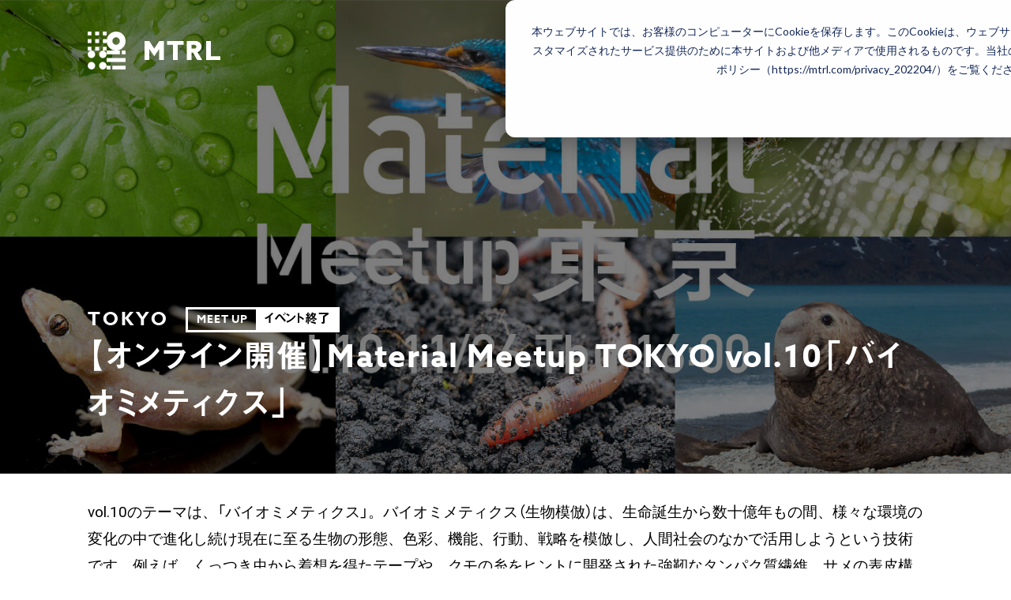

--- FILE ---
content_type: text/html; charset=UTF-8
request_url: https://mtrl.com/tokyo/event/201126_material-meetup-tokyo-vol-10
body_size: 17921
content:
<!DOCTYPE html>
<html lang="ja">
<head prefix="og: http://ogp.me/ns# article: http://ogp.me/ns/article#">
	<meta charset="utf-8">
	<meta http-equiv="X-UA-Compatible" content="IE=edge">

	
	<title>【オンライン開催】Material Meetup TOKYO vol.10「バイオミメティクス」 | MTRL by FabCafe - Innovation platform for materials and creators.</title>

	<meta name="description" content="vol.10のテーマは、「バイオミメティクス」。バイオミメティクス（生物模倣）は、生命誕生から数十億年もの間、様々な環境の変化の中で進化し続け現在に至る生物の形態、色彩、機能、行動、戦略を模倣し、人間社会のなかで活用しようという技術です。例えば、くっつき虫から着想を得たテープや、クモの糸をヒントに開発された強靭なタンパク質繊維、サメの表皮構造を参考に作られた抵抗の少ないスイムウェアなど、身近な製品から革新的な素材まで、多くの場面でバイオミメティクスが用いられています。バイオミメティクスの事例は、生物への眼差しが新しい製品や素材を考える上でのヒントとなることを教えてくれます。ワクワクするバイオミメティクスの事例を知り、生き物の環世界を想像しながら観察し、体験することがどのような可能性をはらんでいるのかについてディスカッションできればと思います。">
    <meta name="format-detection" content="telephone=no">
    <meta name="viewport" content="width=device-width, initial-scale=1">
    <meta name="publisher" content="loftwork Inc.">

	
    <meta name="apple-mobile-web-app-capable" content="yes">
    <meta name="apple-mobile-web-app-status-bar-style" content="default">
    <meta name="apple-mobile-web-app-title" content="【オンライン開催】Material Meetup TOKYO vol.10「バイオミメティクス」 | MTRL by FabCafe - Innovation platform for materials and creators.">
    <meta name="application-name" content="【オンライン開催】Material Meetup TOKYO vol.10「バイオミメティクス」 | MTRL by FabCafe - Innovation platform for materials and creators.">
    <meta name="msapplication-TileImage" content="https://mtrl.com/wp-content/themes/mtrl/common/assets/images/common/icons/mstile-144x144.png">
    <meta name="msapplication-TileColor" content="#0c0c0c">
    <meta name="msapplication-config" content="https://mtrl.com/wp-content/themes/mtrl/common/assets/images/common/icons/browserconfig.xml">
    <meta name="theme-color" content="#0c0c0c">
    <link rel="apple-touch-icon" sizes="180x180" href="https://mtrl.com/wp-content/themes/mtrl/common/assets/images/common/icons/apple-touch-icon-180x180.png">

    <link rel="icon" href="https://mtrl.com/wp-content/themes/mtrl/common/favicon.ico"/>
    <link rel="icon" type="image/png" sizes="192x192" href="https://mtrl.com/wp-content/themes/mtrl/common/assets/images/common/icons/android-chrome-192x192.png">
    <link rel="manifest" href="https://mtrl.com/wp-content/themes/mtrl/common/assets/images/common/icons/manifest.json">

	<meta property="og:description" content="vol.10のテーマは、「バイオミメティクス」。バイオミメティクス（生物模倣）は、生命誕生から数十億年もの間、様々な環境の変化の中で進化し続け現在に至る生物の形態、色彩、機能、行動、戦略を模倣し、人間社会のなかで活用しようという技術です。例えば、くっつき虫から着想を得たテープや、クモの糸をヒントに開発された強靭なタンパク質繊維、サメの表皮構造を参考に作られた抵抗の少ないスイムウェアなど、身近な製品から革新的な素材まで、多くの場面でバイオミメティクスが用いられています。バイオミメティクスの事例は、生物への眼差しが新しい製品や素材を考える上でのヒントとなることを教えてくれます。ワクワクするバイオミメティクスの事例を知り、生き物の環世界を想像しながら観察し、体験することがどのような可能性をはらんでいるのかについてディスカッションできればと思います。">
	<meta property="og:title" content="【オンライン開催】Material Meetup TOKYO vol.10「バイオミメティクス」 | MTRL by FabCafe - Innovation platform for materials and creators.">
	<meta property="og:url" content="https://mtrl.com/tokyo/event/201126_material-meetup-tokyo-vol-10">
	<meta property="og:image" content="https://mtrl.com/wp-content/uploads/2020/11/201126_materialmeetup_10_2-1200x630.jpg">
	<meta property="og:type" content="article">
	<meta property="og:site_name" content="MTRL">
	<meta property="fb:app_id" content="1644689722472034">

	    <meta name="twitter:card" content="summary_large_image">
    <meta name="twitter:site" content="@mtrl_kyoto">
    <meta name="twitter:title" content="【オンライン開催】Material Meetup TOKYO vol.10「バイオミメティクス」 | MTRL by FabCafe - Innovation platform for materials and creators.">
    <meta name="twitter:description" content="vol.10のテーマは、「バイオミメティクス」。バイオミメティクス（生物模倣）は、生命誕生から数十億年もの間、様々な環境の変化の中で進化し続け現在に至る生物の形態、色彩、機能、行動、戦略を模倣し、人間社会のなかで活用しようという技術です。例えば、くっつき虫から着想を得たテープや、クモの糸をヒントに開発された強靭なタンパク質繊維、サメの表皮構造を参考に作られた抵抗の少ないスイムウェアなど、身近な製品から革新的な素材まで、多くの場面でバイオミメティクスが用いられています。バイオミメティクスの事例は、生物への眼差しが新しい製品や素材を考える上でのヒントとなることを教えてくれます。ワクワクするバイオミメティクスの事例を知り、生き物の環世界を想像しながら観察し、体験することがどのような可能性をはらんでいるのかについてディスカッションできればと思います。">
    <meta name="twitter:image" content="https://mtrl.com/wp-content/uploads/2020/11/201126_materialmeetup_10_2-1200x630.jpg">

    <link href="https://fonts.googleapis.com/css?family=Roboto:400,500,700" rel="stylesheet">
    <script>
      (function(d) {
        var config = {
          kitId: 'lzs6eti',
          scriptTimeout: 3000,
          async: true
        },
        h=d.documentElement,t=setTimeout(function(){h.className=h.className.replace(/\bwf-loading\b/g,"")+" wf-inactive";},config.scriptTimeout),tk=d.createElement("script"),f=false,s=d.getElementsByTagName("script")[0],a;h.className+=" wf-loading";tk.src='https://use.typekit.net/'+config.kitId+'.js';tk.async=true;tk.onload=tk.onreadystatechange=function(){a=this.readyState;if(f||a&&a!="complete"&&a!="loaded")return;f=true;clearTimeout(t);try{Typekit.load(config)}catch(e){}};s.parentNode.insertBefore(tk,s)
      })(document);
    </script>

    <style>#l-wrapper { visibility: hidden; }</style>
	<link rel="preload" href="https://mtrl.com/wp-content/themes/mtrl/common/style.css?var12" as="style" onload="this.onload=null;this.rel='stylesheet'">
    <script>
    /*! loadCSS. [c]2017 Filament Group, Inc. MIT License */
    (function(a){if(!a.loadCSS){a.loadCSS=function(){}}var b=loadCSS.relpreload={};b.support=(function(){var d;try{d=a.document.createElement("link").relList.supports("preload")}catch(f){d=false}return function(){return d}})();b.bindMediaToggle=function(e){var f=e.media||"all";function d(){e.media=f}if(e.addEventListener){e.addEventListener("load",d)}else{if(e.attachEvent){e.attachEvent("onload",d)}}setTimeout(function(){e.rel="stylesheet";e.media="only x"});setTimeout(d,3000)};b.poly=function(){if(b.support()){return}var d=a.document.getElementsByTagName("link");for(var e=0;e<d.length;e++){var f=d[e];if(f.rel==="preload"&&f.getAttribute("as")==="style"&&!f.getAttribute("data-loadcss")){f.setAttribute("data-loadcss",true);b.bindMediaToggle(f)}}};if(!b.support()){b.poly();var c=a.setInterval(b.poly,500);if(a.addEventListener){a.addEventListener("load",function(){b.poly();a.clearInterval(c)})}else{if(a.attachEvent){a.attachEvent("onload",function(){b.poly();a.clearInterval(c)})}}}if(typeof exports!=="undefined"){exports.loadCSS=loadCSS}else{a.loadCSS=loadCSS}}(typeof global!=="undefined"?global:this));
    </script>

			<script>
			var ajaxurl = 'https://mtrl.com/wp-admin/admin-ajax.php';
		</script>
	<link rel='stylesheet' id='ligature-symbols-css'  href='https://mtrl.com/wp-content/plugins/gianism/assets/css/lsf.css?ver=2.11' type='text/css' media='all' />
<link rel='stylesheet' id='gianism-css'  href='https://mtrl.com/wp-content/plugins/gianism/assets/css/gianism-style.css?ver=3.3.0' type='text/css' media='all' />
<link rel='prev' title='[京都開催] SHOW CASE vol.1　地場産業の新しいビジネスモデルを考えるオンラインワークの裏側' href='https://mtrl.com/event/kyoto/20201126_show-case-vol-1' />
<link rel='next' title='【オンライン開催】Material Meetup KYOTO vol.14「音のマテリアライズと新しい体験価値」' href='https://mtrl.com/event/kyoto/201120_mmk14/' />
<link rel="canonical" href="https://mtrl.com/tokyo/event/201126_material-meetup-tokyo-vol-10" />
<link rel='shortlink' href='https://mtrl.com/?p=19110' />

	
<!-- Global site tag (gtag.js) - Google Analytics -->
<script async src="https://www.googletagmanager.com/gtag/js?id=UA-63492261-3"></script>
<script>
  window.dataLayer = window.dataLayer || [];
  function gtag(){dataLayer.push(arguments);}
  gtag('js', new Date());
  gtag('config', 'UA-63492261-3');
</script>

<!-- Google tag (gtag.js) -->
<script async src="https://www.googletagmanager.com/gtag/js?id=G-W4LSTQTQN7"></script>
<script>
  window.dataLayer = window.dataLayer || [];
  function gtag(){dataLayer.push(arguments);}
  gtag('js', new Date());

  gtag('config', 'G-W4LSTQTQN7');
</script>

<!--Microsoft Clarity -->
<script type="text/javascript">
    (function(c,l,a,r,i,t,y){
        c[a]=c[a]||function(){(c[a].q=c[a].q||[]).push(arguments)};
        t=l.createElement(r);t.async=1;t.src="https://www.clarity.ms/tag/"+i;
        y=l.getElementsByTagName(r)[0];y.parentNode.insertBefore(t,y);
    })(window, document, "clarity", "script", "i9axblq1rw");
</script>


</head>

<body id="l-body">
    <svg style="display: none;" xmlns="http://www.w3.org/2000/svg" xmlns:xlink="http://www.w3.org/1999/xlink"><symbol viewBox="0 0 16.625 9.16" id="i-arrow-d"><defs/><path id="ai-arrow-d.svg" class="acls-1" d="M529.555 1317.39l-.848-.85-7.455 7.47-7.455-7.47-.848.85 8.3 8.31z" transform="translate(-512.938 -1316.53)"/></symbol><symbol viewBox="0 0 19 9" id="i-arrow-dbtn"><defs/><path id="bi-arrow-dbtn.svg" class="bcls-1" d="M990 2695h5.086l4.413 4.18 4.412-4.18H1009l-9.5 9z" transform="translate(-990 -2695)"/></symbol><symbol viewBox="0 0 9 19" id="i-arrow-l"><defs/><path id="ci-arrow-l.svg" class="ccls-1" d="M600 1553v5.08l-4.183 4.42 4.183 4.41v5.09l-9-9.5z" transform="translate(-591 -1553)"/></symbol><symbol viewBox="0 0 9 18" id="i-arrow-r"><defs/><path id="dicon_i-arrow-r.svg" data-name="icon/i-arrow-r.svg" class="dcls-1" d="M1030 2998v4.82l4.18 4.18-4.18 4.18v4.82l9-9z" transform="translate(-1030 -2998)"/></symbol><symbol viewBox="0 0 20 13" id="i-arrow-r-link"><defs/><path id="ei-arrow-r-link.svg" class="ecls-1" d="M1303.24 6350.93l-6.28 5.41.54.66 7.5-6.52-7.5-6.48-.54.66 6.28 5.41H1285v.86h18.24z" transform="translate(-1285 -6344)"/></symbol><symbol viewBox="0 0 14 14" id="i-bnrarrow"><defs/><path id="ficon_i-bnrarrow.svg" data-name="icon/i-bnrarrow.svg" class="fcls-1" d="M768 1198h-14l7-7 7-7v14z" transform="translate(-754 -1184)"/></symbol><symbol viewBox="0 0 24 22" id="i-calender"><defs/><path id="gicon_i-calender.svg" data-name="icon/i-calender.svg" class="gcls-1" d="M1476 827h-4v4h4v-4zm6 6h-4v4h4v-4zm8-8h-20v14h20v-14zm2-6v22h-24v-22h24zm-16 14h-4v4h4v-4zm12-6h-4v4h4v-4zm-6 0h-4v4h4v-4zm6 10h-4v-4h4v4z" transform="translate(-1468 -819)"/></symbol><symbol viewBox="0 0 23.969 23.969" id="i-clock"><defs/><path id="hicon_i-clock.svg" data-name="icon/i-clock.svg" class="hcls-1" d="M82.65 693.983v-6h-2v8h6.989v-2H82.65zm-1-11.995a12 12 0 1 0 11.981 11.995 11.989 11.989 0 0 0-11.979-11.995zm0 2a10 10 0 1 1-9.984 9.995 10 10 0 0 1 9.986-9.995z" transform="translate(-69.656 -682)"/></symbol><symbol viewBox="0 0 12 9" id="i-dtod"><defs/><path id="iicon_i-dtod.svg" data-name="icon/i-dtod.svg" class="icls-1" d="M882 4040.99h6l-3 4.51-3 4.5-3-4.5-3-4.51h6z" transform="translate(-876 -4041)"/></symbol><symbol viewBox="0 0 27.563 60" id="i-fb"><defs/><path id="jicon_i-fb.svg" data-name="icon/i-fb.svg" class="jcls-1" d="M144.256 9669.61H138v10.26h6.257v30.14h12.033v-30.27h8.394l.894-10.13h-9.288v-5.77c0-2.39.479-3.33 2.777-3.33h6.511v-10.52h-8.331c-8.953 0-12.99 3.96-12.99 11.54v8.08z" transform="translate(-138 -9650)"/></symbol><symbol viewBox="0 0 55 31" id="i-fk"><defs/><path id="kicon_i-fk.svg" data-name="icon/i-fk.svg" class="kcls-1" d="M596.958 9691.57a11.077 11.077 0 1 1 11.459-11.07 11.285 11.285 0 0 1-11.459 11.07zm0-26.57a16.255 16.255 0 0 0-11.464 4.67 16.223 16.223 0 0 0-11.452-4.67 15.509 15.509 0 1 0 0 31 16.223 16.223 0 0 0 11.452-4.67 16.255 16.255 0 0 0 11.464 4.67 15.509 15.509 0 1 0 0-31z" transform="translate(-558 -9665)"/></symbol><symbol viewBox="0 0 37.594 38" id="i-human"><defs/><path id="li-human.svg" class="lcls-1" d="M302.621 1176.65c-5.389-1.26-10.4-2.36-7.974-7 7.392-14.11 1.959-21.65-5.848-21.65-7.961 0-13.261 7.83-5.847 21.65 2.5 4.67-2.7 5.77-7.974 7-4.667 1.09-4.978 3.39-4.978 7.38 0 .62.008 1.27.008 1.97h3.125c0-4.96-.2-5.62 2.879-6.34 4.466-1.04 8.684-2.02 10.223-5.47a6.618 6.618 0 0 0-.529-6.04c-3.225-6.02-4.039-11.23-2.231-14.29 2.121-3.61 8.5-3.59 10.6-.06 1.8 3.03 1 8.27-2.2 14.37a6.662 6.662 0 0 0-.485 6.04c1.551 3.43 5.807 4.43 10.314 5.48 2.945.69 2.759 1.39 2.759 6.31h3.126c0-.7.007-1.35.007-1.97.004-3.99-.308-6.29-4.975-7.38z" transform="translate(-270 -1148)"/></symbol><symbol viewBox="0 0 19 19" id="i-humanfill"><defs/><path id="mi-humanfill.svg" class="mcls-1" d="M1505.08 200.552a5.535 5.535 0 1 1-5.53-5.556 5.543 5.543 0 0 1 5.53 5.556zm-.96 5.815a7.361 7.361 0 0 1-9.18-.033c-3.42 1.259-4.94 5.655-4.94 7.662h19c0-1.99-1.54-6.355-4.88-7.629z" transform="translate(-1490 -195)"/></symbol><symbol viewBox="0 0 52 52" id="i-ig"><defs/><path id="nicon_i-ig.svg" data-name="icon/i-ig.svg" class="ncls-1" d="M450.88 9663a3.12 3.12 0 1 0 3.119 3.12 3.122 3.122 0 0 0-3.119-3.12zM437 9688.66a8.665 8.665 0 1 1 8.667-8.66 8.659 8.659 0 0 1-8.667 8.66zm0-22.01a13.35 13.35 0 1 0 13.351 13.35A13.352 13.352 0 0 0 437 9666.65zm0-12.65c-7.061 0-7.945.03-10.719.16-9.443.43-14.691 5.67-15.124 15.12-.127 2.77-.157 3.66-.157 10.72s.03 7.95.157 10.72c.433 9.44 5.672 14.69 15.124 15.12 2.774.13 3.658.16 10.719.16s7.947-.03 10.721-.16c9.433-.43 14.695-5.67 15.122-15.12.127-2.77.157-3.66.157-10.72s-.03-7.95-.157-10.72c-.425-9.43-5.67-14.69-15.122-15.12-2.774-.13-3.66-.16-10.721-.16zm0 4.68c6.942 0 7.765.03 10.507.16 7.046.32 10.337 3.66 10.658 10.65.125 2.74.15 3.57.15 10.51s-.025 7.76-.15 10.51c-.321 6.98-3.605 10.33-10.658 10.65-2.742.13-3.563.15-10.507.15s-7.765-.02-10.5-.15c-7.065-.32-10.339-3.68-10.658-10.65-.125-2.75-.152-3.57-.152-10.51s.027-7.77.152-10.51c.322-6.99 3.605-10.33 10.658-10.65 2.737-.13 3.558-.16 10.5-.16z" transform="translate(-411 -9654)"/></symbol><symbol viewBox="0 0 23 17" id="i-logout"><defs/><path id="oi-logout.svg" class="ocls-1" d="M1286.32 202.881v2.366l4.68-4.747-4.68-4.747v2.365h-8.37v4.763h8.37zm-2.48 1.7V209H1268v-17h15.84v4.418h-2.23v-2.152h-11.38v12.467h11.38v-2.152h2.23z" transform="translate(-1268 -192)"/></symbol><symbol viewBox="0 0 24 24" id="i-mailcircle"><defs/><path id="picon_i-mailcircle.svg" data-name="icon/i-mailcircle.svg" class="pcls-1" d="M1163 8042.86l-6-4.63v6.77h12v-6.77zm0-1.29l-5.99-4.57h11.98zm0-12.55a12 12 0 1 0 12 12 12 12 0 0 0-12-12zm0 2a10 10 0 1 1-10 10 10.01 10.01 0 0 1 10-10z" transform="translate(-1151 -8029.03)"/></symbol><symbol viewBox="0 0 23.28 2.19" id="i-minus"><defs/><path id="qi-minus.svg" class="qcls-1" d="M1203.76 4375.49v2.21h23.27v-2.21h-23.27z" transform="translate(-1203.75 -4375.5)"/></symbol><symbol viewBox="0 0 24 24" id="i-newwindow"><defs/><path id="ri-newwindow.svg" class="rcls-1" d="M1037 3567h-21v21h2v-19h19v-2zm3 4h-20v20h20v-20zm-2 6v12h-16v-12h16z" transform="translate(-1016 -3567)"/></symbol><symbol viewBox="0 0 20 11" id="i-pagelinkd"><defs/><path id="si-pagelinkd.svg" class="scls-1" d="M302 11724l-1.021-1-8.977 9-8.977-9-1.021 1 10 10z" transform="translate(-282 -11723)"/></symbol><symbol viewBox="0 0 16.06 25.031" id="i-place"><defs/><path id="ticon_i-place.svg" data-name="icon/i-place.svg" class="tcls-1" d="M1380.27 818.732a7.974 7.974 0 0 0-8.02 7.929c0 4.379 3.51 9.469 8.02 17.1 4.52-7.635 8.03-12.725 8.03-17.1a7.976 7.976 0 0 0-8.03-7.929zm0 10.58a2.844 2.844 0 1 1 2.88-2.844 2.862 2.862 0 0 1-2.88 2.844z" transform="translate(-1372.25 -818.719)"/></symbol><symbol viewBox="0 0 20.686 20.56" id="i-plus"><defs/><path id="ui-plus.svg" class="ucls-1" d="M989.6 2813.38h9.314v9.32h2.038v-9.32h9.32v-1.97h-9.32v-9.28h-2.038v9.28H989.6v1.97z" transform="translate(-989.594 -2802.13)"/></symbol><symbol viewBox="0 0 27 27" id="i-search"><defs/><path id="vi-search.svg" class="vcls-1" d="M1225.12 1789a7.875 7.875 0 1 0-7.87-7.88 7.883 7.883 0 0 0 7.87 7.88zm13.7 9l-8.31-8.31a10.146 10.146 0 1 1 3.18-3.18l8.31 8.31z" transform="translate(-1215 -1771)"/></symbol><symbol viewBox="0 0 1200 1227" id="i-tw"><defs/><path id="wicon_i-tw.svg" data-name="icon/i-tw.svg" class="wcls-1" d="M714.163 519.284L1160.89 0H1055.03L667.137 450.887L357.328 0H0L468.492 681.821L0 1226.37H105.866L515.491 750.218L842.672 1226.37H1200L714.137 519.284H714.163ZM569.165 687.828L521.697 619.934L144.011 79.6944H306.615L611.412 515.685L658.88 583.579L1055.08 1150.3H892.476L569.165 687.854V687.828Z"/></symbol><symbol viewBox="0 0 133 38" id="logo-kyoto"><g><path d="M0 0h3.8v3.8H0zM0 15.1h3.8v3.8H0zM15.2 0H19v3.8h-3.8zM7.6 0h3.8v3.8H7.6zM0 7.6h3.8v3.8H0zM15.2 7.6H19v3.8h-3.8zM7.6 7.6h3.8v3.8H7.6zM7.6 15.1h3.8v3.8H7.6zM15.2 15.1H19v3.8h-3.8z"/></g><g><path d="M19 18.9h13.3v3.8H19zM19 34h3.8v3.8H19zM34.2 18.9H38v3.8h-3.8zM19 26.5h19v3.8H19zM24.7 34H38v3.8H24.7z"/></g><g><ellipse cx="3.8" cy="22.7" rx="3.8" ry="3.8"/><ellipse cx="15.2" cy="22.7" rx="3.8" ry="3.8"/><ellipse cx="3.8" cy="34" rx="3.8" ry="3.8"/><ellipse cx="15.2" cy="34" rx="3.8" ry="3.8"/></g><path d="M28.5 0C23.3 0 19 4.2 19 9.5c0 5.2 4.3 9.5 9.5 9.5S38 14.8 38 9.5 33.7 0 28.5 0zm0 13.2c-2.1 0-3.8-1.7-3.8-3.8s1.7-3.8 3.8-3.8 3.8 1.7 3.8 3.8-1.7 3.8-3.8 3.8z"/><g><path d="M57 26.5h1.5v5.1l5-5.2h1.9l-5.1 5.3 5.6 6.1h-2L58.5 32v5.8H57V26.5z"/><path d="M69.7 32.7l-4.4-6.2H67l1.9 2.8c.5.7 1 1.4 1.5 2.2.5-.7 1-1.4 1.5-2.2l1.9-2.8h1.7l-4.4 6.2v5.1h-1.5v-5.1zM81.7 26.3c3.3 0 5.8 2.6 5.8 5.8 0 3.3-2.5 5.8-5.8 5.8s-5.8-2.6-5.8-5.8c0-3.2 2.5-5.8 5.8-5.8zm0 10.3c2.5 0 4.3-2 4.3-4.5s-1.8-4.5-4.3-4.5-4.3 2-4.3 4.5 1.8 4.5 4.3 4.5zM91.4 27.8h-3.8v-1.3h9.1v1.3h-3.8v10h-1.5v-10zM102.7 26.3c3.3 0 5.8 2.6 5.8 5.8 0 3.3-2.5 5.8-5.8 5.8s-5.8-2.6-5.8-5.8c0-3.2 2.5-5.8 5.8-5.8zm0 10.3c2.5 0 4.3-2 4.3-4.5s-1.8-4.5-4.3-4.5-4.3 2-4.3 4.5 1.8 4.5 4.3 4.5z"/></g><g><path d="M99.3 0v18.9h4.8v-7.6h1.4l4.4 7.6h5l-4.8-7.8c2.3-.7 4-2.9 4-5.4 0-3.1-2.6-5.7-5.7-5.7h-9.1zm7.8 3.8c1 0 1.9.8 1.9 1.9 0 1-.9 1.9-1.9 1.9H104V3.8h3.1zM71.7 7.9v11h4.8V0h-4.8l-5 7.5L61.8 0H57v18.9h4.8v-11l4.9 7.2zM79.6 0v3.8h6v15.1h4.7V3.8h6V0zM133 18.9v-3.8h-9.5V0h-4.8v18.9z"/></g></symbol><symbol viewBox="0 0 620.8 90.7" id="logo-kyoto-beside"><path d="M366.1 0h2.6v90.7h-2.6z"/><g><path d="M0 0h9.2v9.1H0zM0 36.3h9.2v9.1H0zM36.7 0h9.2v9.1h-9.2zM18.4 0h9.2v9.1h-9.2zM0 18.1h9.2v9.1H0zM36.7 18.1h9.2v9.1h-9.2zM18.4 18.1h9.2v9.1h-9.2zM18.4 36.3h9.2v9.1h-9.2zM36.7 36.3h9.2v9.1h-9.2z"/></g><g><path d="M45.9 45.4H78v9.1H45.9zM45.9 81.6h9.2v9.1h-9.2zM82.7 45.4h9.2v9.1h-9.2zM45.9 63.5h45.9v9.1H45.9zM59.7 81.6h32.1v9.1H59.7z"/></g><g><ellipse cx="9.2" cy="54.4" rx="9.2" ry="9.1"/><ellipse cx="36.7" cy="54.4" rx="9.2" ry="9.1"/><ellipse cx="9.2" cy="81.6" rx="9.2" ry="9.1"/><ellipse cx="36.7" cy="81.6" rx="9.2" ry="9.1"/></g><path d="M68.9 0c-12.7 0-23 10.2-23 22.7s10.3 22.7 23 22.7 23-10.2 23-22.7C91.8 10.2 81.6 0 68.9 0zm0 31.7c-5.1 0-9.2-4.1-9.2-9.1s4.1-9.1 9.2-9.1 9.2 4.1 9.2 9.1-4.1 9.1-9.2 9.1z"/><g><g><path d="M413.3 22.7h6v20.5l.1.1 20-20.6h7.5l-20.6 21L448.8 68h-7.9l-21.4-23.4-.1.1V68h-6V22.7z"/><path d="M464.5 47.5l-17.7-24.9h7l7.8 11.1c2 2.8 4 5.7 6 8.6h.1c1.9-2.9 3.9-5.7 6-8.7l7.7-11h6.7l-17.6 24.8V68h-6V47.5zM512.6 22C526 22 536 32.2 536 45.4s-10 23.4-23.3 23.4-23.3-10.2-23.3-23.4S499.3 22 512.6 22zm0 41.2c10 0 17.3-7.9 17.3-17.9s-7.3-17.9-17.3-17.9-17.3 7.9-17.3 17.9 7.3 17.9 17.3 17.9zM552 28.1h-15.4v-5.4h36.9v5.4h-15.4v40h-6v-40zM597.4 22c13.3 0 23.3 10.2 23.3 23.4s-10 23.4-23.3 23.4-23.3-10.2-23.3-23.4 10-23.4 23.3-23.4zm0 41.2c10 0 17.3-7.9 17.3-17.9s-7.3-17.9-17.3-17.9-17.3 7.9-17.3 17.9 7.3 17.9 17.3 17.9z"/></g></g><g><path d="M240 22.7V68h11.5V49.9h3.4L265.5 68h12.1L266 49.3c5.6-1.7 9.6-6.9 9.6-13 0-7.5-6.2-13.6-13.8-13.6H240zm18.9 9c2.5 0 4.6 2 4.6 4.5s-2.1 4.5-4.6 4.5h-7.5v-9.1h7.5zM173.4 41.7V68h11.4V22.7h-11.4l-12.1 18.1-12-18.1h-11.5V68h11.5V41.7l12 17.3zM192.5 22.7v9h14.3V68h11.5V31.7h14.3v-9zM321.5 68v-9h-23V22.7H287V68z"/></g></symbol><symbol id="logo-mtrl" viewBox="0 0 168 48" xml:space="preserve"><path class="zst0" d="M4.8 0H0v4.8h4.8V0zM0 19.2V24h4.8v-4.8H0zM24 0h-4.8v4.8H24V0zm-9.6 0H9.6v4.8h4.8V0zM4.8 9.6H0v4.8h4.8V9.6zm14.4 0v4.8H24V9.6h-4.8zm-4.8 0H9.6v4.8h4.8V9.6zm0 9.6H9.6V24h4.8v-4.8zm9.6 0h-4.8V24H24v-4.8zm0 9.6h16.8V24H24v4.8zM24 48h4.8v-4.8H24V48zm19.2-19.2H48V24h-4.8v4.8zM24 38.4h24v-4.8H24v4.8zm7.2 9.6H48v-4.8H31.2V48zM4.8 24a4.801 4.801 0 0 0 0 9.6 4.801 4.801 0 0 0 0-9.6zm14.4 0a4.801 4.801 0 0 0 0 9.6 4.801 4.801 0 0 0 0-9.6zM4.8 38.4a4.801 4.801 0 0 0 0 9.6 4.801 4.801 0 0 0 0-9.6zm14.4 0a4.801 4.801 0 0 0 0 9.6 4.801 4.801 0 0 0 0-9.6zM36 0c-6.63 0-12 5.37-12 12s5.37 12 12 12 12-5.37 12-12S42.63 0 36 0zm0 16.8a4.801 4.801 0 0 1 0-9.6 4.801 4.801 0 0 1 0 9.6zm108.08 2.4c0-3.98-3.22-7.2-7.2-7.2H125.4v24h6v-9.6h1.77l5.58 9.6h6.3l-6.02-9.93c2.93-.92 5.05-3.65 5.05-6.87zm-8.78 2.4h-3.9v-4.8h3.9c1.32 0 2.4 1.08 2.4 2.4 0 1.32-1.08 2.4-2.4 2.4zm-51-.02L78 12h-6v24h6V22.06l6.3 9.14 6.3-9.14V36h6V12h-6l-6.3 9.58zm16.28-4.78h7.5V36h6V16.8h7.5V12h-21v4.8zM156 31.2V12h-6v24h18v-4.8h-12z"/></symbol></svg>
    		<div class="cm-progress" id="js-progress">
			<div class="cm-progress__body js-progress__body"></div>
		</div>
		<div class="cm-circleloading" id="js-circleloading">
			<svg class="cm-circleloading__body" width="30" height="30" x="0px" y="0px" viewBox="0 0 30 30">
				<circle class="cm-circleloading__bodyCircle" cx="15" cy="15" r="12" fill="transparent" />
			</svg>
		</div>
	
	<div id="l-wrapper" class="is-hide" style="overflow:hidden;">

			<header class="cm-h is-white" id="l-header" data-fixed="nofixed" data-pos="0" data-direction="down">
            <div class="cm-h-body js-hbody">
                <div class="u-section is-liquid is-wide">

                    <div class="cm-h__logo">
                        <a href="https://mtrl.com/" class="cm-h__logoBody">
																						<svg role="img" width="168" height="48"><use xlink:href="#logo-mtrl"></use></svg>
													</a>
                    </div>
                    <div class="cm-h__info">
                        <ul class="cm-h__infoLink">
							                            <li class="cm-h__infoLinkItem is-en">
                                <a href="/en/" class="target"><span class="target__body u-en">EN</span></a>
                            </li>
                            <li class="cm-h__infoLinkItem is-login">
																	<a href="https://mtrl.com/login/?redirect_to=/tokyo/event/201126_material-meetup-tokyo-vol-10" class="target"><span class="target__body"><svg role="img" width="19" height="19"><use xlink:href="#i-humanfill"></use></svg></span></a>
								                            </li>
                        </ul>
                        <div class="cm-h__infoMenu">
                            <button class="cm-h__infoMenuBody" id="js-menu">
                                <span class="cm-h__infoMenuBody-inner">
                                    <span class="line">
                                        <span class="line__body"></span>
                                        <span class="line__body"></span>
                                        <span class="line__body"></span>
                                    </span>
                                </span>
                            </button>
                        </div>
                    </div>
                </div>
            </div>
        </header>
        <div class="cm-h__nav" id="js-gnav">
            <div class="u-section is-liquid">
                <nav class="cm-h__navBody">
                    						<ul class="cm-h__navBodyMain">
																								<li class="item js-gnav__item">
										<a href="/material-driven-innovation/" class="item__target u-target">
																							<span class="item__targetEn u-en">ABOUT</span>
																																		<span class="item__targetJp">MTRLについて</span>
																					</a>
									</li>
																																<li class="item js-gnav__item">
										<a href="/projects/" class="item__target u-target">
																							<span class="item__targetEn u-en">PROJECTS</span>
																																		<span class="item__targetJp">事例紹介</span>
																					</a>
									</li>
																																<li class="item js-gnav__item">
										<a href="/materials/" class="item__target u-target">
																							<span class="item__targetEn u-en">MATERIALS</span>
																																		<span class="item__targetJp">素材一覧</span>
																					</a>
									</li>
																																<li class="item js-gnav__item">
										<a href="/magazine/" class="item__target u-target">
																							<span class="item__targetEn u-en">MAGAZINE</span>
																																		<span class="item__targetJp">特集記事</span>
																					</a>
									</li>
																																<li class="item js-gnav__item">
										<a href="/locations/" class="item__target u-target">
																							<span class="item__targetEn u-en">LOCATIONS</span>
																																		<span class="item__targetJp">拠点一覧</span>
																					</a>
									</li>
																					</ul>
					

                    <div class="cm-h__navBodySub">
                       								<ul class="pages">
																																					<li class="pages__item js-gnav__item">
											<a href="/faq/" class="pages__itemTarget u-target">
																									<span class="pages__itemTargetEn u-en">FAQ</span>
																																					<span class="pages__itemTargetJp">よくある質問</span>
																							</a>
										</li>
																																														<li class="pages__item js-gnav__item">
											<a href="/event/" class="pages__itemTarget u-target">
																									<span class="pages__itemTargetEn u-en">EVENTS</span>
																																					<span class="pages__itemTargetJp">イベント一覧</span>
																							</a>
										</li>
																																															</ul>
											<ul class="pages">
																				<li class="pages__item js-gnav__item">
											<a href="/contact/" class="pages__itemTarget u-target">
																									<span class="pages__itemTargetEn u-en">CONTACT</span>
																																					<span class="pages__itemTargetJp">お問い合わせ</span>
																							</a>
										</li>
																																														<li class="pages__item js-gnav__item">
											<a href="https://loftwork.com/jp/recruit/mtrl/" class="pages__itemTarget u-target">
																									<span class="pages__itemTargetEn u-en">RECRUIT</span>
																																					<span class="pages__itemTargetJp">採用情報</span>
																							</a>
										</li>
																								</ul>
						
																					<div class="business js-gnav__item">
									<a href="/business-plan/" class="business__target u-target">
																					<span class="business__targetEn u-en">FOR BUSINESS</span>
																															<span class="business__targetJp">素材メーカーの方へ</span>
																				<span class="business__targetIcon"><svg role="img" width="9" height="18"><use xlink:href="#i-arrow-r"></use></svg></span>
									</a>
								</div>
													
													<ul class="sns">
																	<li class="sns__item is-fb js-gnav__item"><a href="https://www.facebook.com/fabcafemtrl/" class="sns__itemTarget u-target" target="_blank"><svg role="img" width="13" height="28"><use xlink:href="#i-fb"></use></svg></a></li>
																									<li class="sns__item is-tw js-gnav__item"><a href="https://twitter.com/mtrl_tokyo/" class="sns__itemTarget u-target" target="_blank"><svg role="img" width="26" height="21"><use xlink:href="#i-tw"></use></svg></a></li>
																									<li class="sns__item is-ig js-gnav__item"><a href="https://www.instagram.com/fabcafe.mtrl/" class="sns__itemTarget u-target" target="_blank"><svg role="img" width="24" height="24"><use xlink:href="#i-ig"></use></svg></a></li>
																							</ul>
						                    </div>
                </nav>
            </div>
        </div>

			<main class="p-evdetail cm-under" id="l-main">
            <div class="p-evdetail__mv">

				              	  <div class="p-evdetail__mvBg u-bg js-bg is-firstview" data-bg="https://mtrl.com/wp-content/uploads/2020/11/201126_materialmeetup_10_1.jpg"></div>
				
                <div class="p-evdetail__mvBody u-section is-narrow">
                    <div class="p-evdetail__mvBodyLabel">

																					<p class="branch u-en">TOKYO</p>
													
							<dl class="state">
																<dt class="state__title u-en">MEET UP</dt>

								
								<dd class="state__txt u-jp">イベント終了</dd>
							</dl>

                    </div>
                    <h1 class="p-evdetail__mvBodyTitle u-jp">【オンライン開催】Material Meetup TOKYO vol.10「バイオミメティクス」</h1>
                </div>
            </div>
							<div class="p-evdetail__intro u-section is-narrow">
					<p>vol.10のテーマは、「バイオミメティクス」。バイオミメティクス（生物模倣）は、生命誕生から数十億年もの間、様々な環境の変化の中で進化し続け現在に至る生物の形態、色彩、機能、行動、戦略を模倣し、人間社会のなかで活用しようという技術です。例えば、くっつき虫から着想を得たテープや、クモの糸をヒントに開発された強靭なタンパク質繊維、サメの表皮構造を参考に作られた抵抗の少ないスイムウェアなど、身近な製品から革新的な素材まで、多くの場面でバイオミメティクスが用いられています。バイオミメティクスの事例は、生物への眼差しが新しい製品や素材を考える上でのヒントとなることを教えてくれます。ワクワクするバイオミメティクスの事例を知り、生き物の環世界を想像しながら観察し、体験することがどのような可能性をはらんでいるのかについてディスカッションできればと思います。</p>
				</div>
			
            <div class="p-evdetail__info">
                <div class="p-evdetail__infoBody">
                    <div class="u-section is-narrow">
                        <div class="p-evdetail__infoBodyL">
                            								<div class="p-evdetail__infoBodyL-top">
									<dl class="block">
																					<dt class="block__title u-jp"><span class="txt">開催日</span></dt>
																				<dd class="block__body">

																							<div class="block__bodyDate is-multiple">
													<p class="block__bodyDate-block">
														<span class="block__bodyDateNum u-en">2020/11/26</span>
														<span class="block__bodyDateWeek u-en is-regular">(木)</span>
													</p>
												</div>
											
																					</dd>
									</dl>
								</div>
							
															<div class="p-evdetail__infoBodyL-btm">
																			<dl class="block">
																							<dt class="block__title u-jp"><span class="txt">時 間</span></dt>
																						<dd class="block__body">
																								<p class="block__bodyTime u-en">16:00–18:00 （開場 15:45）</p>
											</dd>
										</dl>
									
																			<dl class="block">
																							<dt class="block__title u-jp"><span class="txt">場 所</span></dt>
																						<dd class="block__body">
												<p class="block__bodyPlace u-en">
													<span class="block__bodyPlaceName">オンライン</span>												</p>
											</dd>
										</dl>
									
									
																			<dl class="block">
																							<dt class="block__title u-jp"><span class="txt">参加費</span></dt>
																						<dd class="block__body">
												<p class="block__bodyPrice u-jp">Free</p>
											</dd>
										</dl>
																	</div>
							                        </div>


						<div class="p-evdetail__infoBodyR">
																															<div class="btn">
																			<p class="c-btn is-purple is-nolink">
	<span class="c-btn__txt u-jp">イベント終了</span>
</p>																	</div>
							
															<p class="txt">* オンライン開催の配信URLは、開催日の正午までに申込時のメールアドレスにご案内します。</p>
													</div>
                    </div>
                </div>
				            </div>



											<div class="p-evdetail__nav u-section is-narrow">
					<ul class="p-evdetail__navList" id="js-navlist">
																					<li class="p-evdetail__navListItem js-navlist__item">
									<a href="#sec1" class="target js-pagescroll">
										<span class="target__txt u-en">ABOUT</span><span class="target__icon"><svg role="img" width="17" height="9"><use xlink:href="#i-arrow-d"></use></svg></span>
									</a>
								</li>
																												<li class="p-evdetail__navListItem js-navlist__item">
									<a href="#sec2" class="target js-pagescroll">
										<span class="target__txt u-en">GUEST</span><span class="target__icon"><svg role="img" width="17" height="9"><use xlink:href="#i-arrow-d"></use></svg></span>
									</a>
								</li>
																																									<li class="p-evdetail__navListItem js-navlist__item">
									<a href="#sec3" class="target js-pagescroll">
										<span class="target__txt u-en">PROGRAM</span><span class="target__icon"><svg role="img" width="17" height="9"><use xlink:href="#i-arrow-d"></use></svg></span>
									</a>
								</li>
																												<li class="p-evdetail__navListItem js-navlist__item">
									<a href="#sec4" class="target js-pagescroll">
										<span class="target__txt u-en">OUTLINE</span><span class="target__icon"><svg role="img" width="17" height="9"><use xlink:href="#i-arrow-d"></use></svg></span>
									</a>
								</li>
													
											</ul>
				</div>


				<div class="p-evdetail__main u-section is-narrow">
																										<section class="p-evdetail__mainBlock" id="sec1">
																			<h2 class="c-title is-noanim">
																							<span class="c-title__en u-en">ABOUT</span>
																																		<span class="c-title__jp u-jp">イベント内容</span>
																					</h2>
																																										<div class="c-wisywig js-wysywyg">
			<p><img src="https://mtrl.com/wp-content/uploads/2020/11/201126_materialmeetup_10_2.jpg" alt="" width="1918" height="1118" class="aligncenter size-full wp-image-19113" srcset="https://mtrl.com/wp-content/uploads/2020/11/201126_materialmeetup_10_2.jpg 1918w, https://mtrl.com/wp-content/uploads/2020/11/201126_materialmeetup_10_2-300x175.jpg 300w, https://mtrl.com/wp-content/uploads/2020/11/201126_materialmeetup_10_2-768x448.jpg 768w, https://mtrl.com/wp-content/uploads/2020/11/201126_materialmeetup_10_2-1024x597.jpg 1024w, https://mtrl.com/wp-content/uploads/2020/11/201126_materialmeetup_10_2-76x44.jpg 76w, https://mtrl.com/wp-content/uploads/2020/11/201126_materialmeetup_10_2-200x117.jpg 200w, https://mtrl.com/wp-content/uploads/2020/11/201126_materialmeetup_10_2-330x192.jpg 330w, https://mtrl.com/wp-content/uploads/2020/11/201126_materialmeetup_10_2-500x291.jpg 500w, https://mtrl.com/wp-content/uploads/2020/11/201126_materialmeetup_10_2-744x434.jpg 744w, https://mtrl.com/wp-content/uploads/2020/11/201126_materialmeetup_10_2-840x490.jpg 840w, https://mtrl.com/wp-content/uploads/2020/11/201126_materialmeetup_10_2-1240x723.jpg 1240w, https://mtrl.com/wp-content/uploads/2020/11/201126_materialmeetup_10_2-1280x746.jpg 1280w, https://mtrl.com/wp-content/uploads/2020/11/201126_materialmeetup_10_2-1500x874.jpg 1500w" sizes="(max-width: 1918px) 100vw, 1918px" /></p>
<p><gdiv></gdiv></p>
<p><gdiv></gdiv></p>
<p><gdiv></gdiv></p>
<p><gdiv></gdiv></p>
<p><gdiv></gdiv></p>
<p><gdiv></gdiv></p>
<p><gdiv></gdiv></p>
<p><gdiv></gdiv></p>
<p><gdiv></gdiv></p>
<p><gdiv></gdiv></p>
<p><gdiv></gdiv></p>
<p><gdiv></gdiv></p>
<p><gdiv></gdiv></p>
<p><gdiv></gdiv></p>
<p><gdiv></gdiv></p>
<p><gdiv></gdiv></p>
<p><gdiv></gdiv></p>
<p><gdiv></gdiv></p>
<p><gdiv></gdiv></p>
<p><gdiv></gdiv></p>
<p><gdiv></gdiv></p>
<p><gdiv></gdiv></p>
<p><gdiv></gdiv></p>
<p><gdiv></gdiv></p>
<p><gdiv></gdiv></p>
<p><gdiv></gdiv></p>
<p><gdiv></gdiv></p>
<p><gdiv></gdiv></p>
<p><gdiv></gdiv></p>
<p><gdiv></gdiv></p>
<p><gdiv></gdiv></p>
<p><gdiv></gdiv></p>
		</div>
	

																								<div class="c-wisywig js-wysywyg">
			<h3>Material Meetup TOKYOとは</h3>
<p>Material Meetup TOKYOは、「素材」をテーマにものづくりに携わるメーカー、職人、クリエイターが集まるミートアップ。</p>
<ul>
<li>「素材起点の」イノベーションを探求する人</li>
<li><span style="font-weight: 400;">新しい領域でのニーズや可能性を探している、「素材を開発する」人</span></li>
<li><span style="font-weight: 400;">オンリーワンの加工技術をもつ、「素材を加工する」人</span></li>
<li><span style="font-weight: 400;">持続可能な社会を目指して、「素材を研究開発する」人</span></li>
<li><span style="font-weight: 400;">機能や質感、意匠性など、複合的なデザインを行うための様々なマテリアルを求めている、「素材からデザインする」人</span></li>
</ul>
<p>… そんな人々が「デザインとサイエンス、テクノロジー」そして「社会とマテリアル」の観点から、業界の垣根を超えてオープンに交流し、新たなプロジェクトの発火点をつくりだす機会を、MTRL というプラットフォームを舞台に継続的に開催しています。</p>
<p>カタログスペックだけではわからない技術/素材の特性や魅力を知り、その技術/素材が活用されうる新たな場面（シーン）を皆で考える。「素材」を核に、領域横断のコラボレーションやプロジェクトの種が同時多発する場。それがMaterial Meetup TOKYOです。</p>
<p><img class="aligncenter wp-image-10784 size-full" src="https://mtrl.com/wp-content/uploads/2019/06/image1-2.jpg" alt="" width="1999" height="1122" srcset="https://mtrl.com/wp-content/uploads/2019/06/image1-2.jpg 1999w, https://mtrl.com/wp-content/uploads/2019/06/image1-2-300x168.jpg 300w, https://mtrl.com/wp-content/uploads/2019/06/image1-2-768x431.jpg 768w, https://mtrl.com/wp-content/uploads/2019/06/image1-2-1024x575.jpg 1024w, https://mtrl.com/wp-content/uploads/2019/06/image1-2-76x43.jpg 76w, https://mtrl.com/wp-content/uploads/2019/06/image1-2-200x112.jpg 200w, https://mtrl.com/wp-content/uploads/2019/06/image1-2-330x185.jpg 330w, https://mtrl.com/wp-content/uploads/2019/06/image1-2-500x281.jpg 500w, https://mtrl.com/wp-content/uploads/2019/06/image1-2-744x418.jpg 744w, https://mtrl.com/wp-content/uploads/2019/06/image1-2-840x471.jpg 840w, https://mtrl.com/wp-content/uploads/2019/06/image1-2-1240x696.jpg 1240w, https://mtrl.com/wp-content/uploads/2019/06/image1-2-1280x718.jpg 1280w, https://mtrl.com/wp-content/uploads/2019/06/image1-2-1500x842.jpg 1500w" sizes="(max-width: 1999px) 100vw, 1999px" /></p>
<p><gdiv></gdiv></p>
<p><gdiv></gdiv></p>
<p><gdiv></gdiv></p>
<p><gdiv></gdiv></p>
<p><gdiv></gdiv></p>
<p><gdiv></gdiv></p>
<p><gdiv></gdiv></p>
<p><gdiv></gdiv></p>
<p><gdiv></gdiv></p>
<p><gdiv></gdiv></p>
<p><gdiv></gdiv></p>
<p><gdiv></gdiv></p>
<p><gdiv></gdiv></p>
<p><gdiv></gdiv></p>
<p><gdiv></gdiv></p>
<p><gdiv></gdiv></p>
<p><gdiv></gdiv></p>
<p><gdiv></gdiv></p>
<p><gdiv></gdiv></p>
<p><gdiv></gdiv></p>
<p><gdiv></gdiv></p>
<p><gdiv></gdiv></p>
<p><gdiv></gdiv></p>
<p><gdiv></gdiv></p>
<p><gdiv></gdiv></p>
<p><gdiv></gdiv></p>
<p><gdiv></gdiv></p>
<p><gdiv></gdiv></p>
<p><gdiv></gdiv></p>
<p><gdiv></gdiv></p>
<p><gdiv></gdiv></p>
<p><gdiv></gdiv></p>
<p><gdiv></gdiv></p>
<p><gdiv></gdiv></p>
<p><gdiv></gdiv></p>
<p><gdiv></gdiv></p>
<p><gdiv></gdiv></p>
<p><gdiv></gdiv></p>
<p><gdiv></gdiv></p>
<p><gdiv></gdiv></p>
<p><gdiv></gdiv></p>
<p><gdiv></gdiv></p>
<p><gdiv></gdiv></p>
<p><gdiv></gdiv></p>
		</div>
	

																								<div class="c-wisywig js-wysywyg">
			<h4><strong>テーマ「バイオミメティクス」</strong></h4>
<p>vol.10のテーマは、「バイオミメティクス」。バイオミメティクス（生物模倣）は、生命誕生から数十億年もの間、様々な環境の変化の中で進化し続け現在に至る生物の形態、色彩、機能、行動、戦略を模倣し、人間社会のなかで活用しようという技術です。例えば、くっつき虫から着想を得たテープや、クモの糸をヒントに開発された強靭なタンパク質繊維、サメの表皮構造を参考に作られた抵抗の少ないスイムウェアなど、身近な製品から革新的な素材まで、多くの場面でバイオミメティクスが用いられています。バイオミメティクスの事例は、生物への眼差しが新しい製品や素材を考える上でのヒントとなることを教えてくれます。ワクワクするバイオミメティクスの事例を知り、生き物の環世界を想像しながら観察し、体験することがどのような可能性をはらんでいるのかについてディスカッションできればと思います。</p>
<p><gdiv></gdiv></p>
<p><gdiv></gdiv></p>
<p><gdiv></gdiv></p>
<p><gdiv></gdiv></p>
<p><gdiv></gdiv></p>
<p><gdiv></gdiv></p>
<p><gdiv></gdiv></p>
<p><gdiv></gdiv></p>
<p><gdiv></gdiv></p>
<p><gdiv></gdiv></p>
<p><gdiv></gdiv></p>
<p><gdiv></gdiv></p>
<p><gdiv></gdiv></p>
<p><gdiv></gdiv></p>
<p><gdiv></gdiv></p>
<p><gdiv></gdiv></p>
<p><gdiv></gdiv></p>
<p><gdiv></gdiv></p>
<p><gdiv></gdiv></p>
<p><gdiv></gdiv></p>
<p><gdiv></gdiv></p>
<p><gdiv></gdiv></p>
<p><gdiv></gdiv></p>
<p><gdiv></gdiv></p>
<p><gdiv></gdiv></p>
<p><gdiv></gdiv></p>
<p><gdiv></gdiv></p>
<p><gdiv></gdiv></p>
<p><gdiv></gdiv></p>
<p><gdiv></gdiv></p>
<p><gdiv></gdiv></p>
<p><gdiv></gdiv></p>
<p><gdiv></gdiv></p>
<p><gdiv></gdiv></p>
<p><gdiv></gdiv></p>
<p><gdiv></gdiv></p>
<p><gdiv></gdiv></p>
<p><gdiv></gdiv></p>
<p><gdiv></gdiv></p>
<p><gdiv></gdiv></p>
<p><gdiv></gdiv></p>
<p><gdiv></gdiv></p>
		</div>
	

																											</section>
							

																																<section class="p-evdetail__mainBlock" id="sec2">
																			<h2 class="c-title is-noanim">
																							<span class="c-title__en u-en">GUEST</span>
																																		<span class="c-title__jp u-jp">ゲスト</span>
																					</h2>
																																										<div class="c-wisywig js-wysywyg">
			<h4><strong><b>釜屋 憲彦</b>氏<br />
人間・環境学／キュレーター<br />
</strong>プレゼンタイトル）環世界のとびら 〜新しい自然の見方をさがして〜<strong></strong></h4>
<p><span style="font-weight: 400;"><img src="https://mtrl.com/wp-content/uploads/2020/11/IMG_9524-300x300.jpg" alt="" width="300" height="300" class="aligncenter wp-image-19115 size-medium" srcset="https://mtrl.com/wp-content/uploads/2020/11/IMG_9524-300x300.jpg 300w, https://mtrl.com/wp-content/uploads/2020/11/IMG_9524-150x150.jpg 150w, https://mtrl.com/wp-content/uploads/2020/11/IMG_9524-76x76.jpg 76w, https://mtrl.com/wp-content/uploads/2020/11/IMG_9524-200x200.jpg 200w, https://mtrl.com/wp-content/uploads/2020/11/IMG_9524-330x330.jpg 330w, https://mtrl.com/wp-content/uploads/2020/11/IMG_9524-500x500.jpg 500w, https://mtrl.com/wp-content/uploads/2020/11/IMG_9524.jpg 725w" sizes="(max-width: 300px) 100vw, 300px" /></span></p>
<p><span style="font-weight: 400;">島根県松江市生まれ。京都大学大学院人間・環境学研究科認知科学分野修士課程修了。森岡書店の書店員を経て独立研究者へ。現在、野生動物の生態調査員として働きながら、生物が独自に体験する世界（環世界）をテーマに研究、執筆活動を行なっている。DARWIN ROOM 「環世界展」（2015）/  環世界研究室キュレーター。慶應義塾大学SFC研究所上席所員</span></p>
<p><span style="font-weight: 400;">[ウェブサイト]<a href="https://kamanori.tumblr.com/"> https://kamanori.tumblr.com/</a></span></p>
<p><gdiv></gdiv></p>
<p><gdiv></gdiv></p>
		</div>
	

																								<div class="c-wisywig js-wysywyg">
			<h4>Dorita氏<br />
アーティスト/ディレクター/デザイナー<br />
プレゼンタイトル）生命と機械が織りなす世界</h4>
<p><img src="https://mtrl.com/wp-content/uploads/2020/11/dorita-224x300.png" alt="" width="300" height="300" class="aligncenter wp-image-19116" srcset="https://mtrl.com/wp-content/uploads/2020/11/dorita-224x300.png 224w, https://mtrl.com/wp-content/uploads/2020/11/dorita-224x300-150x150.png 150w, https://mtrl.com/wp-content/uploads/2020/11/dorita-224x300-76x76.png 76w, https://mtrl.com/wp-content/uploads/2020/11/dorita-224x300-200x200.png 200w" sizes="(max-width: 300px) 100vw, 300px" /></p>
<p>東京を拠点に活動。生物の異なる機能や感覚を組み合わせて新たな体験を生み出すことを基本姿勢としている。テクノロジーとデザインを並走させながら、作品を仕上げている。<br />
微細な虫の足音を指向性スピーカーで拡張し、振動スピーカーで体感させる「Bug&#8217;s Beat」はアルスエレクトロニカ、STARTSPRIZEで受賞。植物に人工筋肉を装着する「The power of muscle with plants もし植物に筋肉があったなら。」という作品では植物が持ち得ない筋肉を持つ事で、知り得ない存在への想像力を生み、私達が何を取り戻し、手に入れようとしているのかを問うと同時に人工筋肉や生物学からソフトロボティクスを学べる「生命と機械の学校」をFabCafe MTRLと共同企画。</p>
<p><span style="font-weight: 400;">[ウェブサイト]<a href="http://doritab.com/archives/category/cv">http://doritab.com/archives/category/cv</a></span></p>
<p><gdiv></gdiv></p>
<p><gdiv></gdiv></p>
<p><gdiv></gdiv></p>
<p><gdiv></gdiv></p>
<p><gdiv></gdiv></p>
<p><gdiv></gdiv></p>
<p><gdiv></gdiv></p>
<p><gdiv></gdiv></p>
<p><gdiv></gdiv></p>
<p><gdiv></gdiv></p>
<p><gdiv></gdiv></p>
<p><gdiv></gdiv></p>
<p><gdiv></gdiv></p>
<p><gdiv></gdiv></p>
<p><gdiv></gdiv></p>
<p><gdiv></gdiv></p>
<p><gdiv></gdiv></p>
<p><gdiv></gdiv></p>
		</div>
	

																								<div class="c-wisywig js-wysywyg">
			<h4>森 健人氏<br />
路上博物館  館長／代表理事</h4>
<p><img src="https://mtrl.com/wp-content/uploads/2020/11/profile-300x300.jpg" alt="" width="300" height="300" class="aligncenter size-medium wp-image-19184" srcset="https://mtrl.com/wp-content/uploads/2020/11/profile-300x300.jpg 300w, https://mtrl.com/wp-content/uploads/2020/11/profile-150x150.jpg 150w, https://mtrl.com/wp-content/uploads/2020/11/profile-76x76.jpg 76w, https://mtrl.com/wp-content/uploads/2020/11/profile-200x200.jpg 200w, https://mtrl.com/wp-content/uploads/2020/11/profile-330x330.jpg 330w, https://mtrl.com/wp-content/uploads/2020/11/profile-500x500.jpg 500w, https://mtrl.com/wp-content/uploads/2020/11/profile.jpg 732w" sizes="(max-width: 300px) 100vw, 300px" /></p>
<p>1984年、東京都出身。2007年福井県立大学海洋生物資源学科を卒業、2015年に東京大学大学院理学系研究科を卒業。博士論文のテーマは「比較解剖学的アプローチによるラッコの股関節の可動性と遊泳適応について」。<br />
博士号取得後は博物館自然史標本の3Dモデル化による文化的活用の促進をメインテーマに据えている。2015年から2019年3月まで国立科学博物館動物研究部支援研究員。2019年4月から2020年5月まで同館科学系博物館イノベーションセンター特定非常勤職員。<br />
これまで、写真測量(フォトグラメトリー)による博物館自然史標本の3Dモデル作成実績は200点以上。趣味のコスプレから解剖学の世界に足を踏み入れた。</p>
<p><span style="font-weight: 400;">[ウェブサイト]<a href="https://rojohaku.com/">https://rojohaku.com/</a></span></p>
<p><gdiv></gdiv></p>
<p><gdiv></gdiv></p>
<p><gdiv></gdiv></p>
<p><gdiv></gdiv></p>
<p><gdiv></gdiv></p>
<p><gdiv></gdiv></p>
<p><gdiv></gdiv></p>
<p><gdiv></gdiv></p>
<p><gdiv></gdiv></p>
<p><gdiv></gdiv></p>
<p><gdiv></gdiv></p>
<p><gdiv></gdiv></p>
<p><gdiv></gdiv></p>
		</div>
	

																											</section>
							

																																<section class="p-evdetail__mainBlock" id="sec3">
																																										<div class="c-wisywig js-wysywyg">
			<h3>オーガナイザー</h3>		</div>
	
																								<section class="cm-profile">
						<div class="cm-profile__block-wrap">
															<section class="cm-profile__block">
															<div class="cm-profile__blockImg u-bg js-bg" data-bg="https://mtrl.com/wp-content/uploads/2020/10/2020-10-06_12-57-59-744x742.jpg"></div>
																						<div class="cm-profile__blockBody">
																			<h3 class="cm-profile__blockBodyName u-jp">
											<span class="txt">株式会社ロフトワーク, MTRLディレクター<br></span>
																							<span class="txt">栁原 一也</span>
																					</h3>
																												<div class="cm-profile__blockBodyTxt c-wisywig js-wysywyg">
											<p><span>大阪府出身。2018年ロフトワークに入社し、翌年にMTRL所属へ。大阪の編集プロダクションで情報誌や大学案内などの制作を行った後、慶應義塾大学大学院メディアデザイン研究科へ入学。身体性メディアプロジェクトに所属し、修士課程修了後リサーチャーとしてHaptic Design Projectの運営に携わる。プライベートでは大学院時代の友人と「</span><a href="https://gadara.io/">GADARA</a><span>」名義で自然物とテクノロジーの調和をテーマに制作活動を行っている。</span></p>
<p><gdiv></gdiv></p>
<p><gdiv></gdiv></p>
<p><gdiv></gdiv></p>
<p><gdiv></gdiv></p>
<p><gdiv></gdiv></p>
<p><gdiv></gdiv></p>
<p><gdiv></gdiv></p>
<p><gdiv></gdiv></p>
<p><gdiv></gdiv></p>
<p><gdiv></gdiv></p>
<p><gdiv></gdiv></p>
<p><gdiv></gdiv></p>
<p><gdiv></gdiv></p>
<p><gdiv></gdiv></p>
<p><gdiv></gdiv></p>
<p><gdiv></gdiv></p>
<p><gdiv></gdiv></p>
<p><gdiv></gdiv></p>
<p><gdiv></gdiv></p>
<p><gdiv></gdiv></p>
<p><gdiv></gdiv></p>
<p><gdiv></gdiv></p>
<p><gdiv></gdiv></p>
<p><gdiv></gdiv></p>
<p><gdiv></gdiv></p>
<p><gdiv></gdiv></p>
<p><gdiv></gdiv></p>
<p><gdiv></gdiv></p>
<p><gdiv></gdiv></p>
<p><gdiv></gdiv></p>
<p><gdiv></gdiv></p>
<p><gdiv></gdiv></p>
<p><gdiv></gdiv></p>
<p><gdiv></gdiv></p>
<p><gdiv></gdiv></p>
<p><gdiv></gdiv></p>
<p><gdiv></gdiv></p>
<p><gdiv></gdiv></p>
<p><gdiv></gdiv></p>
<p><gdiv></gdiv></p>
<p><gdiv></gdiv></p>
<p><gdiv></gdiv></p>
<p><gdiv></gdiv></p>
<p><gdiv></gdiv></p>
<p><gdiv></gdiv></p>
										</div>
																	</div>
													</section>
																				<section class="cm-profile__block">
															<div class="cm-profile__blockImg u-bg js-bg" data-bg="https://mtrl.com/wp-content/uploads/2020/11/sho_hosotani.jpg"></div>
							
															<div class="cm-profile__blockBody">
																			<h3 class="cm-profile__blockBodyName u-jp">
											<span class="txt">株式会社ロフトワーク ディレクター／BioLab ラボマネージャー<br></span>
																							<span class="txt">細谷 祥央</span>
																					</h3>
																												<div class="cm-profile__blockBodyTxt c-wisywig js-wysywyg">
											<p>大阪府出身。北海道大学理学院自然史科学専攻多様性生物学修士。イタチ科日本固有種の進化と遺伝的多様性についての基礎研究を行う。科学的専門知と一般市民の接点に課題を感じ、サイエンスに対する知的好奇心をクリエイティブな手法で刺激する活動を企画し実施。活動を通して、多様な専門知が共同でプロジェクトの成功を目指すロフトワークでのワークスタイルに魅力を感じ、2020年に入社。生き物と歴史とおもちゃを好む。</p>
<p><gdiv></gdiv></p>
<p><gdiv></gdiv></p>
<p><gdiv></gdiv></p>
<p><gdiv></gdiv></p>
<p><gdiv></gdiv></p>
<p><gdiv></gdiv></p>
<p><gdiv></gdiv></p>
<p><gdiv></gdiv></p>
<p><gdiv></gdiv></p>
<p><gdiv></gdiv></p>
<p><gdiv></gdiv></p>
<p><gdiv></gdiv></p>
<p><gdiv></gdiv></p>
<p><gdiv></gdiv></p>
<p><gdiv></gdiv></p>
<p><gdiv></gdiv></p>
<p><gdiv></gdiv></p>
<p><gdiv></gdiv></p>
<p><gdiv></gdiv></p>
										</div>
																	</div>
													</section>

												</div>
		</section>
	

																								<div class="c-wisywig js-wysywyg">
			<h3>主催</h3>		</div>
	
																								<section class="cm-profile">
						<div class="cm-profile__block-wrap">
															<section class="cm-profile__block">
															<div class="cm-profile__blockImg u-bg js-bg" data-bg="https://mtrl.com/wp-content/uploads/2019/06/7c4e866123723e03ef075d660bf377c4-1-744x726-744x726.jpg"></div>
							
															<div class="cm-profile__blockBody">
																			<h3 class="cm-profile__blockBodyName u-jp">
											<span class="txt">マテリアル<br></span>
																							<span class="txt">MTRL</span>
																					</h3>
																												<div class="cm-profile__blockBodyTxt c-wisywig js-wysywyg">
											<p><span>MTRLは世界3拠点（東京・京都・香港）に展開する、「素材」をテーマとしたクリエイティブプラットフォーム。日々行われるイベントやプロジェクトを通して、クリエイターが実際に素材に「触れ」インスピレーションを得ることで、新たなクリエイティブが生まれる場を目指しています。 </span><a href="https://mtrl.com/">https://mtrl.com/</a></p>
<p><gdiv></gdiv></p>
<p><gdiv></gdiv></p>
<p><gdiv></gdiv></p>
<p><gdiv></gdiv></p>
<p><gdiv></gdiv></p>
<p><gdiv></gdiv></p>
<p><gdiv></gdiv></p>
<p><gdiv></gdiv></p>
<p><gdiv></gdiv></p>
<p><gdiv></gdiv></p>
<p><gdiv></gdiv></p>
<p><gdiv></gdiv></p>
<p><gdiv></gdiv></p>
<p><gdiv></gdiv></p>
<p><gdiv></gdiv></p>
<p><gdiv></gdiv></p>
<p><gdiv></gdiv></p>
										</div>
																	</div>
													</section>

																				<section class="cm-profile__block">
															<div class="cm-profile__blockImg u-bg js-bg" data-bg="https://mtrl.com/wp-content/uploads/2020/11/Artboard3-744x470.jpg"></div>
							
															<div class="cm-profile__blockBody">
																												<div class="cm-profile__blockBodyTxt c-wisywig js-wysywyg">
											<p><span>生活者がバイオを体感すること、それによって得られたリアルな感覚を多様な視点から議論すること、そして思いついたことを実行すること。BioClubは、この3つを軸に、研究者、クリエイター、企業、ホビイストなど、異なる分野に存在するサイエンスへの興味を持つ人々が集う場を提供し、様々な領域のプロフェッショナルと共働し、新たな視点を生み出すプラットフォームです。</span><br />
<gdiv></gdiv></p>
<p><gdiv></gdiv></p>
<p><gdiv></gdiv></p>
<p><gdiv></gdiv></p>
<p><gdiv></gdiv></p>
<p><gdiv></gdiv></p>
<p><gdiv></gdiv></p>
<p><gdiv></gdiv></p>
<p><gdiv></gdiv></p>
<p><gdiv></gdiv></p>
<p><gdiv></gdiv></p>
<p><gdiv></gdiv></p>
<p><gdiv></gdiv></p>
<p><gdiv></gdiv></p>
<p><gdiv></gdiv></p>
<p><gdiv></gdiv></p>
										</div>
																	</div>
													</section>

												</div>
		</section>
	

																											</section>
							

																																<section class="p-evdetail__mainBlock" id="sec4">
																			<h2 class="c-title is-noanim">
																							<span class="c-title__en u-en">PROGRAM</span>
																																		<span class="c-title__jp u-jp">プログラム</span>
																					</h2>
									
																			<div class="c-wisywig js-wysywyg">
											<table style="width: 335px;">
												<tbody>
																																										<tr>
																<th style="width: 150.617px;">15:45– 16:00</th>
																<td style="width: 168.383px;"><p>開場</p>
<p><gdiv></gdiv></p>
<p><gdiv></gdiv></p>
<p><gdiv></gdiv></p>
<p><gdiv></gdiv></p>
<p><gdiv></gdiv></p>
<p><gdiv></gdiv></p>
<p><gdiv></gdiv></p>
</td>
															</tr>
																																																								<tr>
																<th style="width: 150.617px;">16:00 – 16:10</th>
																<td style="width: 168.383px;"><p>オープニングトーク： FabCafe MTRL 柳原 一也</p>
<p><gdiv></gdiv></p>
<p><gdiv></gdiv></p>
<p><gdiv></gdiv></p>
<p><gdiv></gdiv></p>
<p><gdiv></gdiv></p>
<p><gdiv></gdiv></p>
<p><gdiv></gdiv></p>
</td>
															</tr>
																																																								<tr>
																<th style="width: 150.617px;">16:10 – 16:20</th>
																<td style="width: 168.383px;"><p><span style="font-weight: 400;">BioClub紹介：細谷 祥央</span></p>
<p><gdiv></gdiv></p>
<p><gdiv></gdiv></p>
<p><gdiv></gdiv></p>
<p><gdiv></gdiv></p>
<p><gdiv></gdiv></p>
<p><gdiv></gdiv></p>
<p><gdiv></gdiv></p>
</td>
															</tr>
																																																								<tr>
																<th style="width: 150.617px;">16:20 – 16:35</th>
																<td style="width: 168.383px;"><p><span style="font-weight: 400;">セッション1：<br />
釜屋 憲彦 氏：環世界のとびら 〜新しい自然の見方をさがして〜</span></p>
<p><gdiv></gdiv></p>
<p><gdiv></gdiv></p>
<p><gdiv></gdiv></p>
<p><gdiv></gdiv></p>
<p><gdiv></gdiv></p>
<p><gdiv></gdiv></p>
<p><gdiv></gdiv></p>
</td>
															</tr>
																																																								<tr>
																<th style="width: 150.617px;">16:35– 16:50</th>
																<td style="width: 168.383px;"><p><span style="font-weight: 400;">セッション2：<br />
Dorita氏：生命と機械が織りなす世界</span></p>
<p><gdiv></gdiv></p>
<p><gdiv></gdiv></p>
<p><gdiv></gdiv></p>
<p><gdiv></gdiv></p>
<p><gdiv></gdiv></p>
<p><gdiv></gdiv></p>
<p><gdiv></gdiv></p>
</td>
															</tr>
																																																								<tr>
																<th style="width: 150.617px;">16:50– 17:05</th>
																<td style="width: 168.383px;"><p><span style="font-weight: 400;">セッション3：<br />
森 健人氏</span></p>
<p><gdiv></gdiv></p>
<p><gdiv></gdiv></p>
<p><gdiv></gdiv></p>
<p><gdiv></gdiv></p>
<p><gdiv></gdiv></p>
<p><gdiv></gdiv></p>
<p><gdiv></gdiv></p>
</td>
															</tr>
																																																								<tr>
																<th style="width: 150.617px;">17:05 – 17:10</th>
																<td style="width: 168.383px;"><p>休憩</p>
<p><gdiv></gdiv></p>
<p><gdiv></gdiv></p>
<p><gdiv></gdiv></p>
<p><gdiv></gdiv></p>
<p><gdiv></gdiv></p>
<p><gdiv></gdiv></p>
<p><gdiv></gdiv></p>
</td>
															</tr>
																																																								<tr>
																<th style="width: 150.617px;">17:10 – 17:15</th>
																<td style="width: 168.383px;"><p>バイオミメティクス事例紹介：BioClub 細谷 祥央</p>
<p><gdiv></gdiv></p>
<p><gdiv></gdiv></p>
<p><gdiv></gdiv></p>
<p><gdiv></gdiv></p>
<p><gdiv></gdiv></p>
<p><gdiv></gdiv></p>
<p><gdiv></gdiv></p>
</td>
															</tr>
																																																								<tr>
																<th style="width: 150.617px;">17:15 – 17:55</th>
																<td style="width: 168.383px;"><p>クロストーク</p>
<p><gdiv></gdiv></p>
<p><gdiv></gdiv></p>
<p><gdiv></gdiv></p>
<p><gdiv></gdiv></p>
<p><gdiv></gdiv></p>
<p><gdiv></gdiv></p>
<p><gdiv></gdiv></p>
</td>
															</tr>
																																																								<tr>
																<th style="width: 150.617px;">17:55 – 18:00</th>
																<td style="width: 168.383px;"><p><span style="font-weight: 400;">クロージング</span></p>
<p><gdiv></gdiv></p>
<p><gdiv></gdiv></p>
<p><gdiv></gdiv></p>
<p><gdiv></gdiv></p>
<p><gdiv></gdiv></p>
<p><gdiv></gdiv></p>
<p><gdiv></gdiv></p>
</td>
															</tr>
																																							</tbody>
											</table>
										</div>
																	</section>
							

																								</div>
															<section class="p-evdetail__outline u-blockbtm">
									<div class="u-section is-narrow">
																					<h2 class="c-title is-noanim" id="sec5">
																									<span class="c-title__en u-en">OUTLINE</span>
																																					<span class="c-title__jp u-jp">概要</span>
																							</h2>
										
																					<div class="c-wisywig js-wysywyg">
												<table style="width: 335px;">
													<tbody>
																																												<tr>
																																	<th style="width: 150.617px;">開催日</th>
																																																<td style="width: 168.383px;">2020/11/26(木)　16:00–18:00 （開場 15:45）</td>
															</tr>
														
																													<tr>
																																	<th style="width: 150.617px;">場 所</th>
																																<td style="width: 168.383px;">
																	オンライン																	
																																	</td>
															</tr>
														
																													<tr>
																																	<th style="width: 150.617px;">参加費</th>
																																<td style="width: 168.383px;">
																	Free																</td>
															</tr>
														
														
																																																														<tr>
																		<th style="width: 150.617px;">ご注意</th>
																		<td style="width: 168.383px;"><ul>
<li><span>プログラムは、予告なく変更される場合があります。</span></li>
<li><span>参加者の皆さんの写真や議論の内容は後日</span><a href="https://mtrl.com/">mtrl.com</a><span>に掲載する場合があります。</span></li>
<li><span>本イベントは、ライブ配信にて行います。</span></li>
<li><span>ライブ配信のURLは当日の正午ごろまでにご登録いただいたメールアドレス宛にお送りいたします。</span></li>
</ul>
<p><gdiv></gdiv></p>
<p><gdiv></gdiv></p>
<p><gdiv></gdiv></p>
<p><gdiv></gdiv></p>
<p><gdiv></gdiv></p>
<p><gdiv></gdiv></p>
<p><gdiv></gdiv></p>
</td>
																	</tr>
																																																										</tbody>
												</table>
											</div>
										

																				<div class="p-evdetail__outlineBtn">
																							<div class="p-evdetail__outlineBtnBody">
																											<form id="join_form" name="join_form" method="post">
																														<input type="hidden" name="join_event_id" value="19110">
															<p class="c-btn is-purple is-nolink">
	<span class="c-btn__txt u-jp">イベント終了</span>
</p>														</form>
																									</div>
											

																							<div class="p-evdetail__outlineBtnCaution">
													<p>
														* オンライン開催の配信URLは、開催日の正午までに申込時のメールアドレスにご案内します。													</p>
												</div>
																					</div>
									</div>
								</section>

															
											
							

			

							<div class="p-evdetail__other u-blockbtm u-section is-narrow">
					


											
													<section class="p-evdetail__otherBlock u-blocktop cm-evoherbranch">
																	<h2 class="c-bordertitle"><span class="txt u-jp">TOKYOで開催予定の他のイベント</span></h2>
								
								<div class="cm-evoherbranch__body">
									<div class="cm-evoherbranch__bodyList js-eventslider">
																					<div class="cm-evoherbranch__bodyListItem">
	<a href="https://mtrl.com/event/tokyo/cybernetic-being-meetup-vol11" class="cm-event c-target">
		<div class="cm-event__img c-target__img">
			
							<div class="cm-event__imgBody c-target__imgBody u-bg js-bg" data-bg="https://mtrl.com/wp-content/uploads/2026/01/image2-1240x698.png"></div>
						<div class="c-eventlabel">
									<div class="c-eventlabel__date">
						<div class="c-eventlabel__dateBody u-en">
															<p class="c-eventlabel__dateBodyDate">02/04</p>
								<p class="c-eventlabel__dateBodyWeek">(水)</p>
																	<p class="c-eventlabel__dateBodyTime">18:00</p>
																					</div>
					</div>
								
								<div class="c-eventlabel__status u-jp">
					<p>
						受付中					</p>
				</div>
			</div>
		</div>
		
					<div class="cm-event__body">
				<p class="cm-event__bodyTxt u-jp">
					Cybernetic being Meetup vol.11 拡張する身体を信頼できる？				</p>
			</div>
			</a>
</div>																			</div>
								</div>
							</section>
															</div>
			

						        </main>
		<footer class="cm-f is-nobranch" id="l-footer">
			

												<div class="cm-f__branch u-section">
													<div class="cm-f__branch-body">
																	<h4 class="cm-f__branchTitle u-jp">MTRLの店舗一覧</h4>
																<ul class="cm-f__branchList u-jp">
																														<li class="cm-f__branchListItem">
												<a href="/kyoto/" class="target u-target">
													<span class="target__icon"><img src="https://mtrl.com/wp-content/uploads/2019/02/icon-jp-76x48.png" width="38" height="24" alt=""></span><span class="target__txt">KYOTO</span>												</a>
											</li>
																																								<li class="cm-f__branchListItem">
												<a href="/tokyo/" class="target u-target">
													<span class="target__icon"><img src="https://mtrl.com/wp-content/uploads/2019/02/icon-jp-76x48.png" width="38" height="24" alt=""></span><span class="target__txt">TOKYO</span>												</a>
											</li>
																																								<li class="cm-f__branchListItem">
												<a href="/nagoya/" class="target u-target">
													<span class="target__icon"><img src="https://mtrl.com/wp-content/uploads/2019/02/icon-jp-76x48.png" width="38" height="24" alt=""></span><span class="target__txt">NAGOYA</span>												</a>
											</li>
																																								<li class="cm-f__branchListItem">
												<a href="/en/taipei/" class="target u-target">
													<span class="target__icon"><img src="https://mtrl.com/wp-content/uploads/2020/06/icon-taipei-76x48.png" width="38" height="24" alt=""></span><span class="target__txt">TAIPEI</span>												</a>
											</li>
																											</ul>
							</div>
																			<div class="cm-f__branchLink">
								<a href="/locations/" class="cm-f__branchLinkTarget">
									<span class="txt u-jp">すべての拠点を見る</span><span class="arrow"><svg role="img" width="7" height="14"><use xlink:href="#i-arrow-r"></use></svg></span>
								</a>
							</div>
											</div>
							


			
																						<div class="cm-f__service u-section">
								<dl class="cm-f__serviceBlock">
																			<dt class="cm-f__serviceBlockTitle">
											<span class="txt u-jp">デザイン思考と共創から素材メーカーのイノベーションを生み出す</span>
										</dt>
																		<dd class="cm-f__serviceBlockBody">
										<a href="/business-plan/" class="target">
																							<div class="target__bg u-bg js-bg" data-bg="https://mtrl.com/wp-content/uploads/2019/07/bnr-footer-business_02.jpg"></div>
																																		<p class="target__txt u-en">
																											<span class="target__txtItem">MTRL</span>
																																								<span class="target__txtItem">BUSINESS PLAN</span>
																									</p>
																																		<p class="target__dtl">
													<span class="target__dtlTxt u-jp">詳しく見る</span>
													<span class="target__dtlIcon"><svg role="img" width="20" height="13"><use xlink:href="#i-arrow-r-link"></use></svg></span>
												</p>
																					</a>
									</dd>
								</dl>
							</div>
																		
			<div class="cm-f__magazine">
                <div class="cm-f__magazine-body u-section">
                    												<dl class="cm-f__magazineTxt u-jp">
															<dt class="cm-f__magazineTxtTitle">NEWSLETTER</dt>
																						<dd class="cm-f__magazineTxtTxt">MTRLに関する情報を定期的にお届けします。</dd>
													</dl>
					                    <div class="cm-f__magazineForm">
						<form action="https://mtrl.us12.list-manage.com/subscribe/post?u=81f69fbd23398141c5a8c72b2&amp;id=6649b04ba6" method="post" id="mc-embedded-subscribe-form" name="mc-embedded-subscribe-form" class="validate" target="_blank" novalidate>
							<input type="hidden" name="action" value="mtrl_email_subscribe">
							<input type="hidden" name="lang" value="ja">
							<input type="hidden" name="MAG" value="yes">
							<input type="email" value="" name="EMAIL" class="cm-f__magazineFormTxt" id="mce-EMAIL" placeholder="メールアドレスを入力してください。" required>
							<div style="position: absolute; left: -5000px;" aria-hidden="true"><input type="text" name="b_81f69fbd23398141c5a8c72b2_6649b04ba6" tabindex="-1" value=""></div>
                            <div class="cm-f__magazineFormBtn">
                                <input type="submit" value="" class="btn">
                                <span class="arrow"><svg role="img" width="9" height="18"><use xlink:href="#i-arrow-r"></use></svg></span>
                            </div>
                        </form>
						<div id="subscribe-message"></div>
					</div>
                </div>
            </div>
            <div class="cm-f__nav u-section">
															<ul class="cm-f__navSns">
															<li class="cm-f__navSnsItem is-fb"><a href="https://www.facebook.com/fabcafemtrl/" class="target u-target" target="_blank"><svg role="img" width="13" height="28"><use xlink:href="#i-fb"></use></svg></a></li>
																						<li class="cm-f__navSnsItem is-tw"><a href="https://twitter.com/mtrl_tokyo/" class="target u-target" target="_blank"><svg role="img" width="26" height="21"><use xlink:href="#i-tw"></use></svg></a></li>
																						<li class="cm-f__navSnsItem is-ig"><a href="https://www.instagram.com/fabcafe.mtrl/" class="target u-target" target="_blank"><svg role="img" width="24" height="24"><use xlink:href="#i-ig"></use></svg></a></li>
																				</ul>
									                <div class="cm-f__nav-body">
                    						<div class="cm-f__navList">
							<ul class="cm-f__navListBody u-jp">
																											<li class="item"><a href="/business-plan/" class="item__target u-targetline is-white">For Business</a></li>
																																				<li class="item"><a href="/contact/" class="item__target u-targetline is-white">Contact</a></li>
																																				<li class="item"><a href="/company/" class="item__target u-targetline is-white">Company Info</a></li>
																																				<li class="item"><a href="/privacy_202204/" class="item__target u-targetline is-white">Privacy Policy</a></li>
																																				<li class="item"><a href="/membership-agreement/" class="item__target u-targetline is-white">Membership Agreement</a></li>
																								</ul>
						</div>
					
					                    <ul class="cm-f__navLng u-jp">
                        <li class="cm-f__navLngItem"><span class="target is-current">Japanese</span></li> <li class="cm-f__navLngItem"><a href="/en/" class="target u-targetline is-white">English</a></li>                    </ul>
                </div>
            </div>
        </footer>
    </div>
    <script src="//cdnjs.cloudflare.com/ajax/libs/jquery/3.3.1/jquery.min.js"></script>
    <script>window.jQuery || document.write('<script src="https://mtrl.com/wp-content/themes/mtrl/common/assets/js/jquery.min.js"><\/script>');</script>

	<script type='text/javascript' src='https://mtrl.com/wp-includes/js/jquery/ui/effect.min.js?ver=1.11.4'></script>
<script type='text/javascript' src='https://mtrl.com/wp-includes/js/jquery/ui/effect-highlight.min.js?ver=1.11.4'></script>
<script type='text/javascript' src='https://mtrl.com/wp-content/plugins/gianism/assets/js/js.cookie.js?ver=2.1.3'></script>
<script type='text/javascript'>
/* <![CDATA[ */
var GianismHelper = {"confirmLabel":"\u540c\u610f\u304c\u5fc5\u8981\u3067\u3059","btnConfirm":"\u78ba\u8a8d","btnCancel":"\u30ad\u30e3\u30f3\u30bb\u30eb"};
var Gianism = {"admin":""};
/* ]]> */
</script>
<script type='text/javascript' src='https://mtrl.com/wp-content/plugins/gianism/assets/js/public-notice.js?ver=3.3.0'></script>

		<script src="https://mtrl.com/wp-content/themes/mtrl/common/assets/js/vendor.js"></script>
	<script src="https://mtrl.com/wp-content/themes/mtrl/common/assets/js/app.js?var11"></script>
	<script src="https://mtrl.com/wp-content/themes/mtrl/ajax-js/subscribe-ajax.js"></script>

			
	
<!-- Start of HubSpot Embed Code -->
<script type="text/javascript" id="hs-script-loader" async defer src="//js.hs-scripts.com/7929141.js"></script>
<!-- End of HubSpot Embed Code -->

<!-- Start of HubSpot code snippet -->
<button type="button" id="hs_show_banner_button"
style="background-color: #425b76; border: 1px solid #425b76;
       border-radius: 3px; padding: 10px 16px; text-decoration: none; color: #fff;
       font-family: inherit; font-size: inherit; font-weight: normal; line-height: inherit;
       text-align: left; text-shadow: none;"
onClick="(function(){
  var _hsp = window._hsp = window._hsp || [];
  _hsp.push(['showBanner']);
})()"
>
Cookieの設定
</button>

<!-- End of HubSpot code snippet -->

</body>
</html>


--- FILE ---
content_type: application/javascript
request_url: https://mtrl.com/wp-content/themes/mtrl/common/assets/js/vendor.js
body_size: 63165
content:
/*! For license information please see vendor.js.LICENSE */
(window.webpackJsonp=window.webpackJsonp||[]).push([[1],[function(t,e,i){"use strict";(function(t,s){i.d(e,"e",function(){return r}),i.d(e,"g",function(){return o}),i.d(e,"f",function(){return n}),i.d(e,"c",function(){return l}),i.d(e,"a",function(){return h}),i.d(e,"b",function(){return c}),i.d(e,"d",function(){return d});
/*!
 * VERSION: 2.0.2
 * DATE: 2018-08-27
 * UPDATES AND DOCS AT: http://greensock.com
 *
 * @license Copyright (c) 2008-2018, GreenSock. All rights reserved.
 * This work is subject to the terms at http://greensock.com/standard-license or for
 * Club GreenSock members, the software agreement that was issued with your membership.
 *
 * @author: Jack Doyle, jack@greensock.com
 */
var r="undefined"!=typeof window?window:t.exports&&void 0!==s?s:{},n=function(t,e){var i={},s=t.document,r=t.GreenSockGlobals=t.GreenSockGlobals||t;if(r.TweenLite)return r.TweenLite;var n,o,a,l,h,c,d,u=function(t){var e,i=t.split("."),s=r;for(e=0;e<i.length;e++)s[i[e]]=s=s[i[e]]||{};return s},p=u("com.greensock"),f=function(t){var e,i=[],s=t.length;for(e=0;e!==s;i.push(t[e++]));return i},_=function(){},m=(c=Object.prototype.toString,d=c.call([]),function(t){return null!=t&&(t instanceof Array||"object"==typeof t&&!!t.push&&c.call(t)===d)}),g={},v=function(t,e,s,n){this.sc=g[t]?g[t].sc:[],g[t]=this,this.gsClass=null,this.func=s;var o=[];this.check=function(a){for(var l,h,c,d,p=e.length,f=p;--p>-1;)(l=g[e[p]]||new v(e[p],[])).gsClass?(o[p]=l.gsClass,f--):a&&l.sc.push(this);if(0===f&&s)for(c=(h=("com.greensock."+t).split(".")).pop(),d=u(h.join("."))[c]=this.gsClass=s.apply(s,o),n&&(r[c]=i[c]=d),p=0;p<this.sc.length;p++)this.sc[p].check()},this.check(!0)},y=t._gsDefine=function(t,e,i,s){return new v(t,e,i,s)},w=p._class=function(t,e,i){return e=e||function(){},y(t,[],function(){return e},i),e};y.globals=r;var T=[0,0,1,1],b=w("easing.Ease",function(t,e,i,s){this._func=t,this._type=i||0,this._power=s||0,this._params=e?T.concat(e):T},!0),x=b.map={},k=b.register=function(t,e,i,s){for(var r,n,o,a,l=e.split(","),h=l.length,c=(i||"easeIn,easeOut,easeInOut").split(",");--h>-1;)for(n=l[h],r=s?w("easing."+n,null,!0):p.easing[n]||{},o=c.length;--o>-1;)a=c[o],x[n+"."+a]=x[a+n]=r[a]=t.getRatio?t:t[a]||new t};for((a=b.prototype)._calcEnd=!1,a.getRatio=function(t){if(this._func)return this._params[0]=t,this._func.apply(null,this._params);var e=this._type,i=this._power,s=1===e?1-t:2===e?t:t<.5?2*t:2*(1-t);return 1===i?s*=s:2===i?s*=s*s:3===i?s*=s*s*s:4===i&&(s*=s*s*s*s),1===e?1-s:2===e?s:t<.5?s/2:1-s/2},o=(n=["Linear","Quad","Cubic","Quart","Quint,Strong"]).length;--o>-1;)a=n[o]+",Power"+o,k(new b(null,null,1,o),a,"easeOut",!0),k(new b(null,null,2,o),a,"easeIn"+(0===o?",easeNone":"")),k(new b(null,null,3,o),a,"easeInOut");x.linear=p.easing.Linear.easeIn,x.swing=p.easing.Quad.easeInOut;var S=w("events.EventDispatcher",function(t){this._listeners={},this._eventTarget=t||this});(a=S.prototype).addEventListener=function(t,e,i,s,r){r=r||0;var n,o,a=this._listeners[t],c=0;for(this!==l||h||l.wake(),null==a&&(this._listeners[t]=a=[]),o=a.length;--o>-1;)(n=a[o]).c===e&&n.s===i?a.splice(o,1):0===c&&n.pr<r&&(c=o+1);a.splice(c,0,{c:e,s:i,up:s,pr:r})},a.removeEventListener=function(t,e){var i,s=this._listeners[t];if(s)for(i=s.length;--i>-1;)if(s[i].c===e)return void s.splice(i,1)},a.dispatchEvent=function(t){var e,i,s,r=this._listeners[t];if(r)for((e=r.length)>1&&(r=r.slice(0)),i=this._eventTarget;--e>-1;)(s=r[e])&&(s.up?s.c.call(s.s||i,{type:t,target:i}):s.c.call(s.s||i))};var P=t.requestAnimationFrame,C=t.cancelAnimationFrame,O=Date.now||function(){return(new Date).getTime()},A=O();for(o=(n=["ms","moz","webkit","o"]).length;--o>-1&&!P;)P=t[n[o]+"RequestAnimationFrame"],C=t[n[o]+"CancelAnimationFrame"]||t[n[o]+"CancelRequestAnimationFrame"];w("Ticker",function(t,e){var i,r,n,o,a,c=this,d=O(),u=!(!1===e||!P)&&"auto",p=500,f=33,m=function(t){var e,s,l=O()-A;l>p&&(d+=l-f),A+=l,c.time=(A-d)/1e3,e=c.time-a,(!i||e>0||!0===t)&&(c.frame++,a+=e+(e>=o?.004:o-e),s=!0),!0!==t&&(n=r(m)),s&&c.dispatchEvent("tick")};S.call(c),c.time=c.frame=0,c.tick=function(){m(!0)},c.lagSmoothing=function(t,e){if(!arguments.length)return p<1e10;p=t||1e10,f=Math.min(e,p,0)},c.sleep=function(){null!=n&&(u&&C?C(n):clearTimeout(n),r=_,n=null,c===l&&(h=!1))},c.wake=function(t){null!==n?c.sleep():t?d+=-A+(A=O()):c.frame>10&&(A=O()-p+5),r=0===i?_:u&&P?P:function(t){return setTimeout(t,1e3*(a-c.time)+1|0)},c===l&&(h=!0),m(2)},c.fps=function(t){if(!arguments.length)return i;o=1/((i=t)||60),a=this.time+o,c.wake()},c.useRAF=function(t){if(!arguments.length)return u;c.sleep(),u=t,c.fps(i)},c.fps(t),setTimeout(function(){"auto"===u&&c.frame<5&&"hidden"!==(s||{}).visibilityState&&c.useRAF(!1)},1500)}),(a=p.Ticker.prototype=new p.events.EventDispatcher).constructor=p.Ticker;var $=w("core.Animation",function(t,e){if(this.vars=e=e||{},this._duration=this._totalDuration=t||0,this._delay=Number(e.delay)||0,this._timeScale=1,this._active=!0===e.immediateRender,this.data=e.data,this._reversed=!0===e.reversed,G){h||l.wake();var i=this.vars.useFrames?V:G;i.add(this,i._time),this.vars.paused&&this.paused(!0)}});l=$.ticker=new p.Ticker,(a=$.prototype)._dirty=a._gc=a._initted=a._paused=!1,a._totalTime=a._time=0,a._rawPrevTime=-1,a._next=a._last=a._onUpdate=a._timeline=a.timeline=null,a._paused=!1;var R=function(){h&&O()-A>2e3&&("hidden"!==(s||{}).visibilityState||!l.lagSmoothing())&&l.wake();var t=setTimeout(R,2e3);t.unref&&t.unref()};R(),a.play=function(t,e){return null!=t&&this.seek(t,e),this.reversed(!1).paused(!1)},a.pause=function(t,e){return null!=t&&this.seek(t,e),this.paused(!0)},a.resume=function(t,e){return null!=t&&this.seek(t,e),this.paused(!1)},a.seek=function(t,e){return this.totalTime(Number(t),!1!==e)},a.restart=function(t,e){return this.reversed(!1).paused(!1).totalTime(t?-this._delay:0,!1!==e,!0)},a.reverse=function(t,e){return null!=t&&this.seek(t||this.totalDuration(),e),this.reversed(!0).paused(!1)},a.render=function(t,e,i){},a.invalidate=function(){return this._time=this._totalTime=0,this._initted=this._gc=!1,this._rawPrevTime=-1,!this._gc&&this.timeline||this._enabled(!0),this},a.isActive=function(){var t,e=this._timeline,i=this._startTime;return!e||!this._gc&&!this._paused&&e.isActive()&&(t=e.rawTime(!0))>=i&&t<i+this.totalDuration()/this._timeScale-1e-7},a._enabled=function(t,e){return h||l.wake(),this._gc=!t,this._active=this.isActive(),!0!==e&&(t&&!this.timeline?this._timeline.add(this,this._startTime-this._delay):!t&&this.timeline&&this._timeline._remove(this,!0)),!1},a._kill=function(t,e){return this._enabled(!1,!1)},a.kill=function(t,e){return this._kill(t,e),this},a._uncache=function(t){for(var e=t?this:this.timeline;e;)e._dirty=!0,e=e.timeline;return this},a._swapSelfInParams=function(t){for(var e=t.length,i=t.concat();--e>-1;)"{self}"===t[e]&&(i[e]=this);return i},a._callback=function(t){var e=this.vars,i=e[t],s=e[t+"Params"],r=e[t+"Scope"]||e.callbackScope||this;switch(s?s.length:0){case 0:i.call(r);break;case 1:i.call(r,s[0]);break;case 2:i.call(r,s[0],s[1]);break;default:i.apply(r,s)}},a.eventCallback=function(t,e,i,s){if("on"===(t||"").substr(0,2)){var r=this.vars;if(1===arguments.length)return r[t];null==e?delete r[t]:(r[t]=e,r[t+"Params"]=m(i)&&-1!==i.join("").indexOf("{self}")?this._swapSelfInParams(i):i,r[t+"Scope"]=s),"onUpdate"===t&&(this._onUpdate=e)}return this},a.delay=function(t){return arguments.length?(this._timeline.smoothChildTiming&&this.startTime(this._startTime+t-this._delay),this._delay=t,this):this._delay},a.duration=function(t){return arguments.length?(this._duration=this._totalDuration=t,this._uncache(!0),this._timeline.smoothChildTiming&&this._time>0&&this._time<this._duration&&0!==t&&this.totalTime(this._totalTime*(t/this._duration),!0),this):(this._dirty=!1,this._duration)},a.totalDuration=function(t){return this._dirty=!1,arguments.length?this.duration(t):this._totalDuration},a.time=function(t,e){return arguments.length?(this._dirty&&this.totalDuration(),this.totalTime(t>this._duration?this._duration:t,e)):this._time},a.totalTime=function(t,e,i){if(h||l.wake(),!arguments.length)return this._totalTime;if(this._timeline){if(t<0&&!i&&(t+=this.totalDuration()),this._timeline.smoothChildTiming){this._dirty&&this.totalDuration();var s=this._totalDuration,r=this._timeline;if(t>s&&!i&&(t=s),this._startTime=(this._paused?this._pauseTime:r._time)-(this._reversed?s-t:t)/this._timeScale,r._dirty||this._uncache(!1),r._timeline)for(;r._timeline;)r._timeline._time!==(r._startTime+r._totalTime)/r._timeScale&&r.totalTime(r._totalTime,!0),r=r._timeline}this._gc&&this._enabled(!0,!1),this._totalTime===t&&0!==this._duration||(z.length&&Q(),this.render(t,e,!1),z.length&&Q())}return this},a.progress=a.totalProgress=function(t,e){var i=this.duration();return arguments.length?this.totalTime(i*t,e):i?this._time/i:this.ratio},a.startTime=function(t){return arguments.length?(t!==this._startTime&&(this._startTime=t,this.timeline&&this.timeline._sortChildren&&this.timeline.add(this,t-this._delay)),this):this._startTime},a.endTime=function(t){return this._startTime+(0!=t?this.totalDuration():this.duration())/this._timeScale},a.timeScale=function(t){if(!arguments.length)return this._timeScale;var e,i;for(t=t||1e-10,this._timeline&&this._timeline.smoothChildTiming&&(i=(e=this._pauseTime)||0===e?e:this._timeline.totalTime(),this._startTime=i-(i-this._startTime)*this._timeScale/t),this._timeScale=t,i=this.timeline;i&&i.timeline;)i._dirty=!0,i.totalDuration(),i=i.timeline;return this},a.reversed=function(t){return arguments.length?(t!=this._reversed&&(this._reversed=t,this.totalTime(this._timeline&&!this._timeline.smoothChildTiming?this.totalDuration()-this._totalTime:this._totalTime,!0)),this):this._reversed},a.paused=function(t){if(!arguments.length)return this._paused;var e,i,s=this._timeline;return t!=this._paused&&s&&(h||t||l.wake(),i=(e=s.rawTime())-this._pauseTime,!t&&s.smoothChildTiming&&(this._startTime+=i,this._uncache(!1)),this._pauseTime=t?e:null,this._paused=t,this._active=this.isActive(),!t&&0!==i&&this._initted&&this.duration()&&(e=s.smoothChildTiming?this._totalTime:(e-this._startTime)/this._timeScale,this.render(e,e===this._totalTime,!0))),this._gc&&!t&&this._enabled(!0,!1),this};var M=w("core.SimpleTimeline",function(t){$.call(this,0,t),this.autoRemoveChildren=this.smoothChildTiming=!0});(a=M.prototype=new $).constructor=M,a.kill()._gc=!1,a._first=a._last=a._recent=null,a._sortChildren=!1,a.add=a.insert=function(t,e,i,s){var r,n;if(t._startTime=Number(e||0)+t._delay,t._paused&&this!==t._timeline&&(t._pauseTime=this.rawTime()-(t._timeline.rawTime()-t._pauseTime)),t.timeline&&t.timeline._remove(t,!0),t.timeline=t._timeline=this,t._gc&&t._enabled(!0,!0),r=this._last,this._sortChildren)for(n=t._startTime;r&&r._startTime>n;)r=r._prev;return r?(t._next=r._next,r._next=t):(t._next=this._first,this._first=t),t._next?t._next._prev=t:this._last=t,t._prev=r,this._recent=t,this._timeline&&this._uncache(!0),this},a._remove=function(t,e){return t.timeline===this&&(e||t._enabled(!1,!0),t._prev?t._prev._next=t._next:this._first===t&&(this._first=t._next),t._next?t._next._prev=t._prev:this._last===t&&(this._last=t._prev),t._next=t._prev=t.timeline=null,t===this._recent&&(this._recent=this._last),this._timeline&&this._uncache(!0)),this},a.render=function(t,e,i){var s,r=this._first;for(this._totalTime=this._time=this._rawPrevTime=t;r;)s=r._next,(r._active||t>=r._startTime&&!r._paused&&!r._gc)&&(r._reversed?r.render((r._dirty?r.totalDuration():r._totalDuration)-(t-r._startTime)*r._timeScale,e,i):r.render((t-r._startTime)*r._timeScale,e,i)),r=s},a.rawTime=function(){return h||l.wake(),this._totalTime};var E=w("TweenLite",function(e,i,s){if($.call(this,i,s),this.render=E.prototype.render,null==e)throw"Cannot tween a null target.";this.target=e="string"!=typeof e?e:E.selector(e)||e;var r,n,o,a=e.jquery||e.length&&e!==t&&e[0]&&(e[0]===t||e[0].nodeType&&e[0].style&&!e.nodeType),l=this.vars.overwrite;if(this._overwrite=l=null==l?W[E.defaultOverwrite]:"number"==typeof l?l>>0:W[l],(a||e instanceof Array||e.push&&m(e))&&"number"!=typeof e[0])for(this._targets=o=f(e),this._propLookup=[],this._siblings=[],r=0;r<o.length;r++)(n=o[r])?"string"!=typeof n?n.length&&n!==t&&n[0]&&(n[0]===t||n[0].nodeType&&n[0].style&&!n.nodeType)?(o.splice(r--,1),this._targets=o=o.concat(f(n))):(this._siblings[r]=K(n,this,!1),1===l&&this._siblings[r].length>1&&tt(n,this,null,1,this._siblings[r])):"string"==typeof(n=o[r--]=E.selector(n))&&o.splice(r+1,1):o.splice(r--,1);else this._propLookup={},this._siblings=K(e,this,!1),1===l&&this._siblings.length>1&&tt(e,this,null,1,this._siblings);(this.vars.immediateRender||0===i&&0===this._delay&&!1!==this.vars.immediateRender)&&(this._time=-1e-10,this.render(Math.min(0,-this._delay)))},!0),D=function(e){return e&&e.length&&e!==t&&e[0]&&(e[0]===t||e[0].nodeType&&e[0].style&&!e.nodeType)};(a=E.prototype=new $).constructor=E,a.kill()._gc=!1,a.ratio=0,a._firstPT=a._targets=a._overwrittenProps=a._startAt=null,a._notifyPluginsOfEnabled=a._lazy=!1,E.version="2.0.2",E.defaultEase=a._ease=new b(null,null,1,1),E.defaultOverwrite="auto",E.ticker=l,E.autoSleep=120,E.lagSmoothing=function(t,e){l.lagSmoothing(t,e)},E.selector=t.$||t.jQuery||function(e){var i=t.$||t.jQuery;return i?(E.selector=i,i(e)):(s||(s=t.document),s?s.querySelectorAll?s.querySelectorAll(e):s.getElementById("#"===e.charAt(0)?e.substr(1):e):e)};var z=[],L={},I=/(?:(-|-=|\+=)?\d*\.?\d*(?:e[\-+]?\d+)?)[0-9]/gi,F=/[\+-]=-?[\.\d]/,j=function(t){for(var e,i=this._firstPT;i;)e=i.blob?1===t&&null!=this.end?this.end:t?this.join(""):this.start:i.c*t+i.s,i.m?e=i.m.call(this._tween,e,this._target||i.t,this._tween):e<1e-6&&e>-1e-6&&!i.blob&&(e=0),i.f?i.fp?i.t[i.p](i.fp,e):i.t[i.p](e):i.t[i.p]=e,i=i._next},N=function(t,e,i,s){var r,n,o,a,l,h,c,d=[],u=0,p="",f=0;for(d.start=t,d.end=e,t=d[0]=t+"",e=d[1]=e+"",i&&(i(d),t=d[0],e=d[1]),d.length=0,r=t.match(I)||[],n=e.match(I)||[],s&&(s._next=null,s.blob=1,d._firstPT=d._applyPT=s),l=n.length,a=0;a<l;a++)c=n[a],p+=(h=e.substr(u,e.indexOf(c,u)-u))||!a?h:",",u+=h.length,f?f=(f+1)%5:"rgba("===h.substr(-5)&&(f=1),c===r[a]||r.length<=a?p+=c:(p&&(d.push(p),p=""),o=parseFloat(r[a]),d.push(o),d._firstPT={_next:d._firstPT,t:d,p:d.length-1,s:o,c:("="===c.charAt(1)?parseInt(c.charAt(0)+"1",10)*parseFloat(c.substr(2)):parseFloat(c)-o)||0,f:0,m:f&&f<4?Math.round:0}),u+=c.length;return(p+=e.substr(u))&&d.push(p),d.setRatio=j,F.test(e)&&(d.end=null),d},X=function(t,e,i,s,r,n,o,a,l){"function"==typeof s&&(s=s(l||0,t));var h=typeof t[e],c="function"!==h?"":e.indexOf("set")||"function"!=typeof t["get"+e.substr(3)]?e:"get"+e.substr(3),d="get"!==i?i:c?o?t[c](o):t[c]():t[e],u="string"==typeof s&&"="===s.charAt(1),p={t:t,p:e,s:d,f:"function"===h,pg:0,n:r||e,m:n?"function"==typeof n?n:Math.round:0,pr:0,c:u?parseInt(s.charAt(0)+"1",10)*parseFloat(s.substr(2)):parseFloat(s)-d||0};if(("number"!=typeof d||"number"!=typeof s&&!u)&&(o||isNaN(d)||!u&&isNaN(s)||"boolean"==typeof d||"boolean"==typeof s?(p.fp=o,p={t:N(d,u?parseFloat(p.s)+p.c+(p.s+"").replace(/[0-9\-\.]/g,""):s,a||E.defaultStringFilter,p),p:"setRatio",s:0,c:1,f:2,pg:0,n:r||e,pr:0,m:0}):(p.s=parseFloat(d),u||(p.c=parseFloat(s)-p.s||0))),p.c)return(p._next=this._firstPT)&&(p._next._prev=p),this._firstPT=p,p},B=E._internals={isArray:m,isSelector:D,lazyTweens:z,blobDif:N},H=E._plugins={},Y=B.tweenLookup={},U=0,q=B.reservedProps={ease:1,delay:1,overwrite:1,onComplete:1,onCompleteParams:1,onCompleteScope:1,useFrames:1,runBackwards:1,startAt:1,onUpdate:1,onUpdateParams:1,onUpdateScope:1,onStart:1,onStartParams:1,onStartScope:1,onReverseComplete:1,onReverseCompleteParams:1,onReverseCompleteScope:1,onRepeat:1,onRepeatParams:1,onRepeatScope:1,easeParams:1,yoyo:1,immediateRender:1,repeat:1,repeatDelay:1,data:1,paused:1,reversed:1,autoCSS:1,lazy:1,onOverwrite:1,callbackScope:1,stringFilter:1,id:1,yoyoEase:1},W={none:0,all:1,auto:2,concurrent:3,allOnStart:4,preexisting:5,true:1,false:0},V=$._rootFramesTimeline=new M,G=$._rootTimeline=new M,Z=30,Q=B.lazyRender=function(){var t,e=z.length;for(L={};--e>-1;)(t=z[e])&&!1!==t._lazy&&(t.render(t._lazy[0],t._lazy[1],!0),t._lazy=!1);z.length=0};G._startTime=l.time,V._startTime=l.frame,G._active=V._active=!0,setTimeout(Q,1),$._updateRoot=E.render=function(){var t,e,i;if(z.length&&Q(),G.render((l.time-G._startTime)*G._timeScale,!1,!1),V.render((l.frame-V._startTime)*V._timeScale,!1,!1),z.length&&Q(),l.frame>=Z){for(i in Z=l.frame+(parseInt(E.autoSleep,10)||120),Y){for(t=(e=Y[i].tweens).length;--t>-1;)e[t]._gc&&e.splice(t,1);0===e.length&&delete Y[i]}if((!(i=G._first)||i._paused)&&E.autoSleep&&!V._first&&1===l._listeners.tick.length){for(;i&&i._paused;)i=i._next;i||l.sleep()}}},l.addEventListener("tick",$._updateRoot);var K=function(t,e,i){var s,r,n=t._gsTweenID;if(Y[n||(t._gsTweenID=n="t"+U++)]||(Y[n]={target:t,tweens:[]}),e&&((s=Y[n].tweens)[r=s.length]=e,i))for(;--r>-1;)s[r]===e&&s.splice(r,1);return Y[n].tweens},J=function(t,e,i,s){var r,n,o=t.vars.onOverwrite;return o&&(r=o(t,e,i,s)),(o=E.onOverwrite)&&(n=o(t,e,i,s)),!1!==r&&!1!==n},tt=function(t,e,i,s,r){var n,o,a,l;if(1===s||s>=4){for(l=r.length,n=0;n<l;n++)if((a=r[n])!==e)a._gc||a._kill(null,t,e)&&(o=!0);else if(5===s)break;return o}var h,c=e._startTime+1e-10,d=[],u=0,p=0===e._duration;for(n=r.length;--n>-1;)(a=r[n])===e||a._gc||a._paused||(a._timeline!==e._timeline?(h=h||et(e,0,p),0===et(a,h,p)&&(d[u++]=a)):a._startTime<=c&&a._startTime+a.totalDuration()/a._timeScale>c&&((p||!a._initted)&&c-a._startTime<=2e-10||(d[u++]=a)));for(n=u;--n>-1;)if(l=(a=d[n])._firstPT,2===s&&a._kill(i,t,e)&&(o=!0),2!==s||!a._firstPT&&a._initted&&l){if(2!==s&&!J(a,e))continue;a._enabled(!1,!1)&&(o=!0)}return o},et=function(t,e,i){for(var s=t._timeline,r=s._timeScale,n=t._startTime;s._timeline;){if(n+=s._startTime,r*=s._timeScale,s._paused)return-100;s=s._timeline}return(n/=r)>e?n-e:i&&n===e||!t._initted&&n-e<2e-10?1e-10:(n+=t.totalDuration()/t._timeScale/r)>e+1e-10?0:n-e-1e-10};a._init=function(){var t,e,i,s,r,n,o=this.vars,a=this._overwrittenProps,l=this._duration,h=!!o.immediateRender,c=o.ease;if(o.startAt){for(s in this._startAt&&(this._startAt.render(-1,!0),this._startAt.kill()),r={},o.startAt)r[s]=o.startAt[s];if(r.data="isStart",r.overwrite=!1,r.immediateRender=!0,r.lazy=h&&!1!==o.lazy,r.startAt=r.delay=null,r.onUpdate=o.onUpdate,r.onUpdateParams=o.onUpdateParams,r.onUpdateScope=o.onUpdateScope||o.callbackScope||this,this._startAt=E.to(this.target||{},0,r),h)if(this._time>0)this._startAt=null;else if(0!==l)return}else if(o.runBackwards&&0!==l)if(this._startAt)this._startAt.render(-1,!0),this._startAt.kill(),this._startAt=null;else{for(s in 0!==this._time&&(h=!1),i={},o)q[s]&&"autoCSS"!==s||(i[s]=o[s]);if(i.overwrite=0,i.data="isFromStart",i.lazy=h&&!1!==o.lazy,i.immediateRender=h,this._startAt=E.to(this.target,0,i),h){if(0===this._time)return}else this._startAt._init(),this._startAt._enabled(!1),this.vars.immediateRender&&(this._startAt=null)}if(this._ease=c=c?c instanceof b?c:"function"==typeof c?new b(c,o.easeParams):x[c]||E.defaultEase:E.defaultEase,o.easeParams instanceof Array&&c.config&&(this._ease=c.config.apply(c,o.easeParams)),this._easeType=this._ease._type,this._easePower=this._ease._power,this._firstPT=null,this._targets)for(n=this._targets.length,t=0;t<n;t++)this._initProps(this._targets[t],this._propLookup[t]={},this._siblings[t],a?a[t]:null,t)&&(e=!0);else e=this._initProps(this.target,this._propLookup,this._siblings,a,0);if(e&&E._onPluginEvent("_onInitAllProps",this),a&&(this._firstPT||"function"!=typeof this.target&&this._enabled(!1,!1)),o.runBackwards)for(i=this._firstPT;i;)i.s+=i.c,i.c=-i.c,i=i._next;this._onUpdate=o.onUpdate,this._initted=!0},a._initProps=function(e,i,s,r,n){var o,a,l,h,c,d;if(null==e)return!1;for(o in L[e._gsTweenID]&&Q(),this.vars.css||e.style&&e!==t&&e.nodeType&&H.css&&!1!==this.vars.autoCSS&&function(t,e){var i,s={};for(i in t)q[i]||i in e&&"transform"!==i&&"x"!==i&&"y"!==i&&"width"!==i&&"height"!==i&&"className"!==i&&"border"!==i||!(!H[i]||H[i]&&H[i]._autoCSS)||(s[i]=t[i],delete t[i]);t.css=s}(this.vars,e),this.vars)if(d=this.vars[o],q[o])d&&(d instanceof Array||d.push&&m(d))&&-1!==d.join("").indexOf("{self}")&&(this.vars[o]=d=this._swapSelfInParams(d,this));else if(H[o]&&(h=new H[o])._onInitTween(e,this.vars[o],this,n)){for(this._firstPT=c={_next:this._firstPT,t:h,p:"setRatio",s:0,c:1,f:1,n:o,pg:1,pr:h._priority,m:0},a=h._overwriteProps.length;--a>-1;)i[h._overwriteProps[a]]=this._firstPT;(h._priority||h._onInitAllProps)&&(l=!0),(h._onDisable||h._onEnable)&&(this._notifyPluginsOfEnabled=!0),c._next&&(c._next._prev=c)}else i[o]=X.call(this,e,o,"get",d,o,0,null,this.vars.stringFilter,n);return r&&this._kill(r,e)?this._initProps(e,i,s,r,n):this._overwrite>1&&this._firstPT&&s.length>1&&tt(e,this,i,this._overwrite,s)?(this._kill(i,e),this._initProps(e,i,s,r,n)):(this._firstPT&&(!1!==this.vars.lazy&&this._duration||this.vars.lazy&&!this._duration)&&(L[e._gsTweenID]=!0),l)},a.render=function(t,e,i){var s,r,n,o,a=this._time,l=this._duration,h=this._rawPrevTime;if(t>=l-1e-7&&t>=0)this._totalTime=this._time=l,this.ratio=this._ease._calcEnd?this._ease.getRatio(1):1,this._reversed||(s=!0,r="onComplete",i=i||this._timeline.autoRemoveChildren),0===l&&(this._initted||!this.vars.lazy||i)&&(this._startTime===this._timeline._duration&&(t=0),(h<0||t<=0&&t>=-1e-7||1e-10===h&&"isPause"!==this.data)&&h!==t&&(i=!0,h>1e-10&&(r="onReverseComplete")),this._rawPrevTime=o=!e||t||h===t?t:1e-10);else if(t<1e-7)this._totalTime=this._time=0,this.ratio=this._ease._calcEnd?this._ease.getRatio(0):0,(0!==a||0===l&&h>0)&&(r="onReverseComplete",s=this._reversed),t<0&&(this._active=!1,0===l&&(this._initted||!this.vars.lazy||i)&&(h>=0&&(1e-10!==h||"isPause"!==this.data)&&(i=!0),this._rawPrevTime=o=!e||t||h===t?t:1e-10)),(!this._initted||this._startAt&&this._startAt.progress())&&(i=!0);else if(this._totalTime=this._time=t,this._easeType){var c=t/l,d=this._easeType,u=this._easePower;(1===d||3===d&&c>=.5)&&(c=1-c),3===d&&(c*=2),1===u?c*=c:2===u?c*=c*c:3===u?c*=c*c*c:4===u&&(c*=c*c*c*c),this.ratio=1===d?1-c:2===d?c:t/l<.5?c/2:1-c/2}else this.ratio=this._ease.getRatio(t/l);if(this._time!==a||i){if(!this._initted){if(this._init(),!this._initted||this._gc)return;if(!i&&this._firstPT&&(!1!==this.vars.lazy&&this._duration||this.vars.lazy&&!this._duration))return this._time=this._totalTime=a,this._rawPrevTime=h,z.push(this),void(this._lazy=[t,e]);this._time&&!s?this.ratio=this._ease.getRatio(this._time/l):s&&this._ease._calcEnd&&(this.ratio=this._ease.getRatio(0===this._time?0:1))}for(!1!==this._lazy&&(this._lazy=!1),this._active||!this._paused&&this._time!==a&&t>=0&&(this._active=!0),0===a&&(this._startAt&&(t>=0?this._startAt.render(t,!0,i):r||(r="_dummyGS")),this.vars.onStart&&(0===this._time&&0!==l||e||this._callback("onStart"))),n=this._firstPT;n;)n.f?n.t[n.p](n.c*this.ratio+n.s):n.t[n.p]=n.c*this.ratio+n.s,n=n._next;this._onUpdate&&(t<0&&this._startAt&&-1e-4!==t&&this._startAt.render(t,!0,i),e||(this._time!==a||s||i)&&this._callback("onUpdate")),r&&(this._gc&&!i||(t<0&&this._startAt&&!this._onUpdate&&-1e-4!==t&&this._startAt.render(t,!0,i),s&&(this._timeline.autoRemoveChildren&&this._enabled(!1,!1),this._active=!1),!e&&this.vars[r]&&this._callback(r),0===l&&1e-10===this._rawPrevTime&&1e-10!==o&&(this._rawPrevTime=0)))}},a._kill=function(t,e,i){if("all"===t&&(t=null),null==t&&(null==e||e===this.target))return this._lazy=!1,this._enabled(!1,!1);e="string"!=typeof e?e||this._targets||this.target:E.selector(e)||e;var s,r,n,o,a,l,h,c,d,u=i&&this._time&&i._startTime===this._startTime&&this._timeline===i._timeline,p=this._firstPT;if((m(e)||D(e))&&"number"!=typeof e[0])for(s=e.length;--s>-1;)this._kill(t,e[s],i)&&(l=!0);else{if(this._targets){for(s=this._targets.length;--s>-1;)if(e===this._targets[s]){a=this._propLookup[s]||{},this._overwrittenProps=this._overwrittenProps||[],r=this._overwrittenProps[s]=t?this._overwrittenProps[s]||{}:"all";break}}else{if(e!==this.target)return!1;a=this._propLookup,r=this._overwrittenProps=t?this._overwrittenProps||{}:"all"}if(a){if(h=t||a,c=t!==r&&"all"!==r&&t!==a&&("object"!=typeof t||!t._tempKill),i&&(E.onOverwrite||this.vars.onOverwrite)){for(n in h)a[n]&&(d||(d=[]),d.push(n));if((d||!t)&&!J(this,i,e,d))return!1}for(n in h)(o=a[n])&&(u&&(o.f?o.t[o.p](o.s):o.t[o.p]=o.s,l=!0),o.pg&&o.t._kill(h)&&(l=!0),o.pg&&0!==o.t._overwriteProps.length||(o._prev?o._prev._next=o._next:o===this._firstPT&&(this._firstPT=o._next),o._next&&(o._next._prev=o._prev),o._next=o._prev=null),delete a[n]),c&&(r[n]=1);!this._firstPT&&this._initted&&p&&this._enabled(!1,!1)}}return l},a.invalidate=function(){return this._notifyPluginsOfEnabled&&E._onPluginEvent("_onDisable",this),this._firstPT=this._overwrittenProps=this._startAt=this._onUpdate=null,this._notifyPluginsOfEnabled=this._active=this._lazy=!1,this._propLookup=this._targets?{}:[],$.prototype.invalidate.call(this),this.vars.immediateRender&&(this._time=-1e-10,this.render(Math.min(0,-this._delay))),this},a._enabled=function(t,e){if(h||l.wake(),t&&this._gc){var i,s=this._targets;if(s)for(i=s.length;--i>-1;)this._siblings[i]=K(s[i],this,!0);else this._siblings=K(this.target,this,!0)}return $.prototype._enabled.call(this,t,e),!(!this._notifyPluginsOfEnabled||!this._firstPT)&&E._onPluginEvent(t?"_onEnable":"_onDisable",this)},E.to=function(t,e,i){return new E(t,e,i)},E.from=function(t,e,i){return i.runBackwards=!0,i.immediateRender=0!=i.immediateRender,new E(t,e,i)},E.fromTo=function(t,e,i,s){return s.startAt=i,s.immediateRender=0!=s.immediateRender&&0!=i.immediateRender,new E(t,e,s)},E.delayedCall=function(t,e,i,s,r){return new E(e,0,{delay:t,onComplete:e,onCompleteParams:i,callbackScope:s,onReverseComplete:e,onReverseCompleteParams:i,immediateRender:!1,lazy:!1,useFrames:r,overwrite:0})},E.set=function(t,e){return new E(t,0,e)},E.getTweensOf=function(t,e){if(null==t)return[];var i,s,r,n;if(t="string"!=typeof t?t:E.selector(t)||t,(m(t)||D(t))&&"number"!=typeof t[0]){for(i=t.length,s=[];--i>-1;)s=s.concat(E.getTweensOf(t[i],e));for(i=s.length;--i>-1;)for(n=s[i],r=i;--r>-1;)n===s[r]&&s.splice(i,1)}else if(t._gsTweenID)for(i=(s=K(t).concat()).length;--i>-1;)(s[i]._gc||e&&!s[i].isActive())&&s.splice(i,1);return s||[]},E.killTweensOf=E.killDelayedCallsTo=function(t,e,i){"object"==typeof e&&(i=e,e=!1);for(var s=E.getTweensOf(t,e),r=s.length;--r>-1;)s[r]._kill(i,t)};var it=w("plugins.TweenPlugin",function(t,e){this._overwriteProps=(t||"").split(","),this._propName=this._overwriteProps[0],this._priority=e||0,this._super=it.prototype},!0);if(a=it.prototype,it.version="1.19.0",it.API=2,a._firstPT=null,a._addTween=X,a.setRatio=j,a._kill=function(t){var e,i=this._overwriteProps,s=this._firstPT;if(null!=t[this._propName])this._overwriteProps=[];else for(e=i.length;--e>-1;)null!=t[i[e]]&&i.splice(e,1);for(;s;)null!=t[s.n]&&(s._next&&(s._next._prev=s._prev),s._prev?(s._prev._next=s._next,s._prev=null):this._firstPT===s&&(this._firstPT=s._next)),s=s._next;return!1},a._mod=a._roundProps=function(t){for(var e,i=this._firstPT;i;)(e=t[this._propName]||null!=i.n&&t[i.n.split(this._propName+"_").join("")])&&"function"==typeof e&&(2===i.f?i.t._applyPT.m=e:i.m=e),i=i._next},E._onPluginEvent=function(t,e){var i,s,r,n,o,a=e._firstPT;if("_onInitAllProps"===t){for(;a;){for(o=a._next,s=r;s&&s.pr>a.pr;)s=s._next;(a._prev=s?s._prev:n)?a._prev._next=a:r=a,(a._next=s)?s._prev=a:n=a,a=o}a=e._firstPT=r}for(;a;)a.pg&&"function"==typeof a.t[t]&&a.t[t]()&&(i=!0),a=a._next;return i},it.activate=function(t){for(var e=t.length;--e>-1;)t[e].API===it.API&&(H[(new t[e])._propName]=t[e]);return!0},y.plugin=function(t){if(!(t&&t.propName&&t.init&&t.API))throw"illegal plugin definition.";var e,i=t.propName,s=t.priority||0,r=t.overwriteProps,n={init:"_onInitTween",set:"setRatio",kill:"_kill",round:"_mod",mod:"_mod",initAll:"_onInitAllProps"},o=w("plugins."+i.charAt(0).toUpperCase()+i.substr(1)+"Plugin",function(){it.call(this,i,s),this._overwriteProps=r||[]},!0===t.global),a=o.prototype=new it(i);for(e in a.constructor=o,o.API=t.API,n)"function"==typeof t[e]&&(a[n[e]]=t[e]);return o.version=t.version,it.activate([o]),o},n=t._gsQueue){for(o=0;o<n.length;o++)n[o]();for(a in g)g[a].func||t.console.log("GSAP encountered missing dependency: "+a)}return h=!1,E}(r),o=r.GreenSockGlobals,a=o.com.greensock,l=a.core.SimpleTimeline,h=a.core.Animation,c=o.Ease,d=(o.Linear,o.Power1,o.Power2,o.Power3,o.Power4,o.TweenPlugin);a.events.EventDispatcher}).call(this,i(65)(t),i(66))},function(t,e,i){"use strict";var s=i(0);
/*!
 * VERSION: 2.0.2
 * DATE: 2018-08-27
 * UPDATES AND DOCS AT: http://greensock.com
 *
 * @license Copyright (c) 2008-2018, GreenSock. All rights reserved.
 * This work is subject to the terms at http://greensock.com/standard-license or for
 * Club GreenSock members, the software agreement that was issued with your membership.
 * 
 * @author: Jack Doyle, jack@greensock.com
 **/s.e._gsDefine("TweenMax",["core.Animation","core.SimpleTimeline","TweenLite"],function(){var t=function(t){var e,i=[],s=t.length;for(e=0;e!==s;i.push(t[e++]));return i},e=function(t,e,i){var s,r,n=t.cycle;for(s in n)r=n[s],t[s]="function"==typeof r?r(i,e[i]):r[i%r.length];delete t.cycle},i=function(t,e,r){s.f.call(this,t,e,r),this._cycle=0,this._yoyo=!0===this.vars.yoyo||!!this.vars.yoyoEase,this._repeat=this.vars.repeat||0,this._repeatDelay=this.vars.repeatDelay||0,this._repeat&&this._uncache(!0),this.render=i.prototype.render},r=s.f._internals,n=r.isSelector,o=r.isArray,a=i.prototype=s.f.to({},.1,{}),l=[];i.version="2.0.2",a.constructor=i,a.kill()._gc=!1,i.killTweensOf=i.killDelayedCallsTo=s.f.killTweensOf,i.getTweensOf=s.f.getTweensOf,i.lagSmoothing=s.f.lagSmoothing,i.ticker=s.f.ticker,i.render=s.f.render,a.invalidate=function(){return this._yoyo=!0===this.vars.yoyo||!!this.vars.yoyoEase,this._repeat=this.vars.repeat||0,this._repeatDelay=this.vars.repeatDelay||0,this._yoyoEase=null,this._uncache(!0),s.f.prototype.invalidate.call(this)},a.updateTo=function(t,e){var i,r=this.ratio,n=this.vars.immediateRender||t.immediateRender;for(i in e&&this._startTime<this._timeline._time&&(this._startTime=this._timeline._time,this._uncache(!1),this._gc?this._enabled(!0,!1):this._timeline.insert(this,this._startTime-this._delay)),t)this.vars[i]=t[i];if(this._initted||n)if(e)this._initted=!1,n&&this.render(0,!0,!0);else if(this._gc&&this._enabled(!0,!1),this._notifyPluginsOfEnabled&&this._firstPT&&s.f._onPluginEvent("_onDisable",this),this._time/this._duration>.998){var o=this._totalTime;this.render(0,!0,!1),this._initted=!1,this.render(o,!0,!1)}else if(this._initted=!1,this._init(),this._time>0||n)for(var a,l=1/(1-r),h=this._firstPT;h;)a=h.s+h.c,h.c*=l,h.s=a-h.c,h=h._next;return this},a.render=function(t,e,i){this._initted||0===this._duration&&this.vars.repeat&&this.invalidate();var n,o,a,l,h,c,d,u,p,f=this._dirty?this.totalDuration():this._totalDuration,_=this._time,m=this._totalTime,g=this._cycle,v=this._duration,y=this._rawPrevTime;if(t>=f-1e-7&&t>=0?(this._totalTime=f,this._cycle=this._repeat,this._yoyo&&0!=(1&this._cycle)?(this._time=0,this.ratio=this._ease._calcEnd?this._ease.getRatio(0):0):(this._time=v,this.ratio=this._ease._calcEnd?this._ease.getRatio(1):1),this._reversed||(n=!0,o="onComplete",i=i||this._timeline.autoRemoveChildren),0===v&&(this._initted||!this.vars.lazy||i)&&(this._startTime===this._timeline._duration&&(t=0),(y<0||t<=0&&t>=-1e-7||1e-10===y&&"isPause"!==this.data)&&y!==t&&(i=!0,y>1e-10&&(o="onReverseComplete")),this._rawPrevTime=u=!e||t||y===t?t:1e-10)):t<1e-7?(this._totalTime=this._time=this._cycle=0,this.ratio=this._ease._calcEnd?this._ease.getRatio(0):0,(0!==m||0===v&&y>0)&&(o="onReverseComplete",n=this._reversed),t<0&&(this._active=!1,0===v&&(this._initted||!this.vars.lazy||i)&&(y>=0&&(i=!0),this._rawPrevTime=u=!e||t||y===t?t:1e-10)),this._initted||(i=!0)):(this._totalTime=this._time=t,0!==this._repeat&&(l=v+this._repeatDelay,this._cycle=this._totalTime/l>>0,0!==this._cycle&&this._cycle===this._totalTime/l&&m<=t&&this._cycle--,this._time=this._totalTime-this._cycle*l,this._yoyo&&0!=(1&this._cycle)&&(this._time=v-this._time,(p=this._yoyoEase||this.vars.yoyoEase)&&(this._yoyoEase||(!0!==p||this._initted?this._yoyoEase=p=!0===p?this._ease:p instanceof s.b?p:s.b.map[p]:(p=this.vars.ease,this._yoyoEase=p=p?p instanceof s.b?p:"function"==typeof p?new s.b(p,this.vars.easeParams):s.b.map[p]||s.f.defaultEase:s.f.defaultEase)),this.ratio=p?1-p.getRatio((v-this._time)/v):0)),this._time>v?this._time=v:this._time<0&&(this._time=0)),this._easeType&&!p?(h=this._time/v,(1===(c=this._easeType)||3===c&&h>=.5)&&(h=1-h),3===c&&(h*=2),1===(d=this._easePower)?h*=h:2===d?h*=h*h:3===d?h*=h*h*h:4===d&&(h*=h*h*h*h),1===c?this.ratio=1-h:2===c?this.ratio=h:this._time/v<.5?this.ratio=h/2:this.ratio=1-h/2):p||(this.ratio=this._ease.getRatio(this._time/v))),_!==this._time||i||g!==this._cycle){if(!this._initted){if(this._init(),!this._initted||this._gc)return;if(!i&&this._firstPT&&(!1!==this.vars.lazy&&this._duration||this.vars.lazy&&!this._duration))return this._time=_,this._totalTime=m,this._rawPrevTime=y,this._cycle=g,r.lazyTweens.push(this),void(this._lazy=[t,e]);!this._time||n||p?n&&this._ease._calcEnd&&!p&&(this.ratio=this._ease.getRatio(0===this._time?0:1)):this.ratio=this._ease.getRatio(this._time/v)}for(!1!==this._lazy&&(this._lazy=!1),this._active||!this._paused&&this._time!==_&&t>=0&&(this._active=!0),0===m&&(2===this._initted&&t>0&&this._init(),this._startAt&&(t>=0?this._startAt.render(t,!0,i):o||(o="_dummyGS")),this.vars.onStart&&(0===this._totalTime&&0!==v||e||this._callback("onStart"))),a=this._firstPT;a;)a.f?a.t[a.p](a.c*this.ratio+a.s):a.t[a.p]=a.c*this.ratio+a.s,a=a._next;this._onUpdate&&(t<0&&this._startAt&&this._startTime&&this._startAt.render(t,!0,i),e||(this._totalTime!==m||o)&&this._callback("onUpdate")),this._cycle!==g&&(e||this._gc||this.vars.onRepeat&&this._callback("onRepeat")),o&&(this._gc&&!i||(t<0&&this._startAt&&!this._onUpdate&&this._startTime&&this._startAt.render(t,!0,i),n&&(this._timeline.autoRemoveChildren&&this._enabled(!1,!1),this._active=!1),!e&&this.vars[o]&&this._callback(o),0===v&&1e-10===this._rawPrevTime&&1e-10!==u&&(this._rawPrevTime=0)))}else m!==this._totalTime&&this._onUpdate&&(e||this._callback("onUpdate"))},i.to=function(t,e,s){return new i(t,e,s)},i.from=function(t,e,s){return s.runBackwards=!0,s.immediateRender=0!=s.immediateRender,new i(t,e,s)},i.fromTo=function(t,e,s,r){return r.startAt=s,r.immediateRender=0!=r.immediateRender&&0!=s.immediateRender,new i(t,e,r)},i.staggerTo=i.allTo=function(r,a,h,c,d,u,p){c=c||0;var f,_,m,g,v=0,y=[],w=function(){h.onComplete&&h.onComplete.apply(h.onCompleteScope||this,arguments),d.apply(p||h.callbackScope||this,u||l)},T=h.cycle,b=h.startAt&&h.startAt.cycle;for(o(r)||("string"==typeof r&&(r=s.f.selector(r)||r),n(r)&&(r=t(r))),r=r||[],c<0&&((r=t(r)).reverse(),c*=-1),f=r.length-1,m=0;m<=f;m++){for(g in _={},h)_[g]=h[g];if(T&&(e(_,r,m),null!=_.duration&&(a=_.duration,delete _.duration)),b){for(g in b=_.startAt={},h.startAt)b[g]=h.startAt[g];e(_.startAt,r,m)}_.delay=v+(_.delay||0),m===f&&d&&(_.onComplete=w),y[m]=new i(r[m],a,_),v+=c}return y},i.staggerFrom=i.allFrom=function(t,e,s,r,n,o,a){return s.runBackwards=!0,s.immediateRender=0!=s.immediateRender,i.staggerTo(t,e,s,r,n,o,a)},i.staggerFromTo=i.allFromTo=function(t,e,s,r,n,o,a,l){return r.startAt=s,r.immediateRender=0!=r.immediateRender&&0!=s.immediateRender,i.staggerTo(t,e,r,n,o,a,l)},i.delayedCall=function(t,e,s,r,n){return new i(e,0,{delay:t,onComplete:e,onCompleteParams:s,callbackScope:r,onReverseComplete:e,onReverseCompleteParams:s,immediateRender:!1,useFrames:n,overwrite:0})},i.set=function(t,e){return new i(t,0,e)},i.isTweening=function(t){return s.f.getTweensOf(t,!0).length>0};var h=function(t,e){for(var i=[],r=0,n=t._first;n;)n instanceof s.f?i[r++]=n:(e&&(i[r++]=n),r=(i=i.concat(h(n,e))).length),n=n._next;return i},c=i.getAllTweens=function(t){return h(s.a._rootTimeline,t).concat(h(s.a._rootFramesTimeline,t))};i.killAll=function(t,e,i,r){null==e&&(e=!0),null==i&&(i=!0);var n,o,a,l=c(0!=r),h=l.length,d=e&&i&&r;for(a=0;a<h;a++)o=l[a],(d||o instanceof s.c||(n=o.target===o.vars.onComplete)&&i||e&&!n)&&(t?o.totalTime(o._reversed?0:o.totalDuration()):o._enabled(!1,!1))},i.killChildTweensOf=function(e,a){if(null!=e){var l,h,c,d,u,p=r.tweenLookup;if("string"==typeof e&&(e=s.f.selector(e)||e),n(e)&&(e=t(e)),o(e))for(d=e.length;--d>-1;)i.killChildTweensOf(e[d],a);else{for(c in l=[],p)for(h=p[c].target.parentNode;h;)h===e&&(l=l.concat(p[c].tweens)),h=h.parentNode;for(u=l.length,d=0;d<u;d++)a&&l[d].totalTime(l[d].totalDuration()),l[d]._enabled(!1,!1)}}};var d=function(t,e,i,r){e=!1!==e,i=!1!==i;for(var n,o,a=c(r=!1!==r),l=e&&i&&r,h=a.length;--h>-1;)o=a[h],(l||o instanceof s.c||(n=o.target===o.vars.onComplete)&&i||e&&!n)&&o.paused(t)};return i.pauseAll=function(t,e,i){d(!0,t,e,i)},i.resumeAll=function(t,e,i){d(!1,t,e,i)},i.globalTimeScale=function(t){var e=s.a._rootTimeline,i=s.f.ticker.time;return arguments.length?(t=t||1e-10,e._startTime=i-(i-e._startTime)*e._timeScale/t,e=s.a._rootFramesTimeline,i=s.f.ticker.frame,e._startTime=i-(i-e._startTime)*e._timeScale/t,e._timeScale=s.a._rootTimeline._timeScale=t,t):e._timeScale},a.progress=function(t,e){return arguments.length?this.totalTime(this.duration()*(this._yoyo&&0!=(1&this._cycle)?1-t:t)+this._cycle*(this._duration+this._repeatDelay),e):this._time/this.duration()},a.totalProgress=function(t,e){return arguments.length?this.totalTime(this.totalDuration()*t,e):this._totalTime/this.totalDuration()},a.time=function(t,e){return arguments.length?(this._dirty&&this.totalDuration(),t>this._duration&&(t=this._duration),this._yoyo&&0!=(1&this._cycle)?t=this._duration-t+this._cycle*(this._duration+this._repeatDelay):0!==this._repeat&&(t+=this._cycle*(this._duration+this._repeatDelay)),this.totalTime(t,e)):this._time},a.duration=function(t){return arguments.length?s.a.prototype.duration.call(this,t):this._duration},a.totalDuration=function(t){return arguments.length?-1===this._repeat?this:this.duration((t-this._repeat*this._repeatDelay)/(this._repeat+1)):(this._dirty&&(this._totalDuration=-1===this._repeat?999999999999:this._duration*(this._repeat+1)+this._repeatDelay*this._repeat,this._dirty=!1),this._totalDuration)},a.repeat=function(t){return arguments.length?(this._repeat=t,this._uncache(!0)):this._repeat},a.repeatDelay=function(t){return arguments.length?(this._repeatDelay=t,this._uncache(!0)):this._repeatDelay},a.yoyo=function(t){return arguments.length?(this._yoyo=t,this):this._yoyo},i},!0);var r=s.g.TweenMax;
/*!
 * VERSION: 2.0.2
 * DATE: 2018-08-27
 * UPDATES AND DOCS AT: http://greensock.com
 *
 * @license Copyright (c) 2008-2018, GreenSock. All rights reserved.
 * This work is subject to the terms at http://greensock.com/standard-license or for
 * Club GreenSock members, the software agreement that was issued with your membership.
 * 
 * @author: Jack Doyle, jack@greensock.com
 */
s.e._gsDefine("plugins.CSSPlugin",["plugins.TweenPlugin","TweenLite"],function(){var t,e,i,r,n=function(){s.d.call(this,"css"),this._overwriteProps.length=0,this.setRatio=n.prototype.setRatio},o=s.e._gsDefine.globals,a={},l=n.prototype=new s.d("css");l.constructor=n,n.version="2.0.2",n.API=2,n.defaultTransformPerspective=0,n.defaultSkewType="compensated",n.defaultSmoothOrigin=!0,l="px",n.suffixMap={top:l,right:l,bottom:l,left:l,width:l,height:l,fontSize:l,padding:l,margin:l,perspective:l,lineHeight:""};var h,c,d,u,p,f,_,m,g=/(?:\-|\.|\b)(\d|\.|e\-)+/g,v=/(?:\d|\-\d|\.\d|\-\.\d|\+=\d|\-=\d|\+=.\d|\-=\.\d)+/g,y=/(?:\+=|\-=|\-|\b)[\d\-\.]+[a-zA-Z0-9]*(?:%|\b)/gi,w=/(?![+-]?\d*\.?\d+|[+-]|e[+-]\d+)[^0-9]/g,T=/(?:\d|\-|\+|=|#|\.)*/g,b=/opacity *= *([^)]*)/i,x=/opacity:([^;]*)/i,k=/alpha\(opacity *=.+?\)/i,S=/^(rgb|hsl)/,P=/([A-Z])/g,C=/-([a-z])/gi,O=/(^(?:url\(\"|url\())|(?:(\"\))$|\)$)/gi,A=function(t,e){return e.toUpperCase()},$=/(?:Left|Right|Width)/i,R=/(M11|M12|M21|M22)=[\d\-\.e]+/gi,M=/progid\:DXImageTransform\.Microsoft\.Matrix\(.+?\)/i,E=/,(?=[^\)]*(?:\(|$))/gi,D=/[\s,\(]/i,z=Math.PI/180,L=180/Math.PI,I={},F={style:{}},j=s.e.document||{createElement:function(){return F}},N=function(t,e){return j.createElementNS?j.createElementNS(e||"http://www.w3.org/1999/xhtml",t):j.createElement(t)},X=N("div"),B=N("img"),H=n._internals={_specialProps:a},Y=(s.e.navigator||{}).userAgent||"",U=function(){var t=Y.indexOf("Android"),e=N("a");return d=-1!==Y.indexOf("Safari")&&-1===Y.indexOf("Chrome")&&(-1===t||parseFloat(Y.substr(t+8,2))>3),p=d&&parseFloat(Y.substr(Y.indexOf("Version/")+8,2))<6,u=-1!==Y.indexOf("Firefox"),(/MSIE ([0-9]{1,}[\.0-9]{0,})/.exec(Y)||/Trident\/.*rv:([0-9]{1,}[\.0-9]{0,})/.exec(Y))&&(f=parseFloat(RegExp.$1)),!!e&&(e.style.cssText="top:1px;opacity:.55;",/^0.55/.test(e.style.opacity))}(),q=function(t){return b.test("string"==typeof t?t:(t.currentStyle?t.currentStyle.filter:t.style.filter)||"")?parseFloat(RegExp.$1)/100:1},W=function(t){s.e.console},V="",G="",Z=function(t,e){var i,s,r=(e=e||X).style;if(void 0!==r[t])return t;for(t=t.charAt(0).toUpperCase()+t.substr(1),i=["O","Moz","ms","Ms","Webkit"],s=5;--s>-1&&void 0===r[i[s]+t];);return s>=0?(V="-"+(G=3===s?"ms":i[s]).toLowerCase()+"-",G+t):null},Q=("undefined"!=typeof window?window:j.defaultView||{getComputedStyle:function(){}}).getComputedStyle,K=n.getStyle=function(t,e,i,s,r){var n;return U||"opacity"!==e?(!s&&t.style[e]?n=t.style[e]:(i=i||Q(t))?n=i[e]||i.getPropertyValue(e)||i.getPropertyValue(e.replace(P,"-$1").toLowerCase()):t.currentStyle&&(n=t.currentStyle[e]),null==r||n&&"none"!==n&&"auto"!==n&&"auto auto"!==n?n:r):q(t)},J=H.convertToPixels=function(t,e,i,r,o){if("px"===r||!r&&"lineHeight"!==e)return i;if("auto"===r||!i)return 0;var a,l,h,c=$.test(e),d=t,u=X.style,p=i<0,f=1===i;if(p&&(i=-i),f&&(i*=100),"lineHeight"!==e||r)if("%"===r&&-1!==e.indexOf("border"))a=i/100*(c?t.clientWidth:t.clientHeight);else{if(u.cssText="border:0 solid red;position:"+K(t,"position")+";line-height:0;","%"!==r&&d.appendChild&&"v"!==r.charAt(0)&&"rem"!==r)u[c?"borderLeftWidth":"borderTopWidth"]=i+r;else{if(d=t.parentNode||j.body,-1!==K(d,"display").indexOf("flex")&&(u.position="absolute"),l=d._gsCache,h=s.f.ticker.frame,l&&c&&l.time===h)return l.width*i/100;u[c?"width":"height"]=i+r}d.appendChild(X),a=parseFloat(X[c?"offsetWidth":"offsetHeight"]),d.removeChild(X),c&&"%"===r&&!1!==n.cacheWidths&&((l=d._gsCache=d._gsCache||{}).time=h,l.width=a/i*100),0!==a||o||(a=J(t,e,i,r,!0))}else l=Q(t).lineHeight,t.style.lineHeight=i,a=parseFloat(Q(t).lineHeight),t.style.lineHeight=l;return f&&(a/=100),p?-a:a},tt=H.calculateOffset=function(t,e,i){if("absolute"!==K(t,"position",i))return 0;var s="left"===e?"Left":"Top",r=K(t,"margin"+s,i);return t["offset"+s]-(J(t,e,parseFloat(r),r.replace(T,""))||0)},et=function(t,e){var i,s,r,n={};if(e=e||Q(t,null))if(i=e.length)for(;--i>-1;)-1!==(r=e[i]).indexOf("-transform")&&Mt!==r||(n[r.replace(C,A)]=e.getPropertyValue(r));else for(i in e)-1!==i.indexOf("Transform")&&Rt!==i||(n[i]=e[i]);else if(e=t.currentStyle||t.style)for(i in e)"string"==typeof i&&void 0===n[i]&&(n[i.replace(C,A)]=e[i]);return U||(n.opacity=q(t)),s=Ut(t,e,!1),n.rotation=s.rotation,n.skewX=s.skewX,n.scaleX=s.scaleX,n.scaleY=s.scaleY,n.x=s.x,n.y=s.y,Dt&&(n.z=s.z,n.rotationX=s.rotationX,n.rotationY=s.rotationY,n.scaleZ=s.scaleZ),n.filters&&delete n.filters,n},it=function(t,e,i,s,r){var n,o,a,l={},h=t.style;for(o in i)"cssText"!==o&&"length"!==o&&isNaN(o)&&(e[o]!==(n=i[o])||r&&r[o])&&-1===o.indexOf("Origin")&&("number"!=typeof n&&"string"!=typeof n||(l[o]="auto"!==n||"left"!==o&&"top"!==o?""!==n&&"auto"!==n&&"none"!==n||"string"!=typeof e[o]||""===e[o].replace(w,"")?n:0:tt(t,o),void 0!==h[o]&&(a=new gt(h,o,h[o],a))));if(s)for(o in s)"className"!==o&&(l[o]=s[o]);return{difs:l,firstMPT:a}},st={width:["Left","Right"],height:["Top","Bottom"]},rt=["marginLeft","marginRight","marginTop","marginBottom"],nt=function(t,e,i){if("svg"===(t.nodeName+"").toLowerCase())return(i||Q(t))[e]||0;if(t.getCTM&&Bt(t))return t.getBBox()[e]||0;var s=parseFloat("width"===e?t.offsetWidth:t.offsetHeight),r=st[e],n=r.length;for(i=i||Q(t,null);--n>-1;)s-=parseFloat(K(t,"padding"+r[n],i,!0))||0,s-=parseFloat(K(t,"border"+r[n]+"Width",i,!0))||0;return s},ot=function(t,e){if("contain"===t||"auto"===t||"auto auto"===t)return t+" ";null!=t&&""!==t||(t="0 0");var i,s=t.split(" "),r=-1!==t.indexOf("left")?"0%":-1!==t.indexOf("right")?"100%":s[0],n=-1!==t.indexOf("top")?"0%":-1!==t.indexOf("bottom")?"100%":s[1];if(s.length>3&&!e){for(s=t.split(", ").join(",").split(","),t=[],i=0;i<s.length;i++)t.push(ot(s[i]));return t.join(",")}return null==n?n="center"===r?"50%":"0":"center"===n&&(n="50%"),("center"===r||isNaN(parseFloat(r))&&-1===(r+"").indexOf("="))&&(r="50%"),t=r+" "+n+(s.length>2?" "+s[2]:""),e&&(e.oxp=-1!==r.indexOf("%"),e.oyp=-1!==n.indexOf("%"),e.oxr="="===r.charAt(1),e.oyr="="===n.charAt(1),e.ox=parseFloat(r.replace(w,"")),e.oy=parseFloat(n.replace(w,"")),e.v=t),e||t},at=function(t,e){return"function"==typeof t&&(t=t(m,_)),"string"==typeof t&&"="===t.charAt(1)?parseInt(t.charAt(0)+"1",10)*parseFloat(t.substr(2)):parseFloat(t)-parseFloat(e)||0},lt=function(t,e){"function"==typeof t&&(t=t(m,_));var i="string"==typeof t&&"="===t.charAt(1);return"string"==typeof t&&"v"===t.charAt(t.length-2)&&(t=(i?t.substr(0,2):0)+window["inner"+("vh"===t.substr(-2)?"Height":"Width")]*(parseFloat(i?t.substr(2):t)/100)),null==t?e:i?parseInt(t.charAt(0)+"1",10)*parseFloat(t.substr(2))+e:parseFloat(t)||0},ht=function(t,e,i,s){var r,n,o,a;return"function"==typeof t&&(t=t(m,_)),null==t?o=e:"number"==typeof t?o=t:(360,r=t.split("_"),n=((a="="===t.charAt(1))?parseInt(t.charAt(0)+"1",10)*parseFloat(r[0].substr(2)):parseFloat(r[0]))*(-1===t.indexOf("rad")?1:L)-(a?0:e),r.length&&(s&&(s[i]=e+n),-1!==t.indexOf("short")&&(n%=360)!==n%180&&(n=n<0?n+360:n-360),-1!==t.indexOf("_cw")&&n<0?n=(n+3599999999640)%360-360*(n/360|0):-1!==t.indexOf("ccw")&&n>0&&(n=(n-3599999999640)%360-360*(n/360|0))),o=e+n),o<1e-6&&o>-1e-6&&(o=0),o},ct={aqua:[0,255,255],lime:[0,255,0],silver:[192,192,192],black:[0,0,0],maroon:[128,0,0],teal:[0,128,128],blue:[0,0,255],navy:[0,0,128],white:[255,255,255],fuchsia:[255,0,255],olive:[128,128,0],yellow:[255,255,0],orange:[255,165,0],gray:[128,128,128],purple:[128,0,128],green:[0,128,0],red:[255,0,0],pink:[255,192,203],cyan:[0,255,255],transparent:[255,255,255,0]},dt=function(t,e,i){return 255*(6*(t=t<0?t+1:t>1?t-1:t)<1?e+(i-e)*t*6:t<.5?i:3*t<2?e+(i-e)*(2/3-t)*6:e)+.5|0},ut=n.parseColor=function(t,e){var i,s,r,n,o,a,l,h,c,d,u;if(t)if("number"==typeof t)i=[t>>16,t>>8&255,255&t];else{if(","===t.charAt(t.length-1)&&(t=t.substr(0,t.length-1)),ct[t])i=ct[t];else if("#"===t.charAt(0))4===t.length&&(s=t.charAt(1),r=t.charAt(2),n=t.charAt(3),t="#"+s+s+r+r+n+n),i=[(t=parseInt(t.substr(1),16))>>16,t>>8&255,255&t];else if("hsl"===t.substr(0,3))if(i=u=t.match(g),e){if(-1!==t.indexOf("="))return t.match(v)}else o=Number(i[0])%360/360,a=Number(i[1])/100,s=2*(l=Number(i[2])/100)-(r=l<=.5?l*(a+1):l+a-l*a),i.length>3&&(i[3]=Number(i[3])),i[0]=dt(o+1/3,s,r),i[1]=dt(o,s,r),i[2]=dt(o-1/3,s,r);else i=t.match(g)||ct.transparent;i[0]=Number(i[0]),i[1]=Number(i[1]),i[2]=Number(i[2]),i.length>3&&(i[3]=Number(i[3]))}else i=ct.black;return e&&!u&&(s=i[0]/255,r=i[1]/255,n=i[2]/255,l=((h=Math.max(s,r,n))+(c=Math.min(s,r,n)))/2,h===c?o=a=0:(d=h-c,a=l>.5?d/(2-h-c):d/(h+c),o=h===s?(r-n)/d+(r<n?6:0):h===r?(n-s)/d+2:(s-r)/d+4,o*=60),i[0]=o+.5|0,i[1]=100*a+.5|0,i[2]=100*l+.5|0),i},pt=function(t,e){var i,s,r,n=t.match(ft)||[],o=0,a="";if(!n.length)return t;for(i=0;i<n.length;i++)s=n[i],o+=(r=t.substr(o,t.indexOf(s,o)-o)).length+s.length,3===(s=ut(s,e)).length&&s.push(1),a+=r+(e?"hsla("+s[0]+","+s[1]+"%,"+s[2]+"%,"+s[3]:"rgba("+s.join(","))+")";return a+t.substr(o)},ft="(?:\\b(?:(?:rgb|rgba|hsl|hsla)\\(.+?\\))|\\B#(?:[0-9a-f]{3}){1,2}\\b";for(l in ct)ft+="|"+l+"\\b";ft=new RegExp(ft+")","gi"),n.colorStringFilter=function(t){var e,i=t[0]+" "+t[1];ft.test(i)&&(e=-1!==i.indexOf("hsl(")||-1!==i.indexOf("hsla("),t[0]=pt(t[0],e),t[1]=pt(t[1],e)),ft.lastIndex=0},s.f.defaultStringFilter||(s.f.defaultStringFilter=n.colorStringFilter);var _t=function(t,e,i,s){if(null==t)return function(t){return t};var r,n=e?(t.match(ft)||[""])[0]:"",o=t.split(n).join("").match(y)||[],a=t.substr(0,t.indexOf(o[0])),l=")"===t.charAt(t.length-1)?")":"",h=-1!==t.indexOf(" ")?" ":",",c=o.length,d=c>0?o[0].replace(g,""):"";return c?r=e?function(t){var e,u,p,f;if("number"==typeof t)t+=d;else if(s&&E.test(t)){for(f=t.replace(E,"|").split("|"),p=0;p<f.length;p++)f[p]=r(f[p]);return f.join(",")}if(e=(t.match(ft)||[n])[0],p=(u=t.split(e).join("").match(y)||[]).length,c>p--)for(;++p<c;)u[p]=i?u[(p-1)/2|0]:o[p];return a+u.join(h)+h+e+l+(-1!==t.indexOf("inset")?" inset":"")}:function(t){var e,n,u;if("number"==typeof t)t+=d;else if(s&&E.test(t)){for(n=t.replace(E,"|").split("|"),u=0;u<n.length;u++)n[u]=r(n[u]);return n.join(",")}if(u=(e=t.match(y)||[]).length,c>u--)for(;++u<c;)e[u]=i?e[(u-1)/2|0]:o[u];return a+e.join(h)+l}:function(t){return t}},mt=function(t){return t=t.split(","),function(e,i,s,r,n,o,a){var l,h=(i+"").split(" ");for(a={},l=0;l<4;l++)a[t[l]]=h[l]=h[l]||h[(l-1)/2>>0];return r.parse(e,a,n,o)}},gt=(H._setPluginRatio=function(t){this.plugin.setRatio(t);for(var e,i,s,r,n,o=this.data,a=o.proxy,l=o.firstMPT;l;)e=a[l.v],l.r?e=l.r(e):e<1e-6&&e>-1e-6&&(e=0),l.t[l.p]=e,l=l._next;if(o.autoRotate&&(o.autoRotate.rotation=o.mod?o.mod.call(this._tween,a.rotation,this.t,this._tween):a.rotation),1===t||0===t)for(l=o.firstMPT,n=1===t?"e":"b";l;){if((i=l.t).type){if(1===i.type){for(r=i.xs0+i.s+i.xs1,s=1;s<i.l;s++)r+=i["xn"+s]+i["xs"+(s+1)];i[n]=r}}else i[n]=i.s+i.xs0;l=l._next}},function(t,e,i,s,r){this.t=t,this.p=e,this.v=i,this.r=r,s&&(s._prev=this,this._next=s)}),vt=(H._parseToProxy=function(t,e,i,s,r,n){var o,a,l,h,c,d=s,u={},p={},f=i._transform,_=I;for(i._transform=null,I=e,s=c=i.parse(t,e,s,r),I=_,n&&(i._transform=f,d&&(d._prev=null,d._prev&&(d._prev._next=null)));s&&s!==d;){if(s.type<=1&&(p[a=s.p]=s.s+s.c,u[a]=s.s,n||(h=new gt(s,"s",a,h,s.r),s.c=0),1===s.type))for(o=s.l;--o>0;)l="xn"+o,p[a=s.p+"_"+l]=s.data[l],u[a]=s[l],n||(h=new gt(s,l,a,h,s.rxp[l]));s=s._next}return{proxy:u,end:p,firstMPT:h,pt:c}},H.CSSPropTween=function(e,i,s,n,o,a,l,h,c,d,u){this.t=e,this.p=i,this.s=s,this.c=n,this.n=l||i,e instanceof vt||r.push(this.n),this.r=h?"function"==typeof h?h:Math.round:h,this.type=a||0,c&&(this.pr=c,t=!0),this.b=void 0===d?s:d,this.e=void 0===u?s+n:u,o&&(this._next=o,o._prev=this)}),yt=function(t,e,i,s,r,n){var o=new vt(t,e,i,s-i,r,-1,n);return o.b=i,o.e=o.xs0=s,o},wt=n.parseComplex=function(t,e,i,s,r,o,a,l,c,d){i=i||o||"","function"==typeof s&&(s=s(m,_)),a=new vt(t,e,0,0,a,d?2:1,null,!1,l,i,s),s+="",r&&ft.test(s+i)&&(s=[i,s],n.colorStringFilter(s),i=s[0],s=s[1]);var u,p,f,y,w,T,b,x,k,S,P,C,O,A=i.split(", ").join(",").split(" "),$=s.split(", ").join(",").split(" "),R=A.length,M=!1!==h;for(-1===s.indexOf(",")&&-1===i.indexOf(",")||(-1!==(s+i).indexOf("rgb")||-1!==(s+i).indexOf("hsl")?(A=A.join(" ").replace(E,", ").split(" "),$=$.join(" ").replace(E,", ").split(" ")):(A=A.join(" ").split(",").join(", ").split(" "),$=$.join(" ").split(",").join(", ").split(" ")),R=A.length),R!==$.length&&(R=(A=(o||"").split(" ")).length),a.plugin=c,a.setRatio=d,ft.lastIndex=0,u=0;u<R;u++)if(y=A[u],w=$[u]+"",(x=parseFloat(y))||0===x)a.appendXtra("",x,at(w,x),w.replace(v,""),!(!M||-1===w.indexOf("px"))&&Math.round,!0);else if(r&&ft.test(y))C=")"+((C=w.indexOf(")")+1)?w.substr(C):""),O=-1!==w.indexOf("hsl")&&U,S=w,y=ut(y,O),w=ut(w,O),(k=y.length+w.length>6)&&!U&&0===w[3]?(a["xs"+a.l]+=a.l?" transparent":"transparent",a.e=a.e.split($[u]).join("transparent")):(U||(k=!1),O?a.appendXtra(S.substr(0,S.indexOf("hsl"))+(k?"hsla(":"hsl("),y[0],at(w[0],y[0]),",",!1,!0).appendXtra("",y[1],at(w[1],y[1]),"%,",!1).appendXtra("",y[2],at(w[2],y[2]),k?"%,":"%"+C,!1):a.appendXtra(S.substr(0,S.indexOf("rgb"))+(k?"rgba(":"rgb("),y[0],w[0]-y[0],",",Math.round,!0).appendXtra("",y[1],w[1]-y[1],",",Math.round).appendXtra("",y[2],w[2]-y[2],k?",":C,Math.round),k&&(y=y.length<4?1:y[3],a.appendXtra("",y,(w.length<4?1:w[3])-y,C,!1))),ft.lastIndex=0;else if(T=y.match(g)){if(!(b=w.match(v))||b.length!==T.length)return a;for(f=0,p=0;p<T.length;p++)P=T[p],S=y.indexOf(P,f),a.appendXtra(y.substr(f,S-f),Number(P),at(b[p],P),"",!(!M||"px"!==y.substr(S+P.length,2))&&Math.round,0===p),f=S+P.length;a["xs"+a.l]+=y.substr(f)}else a["xs"+a.l]+=a.l||a["xs"+a.l]?" "+w:w;if(-1!==s.indexOf("=")&&a.data){for(C=a.xs0+a.data.s,u=1;u<a.l;u++)C+=a["xs"+u]+a.data["xn"+u];a.e=C+a["xs"+u]}return a.l||(a.type=-1,a.xs0=a.e),a.xfirst||a},Tt=9;for((l=vt.prototype).l=l.pr=0;--Tt>0;)l["xn"+Tt]=0,l["xs"+Tt]="";l.xs0="",l._next=l._prev=l.xfirst=l.data=l.plugin=l.setRatio=l.rxp=null,l.appendXtra=function(t,e,i,s,r,n){var o=this,a=o.l;return o["xs"+a]+=n&&(a||o["xs"+a])?" "+t:t||"",i||0===a||o.plugin?(o.l++,o.type=o.setRatio?2:1,o["xs"+o.l]=s||"",a>0?(o.data["xn"+a]=e+i,o.rxp["xn"+a]=r,o["xn"+a]=e,o.plugin||(o.xfirst=new vt(o,"xn"+a,e,i,o.xfirst||o,0,o.n,r,o.pr),o.xfirst.xs0=0),o):(o.data={s:e+i},o.rxp={},o.s=e,o.c=i,o.r=r,o)):(o["xs"+a]+=e+(s||""),o)};var bt=function(t,e){e=e||{},this.p=e.prefix&&Z(t)||t,a[t]=a[this.p]=this,this.format=e.formatter||_t(e.defaultValue,e.color,e.collapsible,e.multi),e.parser&&(this.parse=e.parser),this.clrs=e.color,this.multi=e.multi,this.keyword=e.keyword,this.dflt=e.defaultValue,this.pr=e.priority||0},xt=H._registerComplexSpecialProp=function(t,e,i){"object"!=typeof e&&(e={parser:i});var s,r=t.split(","),n=e.defaultValue;for(i=i||[n],s=0;s<r.length;s++)e.prefix=0===s&&e.prefix,e.defaultValue=i[s]||n,new bt(r[s],e)},kt=H._registerPluginProp=function(t){if(!a[t]){var e=t.charAt(0).toUpperCase()+t.substr(1)+"Plugin";xt(t,{parser:function(t,i,s,r,n,l,h){var c=o.com.greensock.plugins[e];return c?(c._cssRegister(),a[s].parse(t,i,s,r,n,l,h)):(W(),n)}})}};(l=bt.prototype).parseComplex=function(t,e,i,s,r,n){var o,a,l,h,c,d,u=this.keyword;if(this.multi&&(E.test(i)||E.test(e)?(a=e.replace(E,"|").split("|"),l=i.replace(E,"|").split("|")):u&&(a=[e],l=[i])),l){for(h=l.length>a.length?l.length:a.length,o=0;o<h;o++)e=a[o]=a[o]||this.dflt,i=l[o]=l[o]||this.dflt,u&&(c=e.indexOf(u))!==(d=i.indexOf(u))&&(-1===d?a[o]=a[o].split(u).join(""):-1===c&&(a[o]+=" "+u));e=a.join(", "),i=l.join(", ")}return wt(t,this.p,e,i,this.clrs,this.dflt,s,this.pr,r,n)},l.parse=function(t,e,s,r,n,o,a){return this.parseComplex(t.style,this.format(K(t,this.p,i,!1,this.dflt)),this.format(e),n,o)},n.registerSpecialProp=function(t,e,i){xt(t,{parser:function(t,s,r,n,o,a,l){var h=new vt(t,r,0,0,o,2,r,!1,i);return h.plugin=a,h.setRatio=e(t,s,n._tween,r),h},priority:i})},n.useSVGTransformAttr=!0;var St,Pt,Ct,Ot,At,$t="scaleX,scaleY,scaleZ,x,y,z,skewX,skewY,rotation,rotationX,rotationY,perspective,xPercent,yPercent".split(","),Rt=Z("transform"),Mt=V+"transform",Et=Z("transformOrigin"),Dt=null!==Z("perspective"),zt=H.Transform=function(){this.perspective=parseFloat(n.defaultTransformPerspective)||0,this.force3D=!(!1===n.defaultForce3D||!Dt)&&(n.defaultForce3D||"auto")},Lt=s.e.SVGElement,It=function(t,e,i){var s,r=j.createElementNS("http://www.w3.org/2000/svg",t),n=/([a-z])([A-Z])/g;for(s in i)r.setAttributeNS(null,s.replace(n,"$1-$2").toLowerCase(),i[s]);return e.appendChild(r),r},Ft=j.documentElement||{},jt=(At=f||/Android/i.test(Y)&&!s.e.chrome,j.createElementNS&&!At&&(Pt=It("svg",Ft),Ot=(Ct=It("rect",Pt,{width:100,height:50,x:100})).getBoundingClientRect().width,Ct.style[Et]="50% 50%",Ct.style[Rt]="scaleX(0.5)",At=Ot===Ct.getBoundingClientRect().width&&!(u&&Dt),Ft.removeChild(Pt)),At),Nt=function(t,e,i,s,r,o){var a,l,h,c,d,u,p,f,_,m,g,v,y,w,T=t._gsTransform,b=Yt(t,!0);T&&(y=T.xOrigin,w=T.yOrigin),(!s||(a=s.split(" ")).length<2)&&(0===(p=t.getBBox()).x&&0===p.y&&p.width+p.height===0&&(p={x:parseFloat(t.hasAttribute("x")?t.getAttribute("x"):t.hasAttribute("cx")?t.getAttribute("cx"):0)||0,y:parseFloat(t.hasAttribute("y")?t.getAttribute("y"):t.hasAttribute("cy")?t.getAttribute("cy"):0)||0,width:0,height:0}),a=[(-1!==(e=ot(e).split(" "))[0].indexOf("%")?parseFloat(e[0])/100*p.width:parseFloat(e[0]))+p.x,(-1!==e[1].indexOf("%")?parseFloat(e[1])/100*p.height:parseFloat(e[1]))+p.y]),i.xOrigin=c=parseFloat(a[0]),i.yOrigin=d=parseFloat(a[1]),s&&b!==Ht&&(u=b[0],p=b[1],f=b[2],_=b[3],m=b[4],g=b[5],(v=u*_-p*f)&&(l=c*(_/v)+d*(-f/v)+(f*g-_*m)/v,h=c*(-p/v)+d*(u/v)-(u*g-p*m)/v,c=i.xOrigin=a[0]=l,d=i.yOrigin=a[1]=h)),T&&(o&&(i.xOffset=T.xOffset,i.yOffset=T.yOffset,T=i),r||!1!==r&&!1!==n.defaultSmoothOrigin?(l=c-y,h=d-w,T.xOffset+=l*b[0]+h*b[2]-l,T.yOffset+=l*b[1]+h*b[3]-h):T.xOffset=T.yOffset=0),o||t.setAttribute("data-svg-origin",a.join(" "))},Xt=function(t){var e,i=N("svg",this.ownerSVGElement&&this.ownerSVGElement.getAttribute("xmlns")||"http://www.w3.org/2000/svg"),s=this.parentNode,r=this.nextSibling,n=this.style.cssText;if(Ft.appendChild(i),i.appendChild(this),this.style.display="block",t)try{e=this.getBBox(),this._originalGetBBox=this.getBBox,this.getBBox=Xt}catch(t){}else this._originalGetBBox&&(e=this._originalGetBBox());return r?s.insertBefore(this,r):s.appendChild(this),Ft.removeChild(i),this.style.cssText=n,e},Bt=function(t){return!(!Lt||!t.getCTM||t.parentNode&&!t.ownerSVGElement||!function(t){try{return t.getBBox()}catch(e){return Xt.call(t,!0)}}(t))},Ht=[1,0,0,1,0,0],Yt=function(t,e){var i,s,r,n,o,a,l=t._gsTransform||new zt,h=t.style;if(Rt?s=K(t,Mt,null,!0):t.currentStyle&&(s=(s=t.currentStyle.filter.match(R))&&4===s.length?[s[0].substr(4),Number(s[2].substr(4)),Number(s[1].substr(4)),s[3].substr(4),l.x||0,l.y||0].join(","):""),i=!s||"none"===s||"matrix(1, 0, 0, 1, 0, 0)"===s,!Rt||!(a=!Q(t)||"none"===Q(t).display)&&t.parentNode||(a&&(n=h.display,h.display="block"),t.parentNode||(o=1,Ft.appendChild(t)),i=!(s=K(t,Mt,null,!0))||"none"===s||"matrix(1, 0, 0, 1, 0, 0)"===s,n?h.display=n:a&&Gt(h,"display"),o&&Ft.removeChild(t)),(l.svg||t.getCTM&&Bt(t))&&(i&&-1!==(h[Rt]+"").indexOf("matrix")&&(s=h[Rt],i=0),r=t.getAttribute("transform"),i&&r&&(s="matrix("+(r=t.transform.baseVal.consolidate().matrix).a+","+r.b+","+r.c+","+r.d+","+r.e+","+r.f+")",i=0)),i)return Ht;for(r=(s||"").match(g)||[],Tt=r.length;--Tt>-1;)n=Number(r[Tt]),r[Tt]=(o=n-(n|=0))?(1e5*o+(o<0?-.5:.5)|0)/1e5+n:n;return e&&r.length>6?[r[0],r[1],r[4],r[5],r[12],r[13]]:r},Ut=H.getTransform=function(t,e,i,r){if(t._gsTransform&&i&&!r)return t._gsTransform;var o,a,l,h,c,d,u=i&&t._gsTransform||new zt,p=u.scaleX<0,f=Dt&&(parseFloat(K(t,Et,e,!1,"0 0 0").split(" ")[2])||u.zOrigin)||0,_=parseFloat(n.defaultTransformPerspective)||0;if(u.svg=!(!t.getCTM||!Bt(t)),u.svg&&(Nt(t,K(t,Et,e,!1,"50% 50%")+"",u,t.getAttribute("data-svg-origin")),St=n.useSVGTransformAttr||jt),(o=Yt(t))!==Ht){if(16===o.length){var m,g,v,y,w,T=o[0],b=o[1],x=o[2],k=o[3],S=o[4],P=o[5],C=o[6],O=o[7],A=o[8],$=o[9],R=o[10],M=o[12],E=o[13],D=o[14],z=o[11],I=Math.atan2(C,R);u.zOrigin&&(M=A*(D=-u.zOrigin)-o[12],E=$*D-o[13],D=R*D+u.zOrigin-o[14]),u.rotationX=I*L,I&&(m=S*(y=Math.cos(-I))+A*(w=Math.sin(-I)),g=P*y+$*w,v=C*y+R*w,A=S*-w+A*y,$=P*-w+$*y,R=C*-w+R*y,z=O*-w+z*y,S=m,P=g,C=v),I=Math.atan2(-x,R),u.rotationY=I*L,I&&(g=b*(y=Math.cos(-I))-$*(w=Math.sin(-I)),v=x*y-R*w,$=b*w+$*y,R=x*w+R*y,z=k*w+z*y,T=m=T*y-A*w,b=g,x=v),I=Math.atan2(b,T),u.rotation=I*L,I&&(m=T*(y=Math.cos(I))+b*(w=Math.sin(I)),g=S*y+P*w,v=A*y+$*w,b=b*y-T*w,P=P*y-S*w,$=$*y-A*w,T=m,S=g,A=v),u.rotationX&&Math.abs(u.rotationX)+Math.abs(u.rotation)>359.9&&(u.rotationX=u.rotation=0,u.rotationY=180-u.rotationY),I=Math.atan2(S,P),u.scaleX=(1e5*Math.sqrt(T*T+b*b+x*x)+.5|0)/1e5,u.scaleY=(1e5*Math.sqrt(P*P+C*C)+.5|0)/1e5,u.scaleZ=(1e5*Math.sqrt(A*A+$*$+R*R)+.5|0)/1e5,T/=u.scaleX,S/=u.scaleY,b/=u.scaleX,P/=u.scaleY,Math.abs(I)>2e-5?(u.skewX=I*L,S=0,"simple"!==u.skewType&&(u.scaleY*=1/Math.cos(I))):u.skewX=0,u.perspective=z?1/(z<0?-z:z):0,u.x=M,u.y=E,u.z=D,u.svg&&(u.x-=u.xOrigin-(u.xOrigin*T-u.yOrigin*S),u.y-=u.yOrigin-(u.yOrigin*b-u.xOrigin*P))}else if(!Dt||r||!o.length||u.x!==o[4]||u.y!==o[5]||!u.rotationX&&!u.rotationY){var F=o.length>=6,j=F?o[0]:1,N=o[1]||0,X=o[2]||0,B=F?o[3]:1;u.x=o[4]||0,u.y=o[5]||0,l=Math.sqrt(j*j+N*N),h=Math.sqrt(B*B+X*X),c=j||N?Math.atan2(N,j)*L:u.rotation||0,d=X||B?Math.atan2(X,B)*L+c:u.skewX||0,u.scaleX=l,u.scaleY=h,u.rotation=c,u.skewX=d,Dt&&(u.rotationX=u.rotationY=u.z=0,u.perspective=_,u.scaleZ=1),u.svg&&(u.x-=u.xOrigin-(u.xOrigin*j+u.yOrigin*X),u.y-=u.yOrigin-(u.xOrigin*N+u.yOrigin*B))}for(a in Math.abs(u.skewX)>90&&Math.abs(u.skewX)<270&&(p?(u.scaleX*=-1,u.skewX+=u.rotation<=0?180:-180,u.rotation+=u.rotation<=0?180:-180):(u.scaleY*=-1,u.skewX+=u.skewX<=0?180:-180)),u.zOrigin=f,u)u[a]<2e-5&&u[a]>-2e-5&&(u[a]=0)}return i&&(t._gsTransform=u,u.svg&&(St&&t.style[Rt]?s.f.delayedCall(.001,function(){Gt(t.style,Rt)}):!St&&t.getAttribute("transform")&&s.f.delayedCall(.001,function(){t.removeAttribute("transform")}))),u},qt=function(t){var e,i,s=this.data,r=-s.rotation*z,n=r+s.skewX*z,o=(Math.cos(r)*s.scaleX*1e5|0)/1e5,a=(Math.sin(r)*s.scaleX*1e5|0)/1e5,l=(Math.sin(n)*-s.scaleY*1e5|0)/1e5,h=(Math.cos(n)*s.scaleY*1e5|0)/1e5,c=this.t.style,d=this.t.currentStyle;if(d){i=a,a=-l,l=-i,e=d.filter,c.filter="";var u,p,_=this.t.offsetWidth,m=this.t.offsetHeight,g="absolute"!==d.position,v="progid:DXImageTransform.Microsoft.Matrix(M11="+o+", M12="+a+", M21="+l+", M22="+h,y=s.x+_*s.xPercent/100,w=s.y+m*s.yPercent/100;if(null!=s.ox&&(y+=(u=(s.oxp?_*s.ox*.01:s.ox)-_/2)-(u*o+(p=(s.oyp?m*s.oy*.01:s.oy)-m/2)*a),w+=p-(u*l+p*h)),v+=g?", Dx="+((u=_/2)-(u*o+(p=m/2)*a)+y)+", Dy="+(p-(u*l+p*h)+w)+")":", sizingMethod='auto expand')",-1!==e.indexOf("DXImageTransform.Microsoft.Matrix(")?c.filter=e.replace(M,v):c.filter=v+" "+e,0!==t&&1!==t||1===o&&0===a&&0===l&&1===h&&(g&&-1===v.indexOf("Dx=0, Dy=0")||b.test(e)&&100!==parseFloat(RegExp.$1)||-1===e.indexOf(e.indexOf("Alpha"))&&c.removeAttribute("filter")),!g){var x,k,S,P=f<8?1:-1;for(u=s.ieOffsetX||0,p=s.ieOffsetY||0,s.ieOffsetX=Math.round((_-((o<0?-o:o)*_+(a<0?-a:a)*m))/2+y),s.ieOffsetY=Math.round((m-((h<0?-h:h)*m+(l<0?-l:l)*_))/2+w),Tt=0;Tt<4;Tt++)S=(i=-1!==(x=d[k=rt[Tt]]).indexOf("px")?parseFloat(x):J(this.t,k,parseFloat(x),x.replace(T,""))||0)!==s[k]?Tt<2?-s.ieOffsetX:-s.ieOffsetY:Tt<2?u-s.ieOffsetX:p-s.ieOffsetY,c[k]=(s[k]=Math.round(i-S*(0===Tt||2===Tt?1:P)))+"px"}}},Wt=H.set3DTransformRatio=H.setTransformRatio=function(t){var e,i,s,r,n,o,a,l,h,c,d,p,f,_,m,g,v,y,w,T,b=this.data,x=this.t.style,k=b.rotation,S=b.rotationX,P=b.rotationY,C=b.scaleX,O=b.scaleY,A=b.scaleZ,$=b.x,R=b.y,M=b.z,E=b.svg,D=b.perspective,L=b.force3D,I=b.skewY,F=b.skewX;if(I&&(F+=I,k+=I),!((1!==t&&0!==t||"auto"!==L||this.tween._totalTime!==this.tween._totalDuration&&this.tween._totalTime)&&L||M||D||P||S||1!==A)||St&&E||!Dt)k||F||E?(k*=z,T=F*z,1e5,i=Math.cos(k)*C,n=Math.sin(k)*C,s=Math.sin(k-T)*-O,o=Math.cos(k-T)*O,T&&"simple"===b.skewType&&(e=Math.tan(T-I*z),s*=e=Math.sqrt(1+e*e),o*=e,I&&(e=Math.tan(I*z),i*=e=Math.sqrt(1+e*e),n*=e)),E&&($+=b.xOrigin-(b.xOrigin*i+b.yOrigin*s)+b.xOffset,R+=b.yOrigin-(b.xOrigin*n+b.yOrigin*o)+b.yOffset,St&&(b.xPercent||b.yPercent)&&(m=this.t.getBBox(),$+=.01*b.xPercent*m.width,R+=.01*b.yPercent*m.height),$<(m=1e-6)&&$>-m&&($=0),R<m&&R>-m&&(R=0)),w=(1e5*i|0)/1e5+","+(1e5*n|0)/1e5+","+(1e5*s|0)/1e5+","+(1e5*o|0)/1e5+","+$+","+R+")",E&&St?this.t.setAttribute("transform","matrix("+w):x[Rt]=(b.xPercent||b.yPercent?"translate("+b.xPercent+"%,"+b.yPercent+"%) matrix(":"matrix(")+w):x[Rt]=(b.xPercent||b.yPercent?"translate("+b.xPercent+"%,"+b.yPercent+"%) matrix(":"matrix(")+C+",0,0,"+O+","+$+","+R+")";else{if(u&&(C<(m=1e-4)&&C>-m&&(C=A=2e-5),O<m&&O>-m&&(O=A=2e-5),!D||b.z||b.rotationX||b.rotationY||(D=0)),k||F)k*=z,g=i=Math.cos(k),v=n=Math.sin(k),F&&(k-=F*z,g=Math.cos(k),v=Math.sin(k),"simple"===b.skewType&&(e=Math.tan((F-I)*z),g*=e=Math.sqrt(1+e*e),v*=e,b.skewY&&(e=Math.tan(I*z),i*=e=Math.sqrt(1+e*e),n*=e))),s=-v,o=g;else{if(!(P||S||1!==A||D||E))return void(x[Rt]=(b.xPercent||b.yPercent?"translate("+b.xPercent+"%,"+b.yPercent+"%) translate3d(":"translate3d(")+$+"px,"+R+"px,"+M+"px)"+(1!==C||1!==O?" scale("+C+","+O+")":""));i=o=1,s=n=0}c=1,r=a=l=h=d=p=0,f=D?-1/D:0,_=b.zOrigin,m=1e-6,",","0",(k=P*z)&&(g=Math.cos(k),l=-(v=Math.sin(k)),d=f*-v,r=i*v,a=n*v,c=g,f*=g,i*=g,n*=g),(k=S*z)&&(e=s*(g=Math.cos(k))+r*(v=Math.sin(k)),y=o*g+a*v,h=c*v,p=f*v,r=s*-v+r*g,a=o*-v+a*g,c*=g,f*=g,s=e,o=y),1!==A&&(r*=A,a*=A,c*=A,f*=A),1!==O&&(s*=O,o*=O,h*=O,p*=O),1!==C&&(i*=C,n*=C,l*=C,d*=C),(_||E)&&(_&&($+=r*-_,R+=a*-_,M+=c*-_+_),E&&($+=b.xOrigin-(b.xOrigin*i+b.yOrigin*s)+b.xOffset,R+=b.yOrigin-(b.xOrigin*n+b.yOrigin*o)+b.yOffset),$<m&&$>-m&&($="0"),R<m&&R>-m&&(R="0"),M<m&&M>-m&&(M=0)),w=b.xPercent||b.yPercent?"translate("+b.xPercent+"%,"+b.yPercent+"%) matrix3d(":"matrix3d(",w+=(i<m&&i>-m?"0":i)+","+(n<m&&n>-m?"0":n)+","+(l<m&&l>-m?"0":l),w+=","+(d<m&&d>-m?"0":d)+","+(s<m&&s>-m?"0":s)+","+(o<m&&o>-m?"0":o),S||P||1!==A?(w+=","+(h<m&&h>-m?"0":h)+","+(p<m&&p>-m?"0":p)+","+(r<m&&r>-m?"0":r),w+=","+(a<m&&a>-m?"0":a)+","+(c<m&&c>-m?"0":c)+","+(f<m&&f>-m?"0":f)+","):w+=",0,0,0,0,1,0,",w+=$+","+R+","+M+","+(D?1+-M/D:1)+")",x[Rt]=w}};(l=zt.prototype).x=l.y=l.z=l.skewX=l.skewY=l.rotation=l.rotationX=l.rotationY=l.zOrigin=l.xPercent=l.yPercent=l.xOffset=l.yOffset=0,l.scaleX=l.scaleY=l.scaleZ=1,xt("transform,scale,scaleX,scaleY,scaleZ,x,y,z,rotation,rotationX,rotationY,rotationZ,skewX,skewY,shortRotation,shortRotationX,shortRotationY,shortRotationZ,transformOrigin,svgOrigin,transformPerspective,directionalRotation,parseTransform,force3D,skewType,xPercent,yPercent,smoothOrigin",{parser:function(t,e,s,r,o,a,l){if(r._lastParsedTransform===l)return o;r._lastParsedTransform=l;var h,c=l.scale&&"function"==typeof l.scale?l.scale:0;"function"==typeof l[s]&&(h=l[s],l[s]=e),c&&(l.scale=c(m,t));var d,u,p,f,g,v,y,w,T,b=t._gsTransform,x=t.style,k=$t.length,S=l,P={},C=Ut(t,i,!0,S.parseTransform),O=S.transform&&("function"==typeof S.transform?S.transform(m,_):S.transform);if(C.skewType=S.skewType||C.skewType||n.defaultSkewType,r._transform=C,"rotationZ"in S&&(S.rotation=S.rotationZ),O&&"string"==typeof O&&Rt)(u=X.style)[Rt]=O,u.display="block",u.position="absolute",-1!==O.indexOf("%")&&(u.width=K(t,"width"),u.height=K(t,"height")),j.body.appendChild(X),d=Ut(X,null,!1),"simple"===C.skewType&&(d.scaleY*=Math.cos(d.skewX*z)),C.svg&&(v=C.xOrigin,y=C.yOrigin,d.x-=C.xOffset,d.y-=C.yOffset,(S.transformOrigin||S.svgOrigin)&&(O={},Nt(t,ot(S.transformOrigin),O,S.svgOrigin,S.smoothOrigin,!0),v=O.xOrigin,y=O.yOrigin,d.x-=O.xOffset-C.xOffset,d.y-=O.yOffset-C.yOffset),(v||y)&&(w=Yt(X,!0),d.x-=v-(v*w[0]+y*w[2]),d.y-=y-(v*w[1]+y*w[3]))),j.body.removeChild(X),d.perspective||(d.perspective=C.perspective),null!=S.xPercent&&(d.xPercent=lt(S.xPercent,C.xPercent)),null!=S.yPercent&&(d.yPercent=lt(S.yPercent,C.yPercent));else if("object"==typeof S){if(d={scaleX:lt(null!=S.scaleX?S.scaleX:S.scale,C.scaleX),scaleY:lt(null!=S.scaleY?S.scaleY:S.scale,C.scaleY),scaleZ:lt(S.scaleZ,C.scaleZ),x:lt(S.x,C.x),y:lt(S.y,C.y),z:lt(S.z,C.z),xPercent:lt(S.xPercent,C.xPercent),yPercent:lt(S.yPercent,C.yPercent),perspective:lt(S.transformPerspective,C.perspective)},null!=(g=S.directionalRotation))if("object"==typeof g)for(u in g)S[u]=g[u];else S.rotation=g;"string"==typeof S.x&&-1!==S.x.indexOf("%")&&(d.x=0,d.xPercent=lt(S.x,C.xPercent)),"string"==typeof S.y&&-1!==S.y.indexOf("%")&&(d.y=0,d.yPercent=lt(S.y,C.yPercent)),d.rotation=ht("rotation"in S?S.rotation:"shortRotation"in S?S.shortRotation+"_short":C.rotation,C.rotation,"rotation",P),Dt&&(d.rotationX=ht("rotationX"in S?S.rotationX:"shortRotationX"in S?S.shortRotationX+"_short":C.rotationX||0,C.rotationX,"rotationX",P),d.rotationY=ht("rotationY"in S?S.rotationY:"shortRotationY"in S?S.shortRotationY+"_short":C.rotationY||0,C.rotationY,"rotationY",P)),d.skewX=ht(S.skewX,C.skewX),d.skewY=ht(S.skewY,C.skewY)}for(Dt&&null!=S.force3D&&(C.force3D=S.force3D,f=!0),(p=C.force3D||C.z||C.rotationX||C.rotationY||d.z||d.rotationX||d.rotationY||d.perspective)||null==S.scale||(d.scaleZ=1);--k>-1;)((O=d[T=$t[k]]-C[T])>1e-6||O<-1e-6||null!=S[T]||null!=I[T])&&(f=!0,o=new vt(C,T,C[T],O,o),T in P&&(o.e=P[T]),o.xs0=0,o.plugin=a,r._overwriteProps.push(o.n));return O=S.transformOrigin,C.svg&&(O||S.svgOrigin)&&(v=C.xOffset,y=C.yOffset,Nt(t,ot(O),d,S.svgOrigin,S.smoothOrigin),o=yt(C,"xOrigin",(b?C:d).xOrigin,d.xOrigin,o,"transformOrigin"),o=yt(C,"yOrigin",(b?C:d).yOrigin,d.yOrigin,o,"transformOrigin"),v===C.xOffset&&y===C.yOffset||(o=yt(C,"xOffset",b?v:C.xOffset,C.xOffset,o,"transformOrigin"),o=yt(C,"yOffset",b?y:C.yOffset,C.yOffset,o,"transformOrigin")),O="0px 0px"),(O||Dt&&p&&C.zOrigin)&&(Rt?(f=!0,T=Et,O=(O||K(t,T,i,!1,"50% 50%"))+"",(o=new vt(x,T,0,0,o,-1,"transformOrigin")).b=x[T],o.plugin=a,Dt?(u=C.zOrigin,O=O.split(" "),C.zOrigin=(O.length>2&&(0===u||"0px"!==O[2])?parseFloat(O[2]):u)||0,o.xs0=o.e=O[0]+" "+(O[1]||"50%")+" 0px",(o=new vt(C,"zOrigin",0,0,o,-1,o.n)).b=u,o.xs0=o.e=C.zOrigin):o.xs0=o.e=O):ot(O+"",C)),f&&(r._transformType=C.svg&&St||!p&&3!==this._transformType?2:3),h&&(l[s]=h),c&&(l.scale=c),o},prefix:!0}),xt("boxShadow",{defaultValue:"0px 0px 0px 0px #999",prefix:!0,color:!0,multi:!0,keyword:"inset"}),xt("borderRadius",{defaultValue:"0px",parser:function(t,s,r,n,o,a){s=this.format(s);var l,h,c,d,u,p,f,_,m,g,v,y,w,T,b,x,k=["borderTopLeftRadius","borderTopRightRadius","borderBottomRightRadius","borderBottomLeftRadius"],S=t.style;for(m=parseFloat(t.offsetWidth),g=parseFloat(t.offsetHeight),l=s.split(" "),h=0;h<k.length;h++)this.p.indexOf("border")&&(k[h]=Z(k[h])),-1!==(u=d=K(t,k[h],i,!1,"0px")).indexOf(" ")&&(d=u.split(" "),u=d[0],d=d[1]),p=c=l[h],f=parseFloat(u),y=u.substr((f+"").length),(w="="===p.charAt(1))?(_=parseInt(p.charAt(0)+"1",10),p=p.substr(2),_*=parseFloat(p),v=p.substr((_+"").length-(_<0?1:0))||""):(_=parseFloat(p),v=p.substr((_+"").length)),""===v&&(v=e[r]||y),v!==y&&(T=J(t,"borderLeft",f,y),b=J(t,"borderTop",f,y),"%"===v?(u=T/m*100+"%",d=b/g*100+"%"):"em"===v?(u=T/(x=J(t,"borderLeft",1,"em"))+"em",d=b/x+"em"):(u=T+"px",d=b+"px"),w&&(p=parseFloat(u)+_+v,c=parseFloat(d)+_+v)),o=wt(S,k[h],u+" "+d,p+" "+c,!1,"0px",o);return o},prefix:!0,formatter:_t("0px 0px 0px 0px",!1,!0)}),xt("borderBottomLeftRadius,borderBottomRightRadius,borderTopLeftRadius,borderTopRightRadius",{defaultValue:"0px",parser:function(t,e,s,r,n,o){return wt(t.style,s,this.format(K(t,s,i,!1,"0px 0px")),this.format(e),!1,"0px",n)},prefix:!0,formatter:_t("0px 0px",!1,!0)}),xt("backgroundPosition",{defaultValue:"0 0",parser:function(t,e,s,r,n,o){var a,l,h,c,d,u,p="background-position",_=i||Q(t,null),m=this.format((_?f?_.getPropertyValue(p+"-x")+" "+_.getPropertyValue(p+"-y"):_.getPropertyValue(p):t.currentStyle.backgroundPositionX+" "+t.currentStyle.backgroundPositionY)||"0 0"),g=this.format(e);if(-1!==m.indexOf("%")!=(-1!==g.indexOf("%"))&&g.split(",").length<2&&(u=K(t,"backgroundImage").replace(O,""))&&"none"!==u){for(a=m.split(" "),l=g.split(" "),B.setAttribute("src",u),h=2;--h>-1;)(c=-1!==(m=a[h]).indexOf("%"))!==(-1!==l[h].indexOf("%"))&&(d=0===h?t.offsetWidth-B.width:t.offsetHeight-B.height,a[h]=c?parseFloat(m)/100*d+"px":parseFloat(m)/d*100+"%");m=a.join(" ")}return this.parseComplex(t.style,m,g,n,o)},formatter:ot}),xt("backgroundSize",{defaultValue:"0 0",formatter:function(t){return"co"===(t+="").substr(0,2)?t:ot(-1===t.indexOf(" ")?t+" "+t:t)}}),xt("perspective",{defaultValue:"0px",prefix:!0}),xt("perspectiveOrigin",{defaultValue:"50% 50%",prefix:!0}),xt("transformStyle",{prefix:!0}),xt("backfaceVisibility",{prefix:!0}),xt("userSelect",{prefix:!0}),xt("margin",{parser:mt("marginTop,marginRight,marginBottom,marginLeft")}),xt("padding",{parser:mt("paddingTop,paddingRight,paddingBottom,paddingLeft")}),xt("clip",{defaultValue:"rect(0px,0px,0px,0px)",parser:function(t,e,s,r,n,o){var a,l,h;return f<9?(l=t.currentStyle,h=f<8?" ":",",a="rect("+l.clipTop+h+l.clipRight+h+l.clipBottom+h+l.clipLeft+")",e=this.format(e).split(",").join(h)):(a=this.format(K(t,this.p,i,!1,this.dflt)),e=this.format(e)),this.parseComplex(t.style,a,e,n,o)}}),xt("textShadow",{defaultValue:"0px 0px 0px #999",color:!0,multi:!0}),xt("autoRound,strictUnits",{parser:function(t,e,i,s,r){return r}}),xt("border",{defaultValue:"0px solid #000",parser:function(t,e,s,r,n,o){var a=K(t,"borderTopWidth",i,!1,"0px"),l=this.format(e).split(" "),h=l[0].replace(T,"");return"px"!==h&&(a=parseFloat(a)/J(t,"borderTopWidth",1,h)+h),this.parseComplex(t.style,this.format(a+" "+K(t,"borderTopStyle",i,!1,"solid")+" "+K(t,"borderTopColor",i,!1,"#000")),l.join(" "),n,o)},color:!0,formatter:function(t){var e=t.split(" ");return e[0]+" "+(e[1]||"solid")+" "+(t.match(ft)||["#000"])[0]}}),xt("borderWidth",{parser:mt("borderTopWidth,borderRightWidth,borderBottomWidth,borderLeftWidth")}),xt("float,cssFloat,styleFloat",{parser:function(t,e,i,s,r,n){var o=t.style,a="cssFloat"in o?"cssFloat":"styleFloat";return new vt(o,a,0,0,r,-1,i,!1,0,o[a],e)}});var Vt=function(t){var e,i=this.t,s=i.filter||K(this.data,"filter")||"",r=this.s+this.c*t|0;100===r&&(-1===s.indexOf("atrix(")&&-1===s.indexOf("radient(")&&-1===s.indexOf("oader(")?(i.removeAttribute("filter"),e=!K(this.data,"filter")):(i.filter=s.replace(k,""),e=!0)),e||(this.xn1&&(i.filter=s=s||"alpha(opacity="+r+")"),-1===s.indexOf("pacity")?0===r&&this.xn1||(i.filter=s+" alpha(opacity="+r+")"):i.filter=s.replace(b,"opacity="+r))};xt("opacity,alpha,autoAlpha",{defaultValue:"1",parser:function(t,e,s,r,n,o){var a=parseFloat(K(t,"opacity",i,!1,"1")),l=t.style,h="autoAlpha"===s;return"string"==typeof e&&"="===e.charAt(1)&&(e=("-"===e.charAt(0)?-1:1)*parseFloat(e.substr(2))+a),h&&1===a&&"hidden"===K(t,"visibility",i)&&0!==e&&(a=0),U?n=new vt(l,"opacity",a,e-a,n):((n=new vt(l,"opacity",100*a,100*(e-a),n)).xn1=h?1:0,l.zoom=1,n.type=2,n.b="alpha(opacity="+n.s+")",n.e="alpha(opacity="+(n.s+n.c)+")",n.data=t,n.plugin=o,n.setRatio=Vt),h&&((n=new vt(l,"visibility",0,0,n,-1,null,!1,0,0!==a?"inherit":"hidden",0===e?"hidden":"inherit")).xs0="inherit",r._overwriteProps.push(n.n),r._overwriteProps.push(s)),n}});var Gt=function(t,e){e&&(t.removeProperty?("ms"!==e.substr(0,2)&&"webkit"!==e.substr(0,6)||(e="-"+e),t.removeProperty(e.replace(P,"-$1").toLowerCase())):t.removeAttribute(e))},Zt=function(t){if(this.t._gsClassPT=this,1===t||0===t){this.t.setAttribute("class",0===t?this.b:this.e);for(var e=this.data,i=this.t.style;e;)e.v?i[e.p]=e.v:Gt(i,e.p),e=e._next;1===t&&this.t._gsClassPT===this&&(this.t._gsClassPT=null)}else this.t.getAttribute("class")!==this.e&&this.t.setAttribute("class",this.e)};xt("className",{parser:function(e,s,r,n,o,a,l){var h,c,d,u,p,f=e.getAttribute("class")||"",_=e.style.cssText;if((o=n._classNamePT=new vt(e,r,0,0,o,2)).setRatio=Zt,o.pr=-11,t=!0,o.b=f,c=et(e,i),d=e._gsClassPT){for(u={},p=d.data;p;)u[p.p]=1,p=p._next;d.setRatio(1)}return e._gsClassPT=o,o.e="="!==s.charAt(1)?s:f.replace(new RegExp("(?:\\s|^)"+s.substr(2)+"(?![\\w-])"),"")+("+"===s.charAt(0)?" "+s.substr(2):""),e.setAttribute("class",o.e),h=it(e,c,et(e),l,u),e.setAttribute("class",f),o.data=h.firstMPT,e.style.cssText=_,o=o.xfirst=n.parse(e,h.difs,o,a)}});var Qt=function(t){if((1===t||0===t)&&this.data._totalTime===this.data._totalDuration&&"isFromStart"!==this.data.data){var e,i,s,r,n,o=this.t.style,l=a.transform.parse;if("all"===this.e)o.cssText="",r=!0;else for(s=(e=this.e.split(" ").join("").split(",")).length;--s>-1;)i=e[s],a[i]&&(a[i].parse===l?r=!0:i="transformOrigin"===i?Et:a[i].p),Gt(o,i);r&&(Gt(o,Rt),(n=this.t._gsTransform)&&(n.svg&&(this.t.removeAttribute("data-svg-origin"),this.t.removeAttribute("transform")),delete this.t._gsTransform))}};for(xt("clearProps",{parser:function(e,i,s,r,n){return(n=new vt(e,s,0,0,n,2)).setRatio=Qt,n.e=i,n.pr=-10,n.data=r._tween,t=!0,n}}),l="bezier,throwProps,physicsProps,physics2D".split(","),Tt=l.length;Tt--;)kt(l[Tt]);(l=n.prototype)._firstPT=l._lastParsedTransform=l._transform=null,l._onInitTween=function(s,o,l,u){if(!s.nodeType)return!1;this._target=_=s,this._tween=l,this._vars=o,m=u,h=o.autoRound,t=!1,e=o.suffixMap||n.suffixMap,i=Q(s,""),r=this._overwriteProps;var f,g,v,y,w,T,b,k,S,P=s.style;if(c&&""===P.zIndex&&("auto"!==(f=K(s,"zIndex",i))&&""!==f||this._addLazySet(P,"zIndex",0)),"string"==typeof o&&(y=P.cssText,f=et(s,i),P.cssText=y+";"+o,f=it(s,f,et(s)).difs,!U&&x.test(o)&&(f.opacity=parseFloat(RegExp.$1)),o=f,P.cssText=y),o.className?this._firstPT=g=a.className.parse(s,o.className,"className",this,null,null,o):this._firstPT=g=this.parse(s,o,null),this._transformType){for(S=3===this._transformType,Rt?d&&(c=!0,""===P.zIndex&&("auto"!==(b=K(s,"zIndex",i))&&""!==b||this._addLazySet(P,"zIndex",0)),p&&this._addLazySet(P,"WebkitBackfaceVisibility",this._vars.WebkitBackfaceVisibility||(S?"visible":"hidden"))):P.zoom=1,v=g;v&&v._next;)v=v._next;k=new vt(s,"transform",0,0,null,2),this._linkCSSP(k,null,v),k.setRatio=Rt?Wt:qt,k.data=this._transform||Ut(s,i,!0),k.tween=l,k.pr=-1,r.pop()}if(t){for(;g;){for(T=g._next,v=y;v&&v.pr>g.pr;)v=v._next;(g._prev=v?v._prev:w)?g._prev._next=g:y=g,(g._next=v)?v._prev=g:w=g,g=T}this._firstPT=y}return!0},l.parse=function(t,s,r,n){var o,l,c,d,u,p,f,g,v,y,w=t.style;for(o in s){if("function"==typeof(p=s[o])&&(p=p(m,_)),l=a[o])r=l.parse(t,p,o,this,r,n,s);else{if("--"===o.substr(0,2)){this._tween._propLookup[o]=this._addTween.call(this._tween,t.style,"setProperty",Q(t).getPropertyValue(o)+"",p+"",o,!1,o);continue}u=K(t,o,i)+"",v="string"==typeof p,"color"===o||"fill"===o||"stroke"===o||-1!==o.indexOf("Color")||v&&S.test(p)?(v||(p=((p=ut(p)).length>3?"rgba(":"rgb(")+p.join(",")+")"),r=wt(w,o,u,p,!0,"transparent",r,0,n)):v&&D.test(p)?r=wt(w,o,u,p,!0,null,r,0,n):(f=(c=parseFloat(u))||0===c?u.substr((c+"").length):"",""!==u&&"auto"!==u||("width"===o||"height"===o?(c=nt(t,o,i),f="px"):"left"===o||"top"===o?(c=tt(t,o,i),f="px"):(c="opacity"!==o?0:1,f="")),(y=v&&"="===p.charAt(1))?(d=parseInt(p.charAt(0)+"1",10),p=p.substr(2),d*=parseFloat(p),g=p.replace(T,"")):(d=parseFloat(p),g=v?p.replace(T,""):""),""===g&&(g=o in e?e[o]:f),p=d||0===d?(y?d+c:d)+g:s[o],f!==g&&(""===g&&"lineHeight"!==o||(d||0===d)&&c&&(c=J(t,o,c,f),"%"===g?(c/=J(t,o,100,"%")/100,!0!==s.strictUnits&&(u=c+"%")):"em"===g||"rem"===g||"vw"===g||"vh"===g?c/=J(t,o,1,g):"px"!==g&&(d=J(t,o,d,g),g="px"),y&&(d||0===d)&&(p=d+c+g))),y&&(d+=c),!c&&0!==c||!d&&0!==d?void 0!==w[o]&&(p||p+""!="NaN"&&null!=p)?(r=new vt(w,o,d||c||0,0,r,-1,o,!1,0,u,p)).xs0="none"!==p||"display"!==o&&-1===o.indexOf("Style")?p:u:W(s[o]):(r=new vt(w,o,c,d-c,r,0,o,!1!==h&&("px"===g||"zIndex"===o),0,u,p)).xs0=g)}n&&r&&!r.plugin&&(r.plugin=n)}return r},l.setRatio=function(t){var e,i,s,r=this._firstPT;if(1!==t||this._tween._time!==this._tween._duration&&0!==this._tween._time)if(t||this._tween._time!==this._tween._duration&&0!==this._tween._time||-1e-6===this._tween._rawPrevTime)for(;r;){if(e=r.c*t+r.s,r.r?e=r.r(e):e<1e-6&&e>-1e-6&&(e=0),r.type)if(1===r.type)if(2===(s=r.l))r.t[r.p]=r.xs0+e+r.xs1+r.xn1+r.xs2;else if(3===s)r.t[r.p]=r.xs0+e+r.xs1+r.xn1+r.xs2+r.xn2+r.xs3;else if(4===s)r.t[r.p]=r.xs0+e+r.xs1+r.xn1+r.xs2+r.xn2+r.xs3+r.xn3+r.xs4;else if(5===s)r.t[r.p]=r.xs0+e+r.xs1+r.xn1+r.xs2+r.xn2+r.xs3+r.xn3+r.xs4+r.xn4+r.xs5;else{for(i=r.xs0+e+r.xs1,s=1;s<r.l;s++)i+=r["xn"+s]+r["xs"+(s+1)];r.t[r.p]=i}else-1===r.type?r.t[r.p]=r.xs0:r.setRatio&&r.setRatio(t);else r.t[r.p]=e+r.xs0;r=r._next}else for(;r;)2!==r.type?r.t[r.p]=r.b:r.setRatio(t),r=r._next;else for(;r;){if(2!==r.type)if(r.r&&-1!==r.type)if(e=r.r(r.s+r.c),r.type){if(1===r.type){for(s=r.l,i=r.xs0+e+r.xs1,s=1;s<r.l;s++)i+=r["xn"+s]+r["xs"+(s+1)];r.t[r.p]=i}}else r.t[r.p]=e+r.xs0;else r.t[r.p]=r.e;else r.setRatio(t);r=r._next}},l._enableTransforms=function(t){this._transform=this._transform||Ut(this._target,i,!0),this._transformType=this._transform.svg&&St||!t&&3!==this._transformType?2:3};var Kt=function(t){this.t[this.p]=this.e,this.data._linkCSSP(this,this._next,null,!0)};l._addLazySet=function(t,e,i){var s=this._firstPT=new vt(t,e,0,0,this._firstPT,2);s.e=i,s.setRatio=Kt,s.data=this},l._linkCSSP=function(t,e,i,s){return t&&(e&&(e._prev=t),t._next&&(t._next._prev=t._prev),t._prev?t._prev._next=t._next:this._firstPT===t&&(this._firstPT=t._next,s=!0),i?i._next=t:s||null!==this._firstPT||(this._firstPT=t),t._next=e,t._prev=i),t},l._mod=function(t){for(var e=this._firstPT;e;)"function"==typeof t[e.p]&&(e.r=t[e.p]),e=e._next},l._kill=function(t){var e,i,r,n=t;if(t.autoAlpha||t.alpha){for(i in n={},t)n[i]=t[i];n.opacity=1,n.autoAlpha&&(n.visibility=1)}for(t.className&&(e=this._classNamePT)&&((r=e.xfirst)&&r._prev?this._linkCSSP(r._prev,e._next,r._prev._prev):r===this._firstPT&&(this._firstPT=e._next),e._next&&this._linkCSSP(e._next,e._next._next,r._prev),this._classNamePT=null),e=this._firstPT;e;)e.plugin&&e.plugin!==i&&e.plugin._kill&&(e.plugin._kill(t),i=e.plugin),e=e._next;return s.d.prototype._kill.call(this,n)};var Jt=function(t,e,i){var s,r,n,o;if(t.slice)for(r=t.length;--r>-1;)Jt(t[r],e,i);else for(r=(s=t.childNodes).length;--r>-1;)o=(n=s[r]).type,n.style&&(e.push(et(n)),i&&i.push(n)),1!==o&&9!==o&&11!==o||!n.childNodes.length||Jt(n,e,i)};return n.cascadeTo=function(t,e,i){var r,n,o,a,l=s.f.to(t,e,i),h=[l],c=[],d=[],u=[],p=s.f._internals.reservedProps;for(t=l._targets||l.target,Jt(t,c,u),l.render(e,!0,!0),Jt(t,d),l.render(0,!0,!0),l._enabled(!0),r=u.length;--r>-1;)if((n=it(u[r],c[r],d[r])).firstMPT){for(o in n=n.difs,i)p[o]&&(n[o]=i[o]);for(o in a={},n)a[o]=c[r][o];h.push(s.f.fromTo(u[r],e,a,n))}return h},s.d.activate([n]),n},!0);var n=s.g.CSSPlugin,o=s.e._gsDefine.plugin({propName:"attr",API:2,version:"0.6.1",init:function(t,e,i,s){var r,n;if("function"!=typeof t.setAttribute)return!1;for(r in e)"function"==typeof(n=e[r])&&(n=n(s,t)),this._addTween(t,"setAttribute",t.getAttribute(r)+"",n+"",r,!1,r),this._overwriteProps.push(r);return!0}}),a=s.e._gsDefine.plugin({propName:"roundProps",version:"1.7.0",priority:-1,API:2,init:function(t,e,i){return this._tween=i,!0}}),l=function(t){var e=t<1?Math.pow(10,(t+"").length-2):1;return function(i){return(Math.round(i/t)*t*e|0)/e}},h=function(t,e){for(;t;)t.f||t.blob||(t.m=e||Math.round),t=t._next},c=a.prototype;
/*!
 * VERSION: 0.6.1
 * DATE: 2018-08-27
 * UPDATES AND DOCS AT: http://greensock.com
 *
 * @license Copyright (c) 2008-2018, GreenSock. All rights reserved.
 * This work is subject to the terms at http://greensock.com/standard-license or for
 * Club GreenSock members, the software agreement that was issued with your membership.
 * 
 * @author: Jack Doyle, jack@greensock.com
 */c._onInitAllProps=function(){var t,e,i,s,r=this._tween,n=r.vars.roundProps,o={},a=r._propLookup.roundProps;if("object"!=typeof n||n.push)for("string"==typeof n&&(n=n.split(",")),i=n.length;--i>-1;)o[n[i]]=Math.round;else for(s in n)o[s]=l(n[s]);for(s in o)for(t=r._firstPT;t;)e=t._next,t.pg?t.t._mod(o):t.n===s&&(2===t.f&&t.t?h(t.t._firstPT,o[s]):(this._add(t.t,s,t.s,t.c,o[s]),e&&(e._prev=t._prev),t._prev?t._prev._next=e:r._firstPT===t&&(r._firstPT=e),t._next=t._prev=null,r._propLookup[s]=a)),t=e;return!1},c._add=function(t,e,i,s,r){this._addTween(t,e,i,i+s,e,r||Math.round),this._overwriteProps.push(e)};
/*!
 * VERSION: 0.3.1
 * DATE: 2018-08-27
 * UPDATES AND DOCS AT: http://greensock.com
 *
 * @license Copyright (c) 2008-2018, GreenSock. All rights reserved.
 * This work is subject to the terms at http://greensock.com/standard-license or for
 * Club GreenSock members, the software agreement that was issued with your membership.
 * 
 * @author: Jack Doyle, jack@greensock.com
 **/
var d=s.e._gsDefine.plugin({propName:"directionalRotation",version:"0.3.1",API:2,init:function(t,e,i,s){"object"!=typeof e&&(e={rotation:e}),this.finals={};var r,n,o,a,l,h,c=!0===e.useRadians?2*Math.PI:360;for(r in e)"useRadians"!==r&&("function"==typeof(a=e[r])&&(a=a(s,t)),n=(h=(a+"").split("_"))[0],o=parseFloat("function"!=typeof t[r]?t[r]:t[r.indexOf("set")||"function"!=typeof t["get"+r.substr(3)]?r:"get"+r.substr(3)]()),l=(a=this.finals[r]="string"==typeof n&&"="===n.charAt(1)?o+parseInt(n.charAt(0)+"1",10)*Number(n.substr(2)):Number(n)||0)-o,h.length&&(-1!==(n=h.join("_")).indexOf("short")&&(l%=c)!==l%(c/2)&&(l=l<0?l+c:l-c),-1!==n.indexOf("_cw")&&l<0?l=(l+9999999999*c)%c-(l/c|0)*c:-1!==n.indexOf("ccw")&&l>0&&(l=(l-9999999999*c)%c-(l/c|0)*c)),(l>1e-6||l<-1e-6)&&(this._addTween(t,r,o,o+l,r),this._overwriteProps.push(r)));return!0},set:function(t){var e;if(1!==t)this._super.setRatio.call(this,t);else for(e=this._firstPT;e;)e.f?e.t[e.p](this.finals[e.p]):e.t[e.p]=this.finals[e.p],e=e._next}});d._autoCSS=!0,
/*!
 * VERSION: 2.0.2
 * DATE: 2018-08-27
 * UPDATES AND DOCS AT: http://greensock.com
 *
 * @license Copyright (c) 2008-2018, GreenSock. All rights reserved.
 * This work is subject to the terms at http://greensock.com/standard-license or for
 * Club GreenSock members, the software agreement that was issued with your membership.
 * 
 * @author: Jack Doyle, jack@greensock.com
 */
s.e._gsDefine("TimelineLite",["core.Animation","core.SimpleTimeline","TweenLite"],function(){var t=function(t){s.c.call(this,t),this._labels={},this.autoRemoveChildren=!0===this.vars.autoRemoveChildren,this.smoothChildTiming=!0===this.vars.smoothChildTiming,this._sortChildren=!0,this._onUpdate=this.vars.onUpdate;var e,i,r=this.vars;for(i in r)e=r[i],n(e)&&-1!==e.join("").indexOf("{self}")&&(r[i]=this._swapSelfInParams(e));n(r.tweens)&&this.add(r.tweens,0,r.align,r.stagger)},e=s.f._internals,i=t._internals={},r=e.isSelector,n=e.isArray,o=e.lazyTweens,a=e.lazyRender,l=s.e._gsDefine.globals,h=function(t){var e,i={};for(e in t)i[e]=t[e];return i},c=function(t,e,i){var s,r,n=t.cycle;for(s in n)r=n[s],t[s]="function"==typeof r?r(i,e[i]):r[i%r.length];delete t.cycle},d=i.pauseCallback=function(){},u=function(t){var e,i=[],s=t.length;for(e=0;e!==s;i.push(t[e++]));return i},p=t.prototype=new s.c;return t.version="2.0.2",p.constructor=t,p.kill()._gc=p._forcingPlayhead=p._hasPause=!1,p.to=function(t,e,i,r){var n=i.repeat&&l.TweenMax||s.f;return e?this.add(new n(t,e,i),r):this.set(t,i,r)},p.from=function(t,e,i,r){return this.add((i.repeat&&l.TweenMax||s.f).from(t,e,i),r)},p.fromTo=function(t,e,i,r,n){var o=r.repeat&&l.TweenMax||s.f;return e?this.add(o.fromTo(t,e,i,r),n):this.set(t,r,n)},p.staggerTo=function(e,i,n,o,a,l,d,p){var f,_,m=new t({onComplete:l,onCompleteParams:d,callbackScope:p,smoothChildTiming:this.smoothChildTiming}),g=n.cycle;for("string"==typeof e&&(e=s.f.selector(e)||e),r(e=e||[])&&(e=u(e)),(o=o||0)<0&&((e=u(e)).reverse(),o*=-1),_=0;_<e.length;_++)(f=h(n)).startAt&&(f.startAt=h(f.startAt),f.startAt.cycle&&c(f.startAt,e,_)),g&&(c(f,e,_),null!=f.duration&&(i=f.duration,delete f.duration)),m.to(e[_],i,f,_*o);return this.add(m,a)},p.staggerFrom=function(t,e,i,s,r,n,o,a){return i.immediateRender=0!=i.immediateRender,i.runBackwards=!0,this.staggerTo(t,e,i,s,r,n,o,a)},p.staggerFromTo=function(t,e,i,s,r,n,o,a,l){return s.startAt=i,s.immediateRender=0!=s.immediateRender&&0!=i.immediateRender,this.staggerTo(t,e,s,r,n,o,a,l)},p.call=function(t,e,i,r){return this.add(s.f.delayedCall(0,t,e,i),r)},p.set=function(t,e,i){return i=this._parseTimeOrLabel(i,0,!0),null==e.immediateRender&&(e.immediateRender=i===this._time&&!this._paused),this.add(new s.f(t,0,e),i)},t.exportRoot=function(e,i){null==(e=e||{}).smoothChildTiming&&(e.smoothChildTiming=!0);var r,n,o,a,l=new t(e),h=l._timeline;for(null==i&&(i=!0),h._remove(l,!0),l._startTime=0,l._rawPrevTime=l._time=l._totalTime=h._time,o=h._first;o;)a=o._next,i&&o instanceof s.f&&o.target===o.vars.onComplete||((n=o._startTime-o._delay)<0&&(r=1),l.add(o,n)),o=a;return h.add(l,0),r&&l.totalDuration(),l},p.add=function(e,i,r,o){var a,l,h,c,d,u;if("number"!=typeof i&&(i=this._parseTimeOrLabel(i,0,!0,e)),!(e instanceof s.a)){if(e instanceof Array||e&&e.push&&n(e)){for(r=r||"normal",o=o||0,a=i,l=e.length,h=0;h<l;h++)n(c=e[h])&&(c=new t({tweens:c})),this.add(c,a),"string"!=typeof c&&"function"!=typeof c&&("sequence"===r?a=c._startTime+c.totalDuration()/c._timeScale:"start"===r&&(c._startTime-=c.delay())),a+=o;return this._uncache(!0)}if("string"==typeof e)return this.addLabel(e,i);if("function"!=typeof e)throw"Cannot add "+e+" into the timeline; it is not a tween, timeline, function, or string.";e=s.f.delayedCall(0,e)}if(s.c.prototype.add.call(this,e,i),e._time&&(a=Math.max(0,Math.min(e.totalDuration(),(this.rawTime()-e._startTime)*e._timeScale)),Math.abs(a-e._totalTime)>1e-5&&e.render(a,!1,!1)),(this._gc||this._time===this._duration)&&!this._paused&&this._duration<this.duration())for(u=(d=this).rawTime()>e._startTime;d._timeline;)u&&d._timeline.smoothChildTiming?d.totalTime(d._totalTime,!0):d._gc&&d._enabled(!0,!1),d=d._timeline;return this},p.remove=function(t){if(t instanceof s.a){this._remove(t,!1);var e=t._timeline=t.vars.useFrames?s.a._rootFramesTimeline:s.a._rootTimeline;return t._startTime=(t._paused?t._pauseTime:e._time)-(t._reversed?t.totalDuration()-t._totalTime:t._totalTime)/t._timeScale,this}if(t instanceof Array||t&&t.push&&n(t)){for(var i=t.length;--i>-1;)this.remove(t[i]);return this}return"string"==typeof t?this.removeLabel(t):this.kill(null,t)},p._remove=function(t,e){return s.c.prototype._remove.call(this,t,e),this._last?this._time>this.duration()&&(this._time=this._duration,this._totalTime=this._totalDuration):this._time=this._totalTime=this._duration=this._totalDuration=0,this},p.append=function(t,e){return this.add(t,this._parseTimeOrLabel(null,e,!0,t))},p.insert=p.insertMultiple=function(t,e,i,s){return this.add(t,e||0,i,s)},p.appendMultiple=function(t,e,i,s){return this.add(t,this._parseTimeOrLabel(null,e,!0,t),i,s)},p.addLabel=function(t,e){return this._labels[t]=this._parseTimeOrLabel(e),this},p.addPause=function(t,e,i,r){var n=s.f.delayedCall(0,d,i,r||this);return n.vars.onComplete=n.vars.onReverseComplete=e,n.data="isPause",this._hasPause=!0,this.add(n,t)},p.removeLabel=function(t){return delete this._labels[t],this},p.getLabelTime=function(t){return null!=this._labels[t]?this._labels[t]:-1},p._parseTimeOrLabel=function(t,e,i,r){var o,a;if(r instanceof s.a&&r.timeline===this)this.remove(r);else if(r&&(r instanceof Array||r.push&&n(r)))for(a=r.length;--a>-1;)r[a]instanceof s.a&&r[a].timeline===this&&this.remove(r[a]);if(o="number"!=typeof t||e?this.duration()>99999999999?this.recent().endTime(!1):this._duration:0,"string"==typeof e)return this._parseTimeOrLabel(e,i&&"number"==typeof t&&null==this._labels[e]?t-o:0,i);if(e=e||0,"string"!=typeof t||!isNaN(t)&&null==this._labels[t])null==t&&(t=o);else{if(-1===(a=t.indexOf("=")))return null==this._labels[t]?i?this._labels[t]=o+e:e:this._labels[t]+e;e=parseInt(t.charAt(a-1)+"1",10)*Number(t.substr(a+1)),t=a>1?this._parseTimeOrLabel(t.substr(0,a-1),0,i):o}return Number(t)+e},p.seek=function(t,e){return this.totalTime("number"==typeof t?t:this._parseTimeOrLabel(t),!1!==e)},p.stop=function(){return this.paused(!0)},p.gotoAndPlay=function(t,e){return this.play(t,e)},p.gotoAndStop=function(t,e){return this.pause(t,e)},p.render=function(t,e,i){this._gc&&this._enabled(!0,!1);var s,r,n,l,h,c,d,u=this._time,p=this._dirty?this.totalDuration():this._totalDuration,f=this._startTime,_=this._timeScale,m=this._paused;if(u!==this._time&&(t+=this._time-u),t>=p-1e-7&&t>=0)this._totalTime=this._time=p,this._reversed||this._hasPausedChild()||(r=!0,l="onComplete",h=!!this._timeline.autoRemoveChildren,0===this._duration&&(t<=0&&t>=-1e-7||this._rawPrevTime<0||1e-10===this._rawPrevTime)&&this._rawPrevTime!==t&&this._first&&(h=!0,this._rawPrevTime>1e-10&&(l="onReverseComplete"))),this._rawPrevTime=this._duration||!e||t||this._rawPrevTime===t?t:1e-10,t=p+1e-4;else if(t<1e-7)if(this._totalTime=this._time=0,(0!==u||0===this._duration&&1e-10!==this._rawPrevTime&&(this._rawPrevTime>0||t<0&&this._rawPrevTime>=0))&&(l="onReverseComplete",r=this._reversed),t<0)this._active=!1,this._timeline.autoRemoveChildren&&this._reversed?(h=r=!0,l="onReverseComplete"):this._rawPrevTime>=0&&this._first&&(h=!0),this._rawPrevTime=t;else{if(this._rawPrevTime=this._duration||!e||t||this._rawPrevTime===t?t:1e-10,0===t&&r)for(s=this._first;s&&0===s._startTime;)s._duration||(r=!1),s=s._next;t=0,this._initted||(h=!0)}else{if(this._hasPause&&!this._forcingPlayhead&&!e){if(t>=u)for(s=this._first;s&&s._startTime<=t&&!c;)s._duration||"isPause"!==s.data||s.ratio||0===s._startTime&&0===this._rawPrevTime||(c=s),s=s._next;else for(s=this._last;s&&s._startTime>=t&&!c;)s._duration||"isPause"===s.data&&s._rawPrevTime>0&&(c=s),s=s._prev;c&&(this._time=t=c._startTime,this._totalTime=t+this._cycle*(this._totalDuration+this._repeatDelay))}this._totalTime=this._time=this._rawPrevTime=t}if(this._time!==u&&this._first||i||h||c){if(this._initted||(this._initted=!0),this._active||!this._paused&&this._time!==u&&t>0&&(this._active=!0),0===u&&this.vars.onStart&&(0===this._time&&this._duration||e||this._callback("onStart")),(d=this._time)>=u)for(s=this._first;s&&(n=s._next,d===this._time&&(!this._paused||m));)(s._active||s._startTime<=d&&!s._paused&&!s._gc)&&(c===s&&this.pause(),s._reversed?s.render((s._dirty?s.totalDuration():s._totalDuration)-(t-s._startTime)*s._timeScale,e,i):s.render((t-s._startTime)*s._timeScale,e,i)),s=n;else for(s=this._last;s&&(n=s._prev,d===this._time&&(!this._paused||m));){if(s._active||s._startTime<=u&&!s._paused&&!s._gc){if(c===s){for(c=s._prev;c&&c.endTime()>this._time;)c.render(c._reversed?c.totalDuration()-(t-c._startTime)*c._timeScale:(t-c._startTime)*c._timeScale,e,i),c=c._prev;c=null,this.pause()}s._reversed?s.render((s._dirty?s.totalDuration():s._totalDuration)-(t-s._startTime)*s._timeScale,e,i):s.render((t-s._startTime)*s._timeScale,e,i)}s=n}this._onUpdate&&(e||(o.length&&a(),this._callback("onUpdate"))),l&&(this._gc||f!==this._startTime&&_===this._timeScale||(0===this._time||p>=this.totalDuration())&&(r&&(o.length&&a(),this._timeline.autoRemoveChildren&&this._enabled(!1,!1),this._active=!1),!e&&this.vars[l]&&this._callback(l)))}},p._hasPausedChild=function(){for(var e=this._first;e;){if(e._paused||e instanceof t&&e._hasPausedChild())return!0;e=e._next}return!1},p.getChildren=function(t,e,i,r){r=r||-9999999999;for(var n=[],o=this._first,a=0;o;)o._startTime<r||(o instanceof s.f?!1!==e&&(n[a++]=o):(!1!==i&&(n[a++]=o),!1!==t&&(a=(n=n.concat(o.getChildren(!0,e,i))).length))),o=o._next;return n},p.getTweensOf=function(t,e){var i,r,n=this._gc,o=[],a=0;for(n&&this._enabled(!0,!0),r=(i=s.f.getTweensOf(t)).length;--r>-1;)(i[r].timeline===this||e&&this._contains(i[r]))&&(o[a++]=i[r]);return n&&this._enabled(!1,!0),o},p.recent=function(){return this._recent},p._contains=function(t){for(var e=t.timeline;e;){if(e===this)return!0;e=e.timeline}return!1},p.shiftChildren=function(t,e,i){i=i||0;for(var s,r=this._first,n=this._labels;r;)r._startTime>=i&&(r._startTime+=t),r=r._next;if(e)for(s in n)n[s]>=i&&(n[s]+=t);return this._uncache(!0)},p._kill=function(t,e){if(!t&&!e)return this._enabled(!1,!1);for(var i=e?this.getTweensOf(e):this.getChildren(!0,!0,!1),s=i.length,r=!1;--s>-1;)i[s]._kill(t,e)&&(r=!0);return r},p.clear=function(t){var e=this.getChildren(!1,!0,!0),i=e.length;for(this._time=this._totalTime=0;--i>-1;)e[i]._enabled(!1,!1);return!1!==t&&(this._labels={}),this._uncache(!0)},p.invalidate=function(){for(var t=this._first;t;)t.invalidate(),t=t._next;return s.a.prototype.invalidate.call(this)},p._enabled=function(t,e){if(t===this._gc)for(var i=this._first;i;)i._enabled(t,!0),i=i._next;return s.c.prototype._enabled.call(this,t,e)},p.totalTime=function(t,e,i){this._forcingPlayhead=!0;var r=s.a.prototype.totalTime.apply(this,arguments);return this._forcingPlayhead=!1,r},p.duration=function(t){return arguments.length?(0!==this.duration()&&0!==t&&this.timeScale(this._duration/t),this):(this._dirty&&this.totalDuration(),this._duration)},p.totalDuration=function(t){if(!arguments.length){if(this._dirty){for(var e,i,s=0,r=this._last,n=999999999999;r;)e=r._prev,r._dirty&&r.totalDuration(),r._startTime>n&&this._sortChildren&&!r._paused&&!this._calculatingDuration?(this._calculatingDuration=1,this.add(r,r._startTime-r._delay),this._calculatingDuration=0):n=r._startTime,r._startTime<0&&!r._paused&&(s-=r._startTime,this._timeline.smoothChildTiming&&(this._startTime+=r._startTime/this._timeScale,this._time-=r._startTime,this._totalTime-=r._startTime,this._rawPrevTime-=r._startTime),this.shiftChildren(-r._startTime,!1,-9999999999),n=0),(i=r._startTime+r._totalDuration/r._timeScale)>s&&(s=i),r=e;this._duration=this._totalDuration=s,this._dirty=!1}return this._totalDuration}return t&&this.totalDuration()?this.timeScale(this._totalDuration/t):this},p.paused=function(t){if(!t)for(var e=this._first,i=this._time;e;)e._startTime===i&&"isPause"===e.data&&(e._rawPrevTime=0),e=e._next;return s.a.prototype.paused.apply(this,arguments)},p.usesFrames=function(){for(var t=this._timeline;t._timeline;)t=t._timeline;return t===s.a._rootFramesTimeline},p.rawTime=function(t){return t&&(this._paused||this._repeat&&this.time()>0&&this.totalProgress()<1)?this._totalTime%(this._duration+this._repeatDelay):this._paused?this._totalTime:(this._timeline.rawTime(t)-this._startTime)*this._timeScale},t},!0);var u=s.g.TimelineLite;
/*!
 * VERSION: 2.0.2
 * DATE: 2018-08-27
 * UPDATES AND DOCS AT: http://greensock.com
 *
 * @license Copyright (c) 2008-2018, GreenSock. All rights reserved.
 * This work is subject to the terms at http://greensock.com/standard-license or for
 * Club GreenSock members, the software agreement that was issued with your membership.
 * 
 * @author: Jack Doyle, jack@greensock.com
 */s.e._gsDefine("TimelineMax",["TimelineLite","TweenLite","easing.Ease"],function(){var t=function(t){u.call(this,t),this._repeat=this.vars.repeat||0,this._repeatDelay=this.vars.repeatDelay||0,this._cycle=0,this._yoyo=!0===this.vars.yoyo,this._dirty=!0},e=s.f._internals,i=e.lazyTweens,r=e.lazyRender,n=s.e._gsDefine.globals,o=new s.b(null,null,1,0),a=t.prototype=new u;return a.constructor=t,a.kill()._gc=!1,t.version="2.0.2",a.invalidate=function(){return this._yoyo=!0===this.vars.yoyo,this._repeat=this.vars.repeat||0,this._repeatDelay=this.vars.repeatDelay||0,this._uncache(!0),u.prototype.invalidate.call(this)},a.addCallback=function(t,e,i,r){return this.add(s.f.delayedCall(0,t,i,r),e)},a.removeCallback=function(t,e){if(t)if(null==e)this._kill(null,t);else for(var i=this.getTweensOf(t,!1),s=i.length,r=this._parseTimeOrLabel(e);--s>-1;)i[s]._startTime===r&&i[s]._enabled(!1,!1);return this},a.removePause=function(t){return this.removeCallback(u._internals.pauseCallback,t)},a.tweenTo=function(t,e){e=e||{};var i,r,a,l={ease:o,useFrames:this.usesFrames(),immediateRender:!1,lazy:!1},h=e.repeat&&n.TweenMax||s.f;for(r in e)l[r]=e[r];return l.time=this._parseTimeOrLabel(t),i=Math.abs(Number(l.time)-this._time)/this._timeScale||.001,a=new h(this,i,l),l.onStart=function(){a.target.paused(!0),a.vars.time===a.target.time()||i!==a.duration()||a.isFromTo||a.duration(Math.abs(a.vars.time-a.target.time())/a.target._timeScale).render(a.time(),!0,!0),e.onStart&&e.onStart.apply(e.onStartScope||e.callbackScope||a,e.onStartParams||[])},a},a.tweenFromTo=function(t,e,i){i=i||{},t=this._parseTimeOrLabel(t),i.startAt={onComplete:this.seek,onCompleteParams:[t],callbackScope:this},i.immediateRender=!1!==i.immediateRender;var s=this.tweenTo(e,i);return s.isFromTo=1,s.duration(Math.abs(s.vars.time-t)/this._timeScale||.001)},a.render=function(t,e,s){this._gc&&this._enabled(!0,!1);var n,o,a,l,h,c,d,u,p=this._time,f=this._dirty?this.totalDuration():this._totalDuration,_=this._duration,m=this._totalTime,g=this._startTime,v=this._timeScale,y=this._rawPrevTime,w=this._paused,T=this._cycle;if(p!==this._time&&(t+=this._time-p),t>=f-1e-7&&t>=0)this._locked||(this._totalTime=f,this._cycle=this._repeat),this._reversed||this._hasPausedChild()||(o=!0,l="onComplete",h=!!this._timeline.autoRemoveChildren,0===this._duration&&(t<=0&&t>=-1e-7||y<0||1e-10===y)&&y!==t&&this._first&&(h=!0,y>1e-10&&(l="onReverseComplete"))),this._rawPrevTime=this._duration||!e||t||this._rawPrevTime===t?t:1e-10,this._yoyo&&0!=(1&this._cycle)?this._time=t=0:(this._time=_,t=_+1e-4);else if(t<1e-7)if(this._locked||(this._totalTime=this._cycle=0),this._time=0,(0!==p||0===_&&1e-10!==y&&(y>0||t<0&&y>=0)&&!this._locked)&&(l="onReverseComplete",o=this._reversed),t<0)this._active=!1,this._timeline.autoRemoveChildren&&this._reversed?(h=o=!0,l="onReverseComplete"):y>=0&&this._first&&(h=!0),this._rawPrevTime=t;else{if(this._rawPrevTime=_||!e||t||this._rawPrevTime===t?t:1e-10,0===t&&o)for(n=this._first;n&&0===n._startTime;)n._duration||(o=!1),n=n._next;t=0,this._initted||(h=!0)}else if(0===_&&y<0&&(h=!0),this._time=this._rawPrevTime=t,this._locked||(this._totalTime=t,0!==this._repeat&&(c=_+this._repeatDelay,this._cycle=this._totalTime/c>>0,0!==this._cycle&&this._cycle===this._totalTime/c&&m<=t&&this._cycle--,this._time=this._totalTime-this._cycle*c,this._yoyo&&0!=(1&this._cycle)&&(this._time=_-this._time),this._time>_?(this._time=_,t=_+1e-4):this._time<0?this._time=t=0:t=this._time)),this._hasPause&&!this._forcingPlayhead&&!e){if((t=this._time)>=p||this._repeat&&T!==this._cycle)for(n=this._first;n&&n._startTime<=t&&!d;)n._duration||"isPause"!==n.data||n.ratio||0===n._startTime&&0===this._rawPrevTime||(d=n),n=n._next;else for(n=this._last;n&&n._startTime>=t&&!d;)n._duration||"isPause"===n.data&&n._rawPrevTime>0&&(d=n),n=n._prev;d&&d._startTime<_&&(this._time=t=d._startTime,this._totalTime=t+this._cycle*(this._totalDuration+this._repeatDelay))}if(this._cycle!==T&&!this._locked){var b=this._yoyo&&0!=(1&T),x=b===(this._yoyo&&0!=(1&this._cycle)),k=this._totalTime,S=this._cycle,P=this._rawPrevTime,C=this._time;if(this._totalTime=T*_,this._cycle<T?b=!b:this._totalTime+=_,this._time=p,this._rawPrevTime=0===_?y-1e-4:y,this._cycle=T,this._locked=!0,p=b?0:_,this.render(p,e,0===_),e||this._gc||this.vars.onRepeat&&(this._cycle=S,this._locked=!1,this._callback("onRepeat")),p!==this._time)return;if(x&&(this._cycle=T,this._locked=!0,p=b?_+1e-4:-1e-4,this.render(p,!0,!1)),this._locked=!1,this._paused&&!w)return;this._time=C,this._totalTime=k,this._cycle=S,this._rawPrevTime=P}if(this._time!==p&&this._first||s||h||d){if(this._initted||(this._initted=!0),this._active||!this._paused&&this._totalTime!==m&&t>0&&(this._active=!0),0===m&&this.vars.onStart&&(0===this._totalTime&&this._totalDuration||e||this._callback("onStart")),(u=this._time)>=p)for(n=this._first;n&&(a=n._next,u===this._time&&(!this._paused||w));)(n._active||n._startTime<=this._time&&!n._paused&&!n._gc)&&(d===n&&this.pause(),n._reversed?n.render((n._dirty?n.totalDuration():n._totalDuration)-(t-n._startTime)*n._timeScale,e,s):n.render((t-n._startTime)*n._timeScale,e,s)),n=a;else for(n=this._last;n&&(a=n._prev,u===this._time&&(!this._paused||w));){if(n._active||n._startTime<=p&&!n._paused&&!n._gc){if(d===n){for(d=n._prev;d&&d.endTime()>this._time;)d.render(d._reversed?d.totalDuration()-(t-d._startTime)*d._timeScale:(t-d._startTime)*d._timeScale,e,s),d=d._prev;d=null,this.pause()}n._reversed?n.render((n._dirty?n.totalDuration():n._totalDuration)-(t-n._startTime)*n._timeScale,e,s):n.render((t-n._startTime)*n._timeScale,e,s)}n=a}this._onUpdate&&(e||(i.length&&r(),this._callback("onUpdate"))),l&&(this._locked||this._gc||g!==this._startTime&&v===this._timeScale||(0===this._time||f>=this.totalDuration())&&(o&&(i.length&&r(),this._timeline.autoRemoveChildren&&this._enabled(!1,!1),this._active=!1),!e&&this.vars[l]&&this._callback(l)))}else m!==this._totalTime&&this._onUpdate&&(e||this._callback("onUpdate"))},a.getActive=function(t,e,i){null==t&&(t=!0),null==e&&(e=!0),null==i&&(i=!1);var s,r,n=[],o=this.getChildren(t,e,i),a=0,l=o.length;for(s=0;s<l;s++)(r=o[s]).isActive()&&(n[a++]=r);return n},a.getLabelAfter=function(t){t||0!==t&&(t=this._time);var e,i=this.getLabelsArray(),s=i.length;for(e=0;e<s;e++)if(i[e].time>t)return i[e].name;return null},a.getLabelBefore=function(t){null==t&&(t=this._time);for(var e=this.getLabelsArray(),i=e.length;--i>-1;)if(e[i].time<t)return e[i].name;return null},a.getLabelsArray=function(){var t,e=[],i=0;for(t in this._labels)e[i++]={time:this._labels[t],name:t};return e.sort(function(t,e){return t.time-e.time}),e},a.invalidate=function(){return this._locked=!1,u.prototype.invalidate.call(this)},a.progress=function(t,e){return arguments.length?this.totalTime(this.duration()*(this._yoyo&&0!=(1&this._cycle)?1-t:t)+this._cycle*(this._duration+this._repeatDelay),e):this._time/this.duration()||0},a.totalProgress=function(t,e){return arguments.length?this.totalTime(this.totalDuration()*t,e):this._totalTime/this.totalDuration()||0},a.totalDuration=function(t){return arguments.length?-1!==this._repeat&&t?this.timeScale(this.totalDuration()/t):this:(this._dirty&&(u.prototype.totalDuration.call(this),this._totalDuration=-1===this._repeat?999999999999:this._duration*(this._repeat+1)+this._repeatDelay*this._repeat),this._totalDuration)},a.time=function(t,e){return arguments.length?(this._dirty&&this.totalDuration(),t>this._duration&&(t=this._duration),this._yoyo&&0!=(1&this._cycle)?t=this._duration-t+this._cycle*(this._duration+this._repeatDelay):0!==this._repeat&&(t+=this._cycle*(this._duration+this._repeatDelay)),this.totalTime(t,e)):this._time},a.repeat=function(t){return arguments.length?(this._repeat=t,this._uncache(!0)):this._repeat},a.repeatDelay=function(t){return arguments.length?(this._repeatDelay=t,this._uncache(!0)):this._repeatDelay},a.yoyo=function(t){return arguments.length?(this._yoyo=t,this):this._yoyo},a.currentLabel=function(t){return arguments.length?this.seek(t,!0):this.getLabelBefore(this._time+1e-8)},t},!0);var p=s.g.TimelineMax,f=180/Math.PI,_=[],m=[],g=[],v={},y=s.e._gsDefine.globals,w=function(t,e,i,s){i===s&&(i=s-(s-e)/1e6),t===e&&(e=t+(i-t)/1e6),this.a=t,this.b=e,this.c=i,this.d=s,this.da=s-t,this.ca=i-t,this.ba=e-t},T=function(t,e,i,s){var r={a:t},n={},o={},a={c:s},l=(t+e)/2,h=(e+i)/2,c=(i+s)/2,d=(l+h)/2,u=(h+c)/2,p=(u-d)/8;return r.b=l+(t-l)/4,n.b=d+p,r.c=n.a=(r.b+n.b)/2,n.c=o.a=(d+u)/2,o.b=u-p,a.b=c+(s-c)/4,o.c=a.a=(o.b+a.b)/2,[r,n,o,a]},b=function(t,e,i,s,r){var n,o,a,l,h,c,d,u,p,f,v,y,w,b=t.length-1,x=0,k=t[0].a;for(n=0;n<b;n++)o=(h=t[x]).a,a=h.d,l=t[x+1].d,r?(v=_[n],w=((y=m[n])+v)*e*.25/(s?.5:g[n]||.5),u=a-((c=a-(a-o)*(s?.5*e:0!==v?w/v:0))+(((d=a+(l-a)*(s?.5*e:0!==y?w/y:0))-c)*(3*v/(v+y)+.5)/4||0))):u=a-((c=a-(a-o)*e*.5)+(d=a+(l-a)*e*.5))/2,c+=u,d+=u,h.c=p=c,h.b=0!==n?k:k=h.a+.6*(h.c-h.a),h.da=a-o,h.ca=p-o,h.ba=k-o,i?(f=T(o,k,p,a),t.splice(x,1,f[0],f[1],f[2],f[3]),x+=4):x++,k=d;(h=t[x]).b=k,h.c=k+.4*(h.d-k),h.da=h.d-h.a,h.ca=h.c-h.a,h.ba=k-h.a,i&&(f=T(h.a,k,h.c,h.d),t.splice(x,1,f[0],f[1],f[2],f[3]))},x=function(t,e,i,s){var r,n,o,a,l,h,c=[];if(s)for(n=(t=[s].concat(t)).length;--n>-1;)"string"==typeof(h=t[n][e])&&"="===h.charAt(1)&&(t[n][e]=s[e]+Number(h.charAt(0)+h.substr(2)));if((r=t.length-2)<0)return c[0]=new w(t[0][e],0,0,t[0][e]),c;for(n=0;n<r;n++)o=t[n][e],a=t[n+1][e],c[n]=new w(o,0,0,a),i&&(l=t[n+2][e],_[n]=(_[n]||0)+(a-o)*(a-o),m[n]=(m[n]||0)+(l-a)*(l-a));return c[n]=new w(t[n][e],0,0,t[n+1][e]),c},k=function(t,e,i,s,r,n){var o,a,l,h,c,d,u,p,f={},y=[],w=n||t[0];for(a in r="string"==typeof r?","+r+",":",x,y,z,left,top,right,bottom,marginTop,marginLeft,marginRight,marginBottom,paddingLeft,paddingTop,paddingRight,paddingBottom,backgroundPosition,backgroundPosition_y,",null==e&&(e=1),t[0])y.push(a);if(t.length>1){for(p=t[t.length-1],u=!0,o=y.length;--o>-1;)if(a=y[o],Math.abs(w[a]-p[a])>.05){u=!1;break}u&&(t=t.concat(),n&&t.unshift(n),t.push(t[1]),n=t[t.length-3])}for(_.length=m.length=g.length=0,o=y.length;--o>-1;)a=y[o],v[a]=-1!==r.indexOf(","+a+","),f[a]=x(t,a,v[a],n);for(o=_.length;--o>-1;)_[o]=Math.sqrt(_[o]),m[o]=Math.sqrt(m[o]);if(!s){for(o=y.length;--o>-1;)if(v[a])for(d=(l=f[y[o]]).length-1,h=0;h<d;h++)c=l[h+1].da/m[h]+l[h].da/_[h]||0,g[h]=(g[h]||0)+c*c;for(o=g.length;--o>-1;)g[o]=Math.sqrt(g[o])}for(o=y.length,h=i?4:1;--o>-1;)l=f[a=y[o]],b(l,e,i,s,v[a]),u&&(l.splice(0,h),l.splice(l.length-h,h));return f},S=function(t,e,i){for(var s,r,n,o,a,l,h,c,d,u,p,f=1/i,_=t.length;--_>-1;)for(n=(u=t[_]).a,o=u.d-n,a=u.c-n,l=u.b-n,s=r=0,c=1;c<=i;c++)s=r-(r=((h=f*c)*h*o+3*(d=1-h)*(h*a+d*l))*h),e[p=_*i+c-1]=(e[p]||0)+s*s},P=s.e._gsDefine.plugin({propName:"bezier",priority:-1,version:"1.3.8",API:2,global:!0,init:function(t,e,i){this._target=t,e instanceof Array&&(e={values:e}),this._func={},this._mod={},this._props=[],this._timeRes=null==e.timeResolution?6:parseInt(e.timeResolution,10);var s,r,n,o,a,l=e.values||[],h={},c=l[0],d=e.autoRotate||i.vars.orientToBezier;for(s in this._autoRotate=d?d instanceof Array?d:[["x","y","rotation",!0===d?0:Number(d)||0]]:null,c)this._props.push(s);for(n=this._props.length;--n>-1;)s=this._props[n],this._overwriteProps.push(s),r=this._func[s]="function"==typeof t[s],h[s]=r?t[s.indexOf("set")||"function"!=typeof t["get"+s.substr(3)]?s:"get"+s.substr(3)]():parseFloat(t[s]),a||h[s]!==l[0][s]&&(a=h);if(this._beziers="cubic"!==e.type&&"quadratic"!==e.type&&"soft"!==e.type?k(l,isNaN(e.curviness)?1:e.curviness,!1,"thruBasic"===e.type,e.correlate,a):function(t,e,i){var s,r,n,o,a,l,h,c,d,u,p,f={},_="cubic"===(e=e||"soft")?3:2,m="soft"===e,g=[];if(m&&i&&(t=[i].concat(t)),null==t||t.length<_+1)throw"invalid Bezier data";for(d in t[0])g.push(d);for(l=g.length;--l>-1;){for(f[d=g[l]]=a=[],u=0,c=t.length,h=0;h<c;h++)s=null==i?t[h][d]:"string"==typeof(p=t[h][d])&&"="===p.charAt(1)?i[d]+Number(p.charAt(0)+p.substr(2)):Number(p),m&&h>1&&h<c-1&&(a[u++]=(s+a[u-2])/2),a[u++]=s;for(c=u-_+1,u=0,h=0;h<c;h+=_)s=a[h],r=a[h+1],n=a[h+2],o=2===_?0:a[h+3],a[u++]=p=3===_?new w(s,r,n,o):new w(s,(2*r+s)/3,(2*r+n)/3,n);a.length=u}return f}(l,e.type,h),this._segCount=this._beziers[s].length,this._timeRes){var u=function(t,e){var i,s,r,n,o=[],a=[],l=0,h=0,c=(e=e>>0||6)-1,d=[],u=[];for(i in t)S(t[i],o,e);for(r=o.length,s=0;s<r;s++)l+=Math.sqrt(o[s]),u[n=s%e]=l,n===c&&(h+=l,d[n=s/e>>0]=u,a[n]=h,l=0,u=[]);return{length:h,lengths:a,segments:d}}(this._beziers,this._timeRes);this._length=u.length,this._lengths=u.lengths,this._segments=u.segments,this._l1=this._li=this._s1=this._si=0,this._l2=this._lengths[0],this._curSeg=this._segments[0],this._s2=this._curSeg[0],this._prec=1/this._curSeg.length}if(d=this._autoRotate)for(this._initialRotations=[],d[0]instanceof Array||(this._autoRotate=d=[d]),n=d.length;--n>-1;){for(o=0;o<3;o++)s=d[n][o],this._func[s]="function"==typeof t[s]&&t[s.indexOf("set")||"function"!=typeof t["get"+s.substr(3)]?s:"get"+s.substr(3)];s=d[n][2],this._initialRotations[n]=(this._func[s]?this._func[s].call(this._target):this._target[s])||0,this._overwriteProps.push(s)}return this._startRatio=i.vars.runBackwards?1:0,!0},set:function(t){var e,i,s,r,n,o,a,l,h,c,d=this._segCount,u=this._func,p=this._target,_=t!==this._startRatio;if(this._timeRes){if(h=this._lengths,c=this._curSeg,t*=this._length,s=this._li,t>this._l2&&s<d-1){for(l=d-1;s<l&&(this._l2=h[++s])<=t;);this._l1=h[s-1],this._li=s,this._curSeg=c=this._segments[s],this._s2=c[this._s1=this._si=0]}else if(t<this._l1&&s>0){for(;s>0&&(this._l1=h[--s])>=t;);0===s&&t<this._l1?this._l1=0:s++,this._l2=h[s],this._li=s,this._curSeg=c=this._segments[s],this._s1=c[(this._si=c.length-1)-1]||0,this._s2=c[this._si]}if(e=s,t-=this._l1,s=this._si,t>this._s2&&s<c.length-1){for(l=c.length-1;s<l&&(this._s2=c[++s])<=t;);this._s1=c[s-1],this._si=s}else if(t<this._s1&&s>0){for(;s>0&&(this._s1=c[--s])>=t;);0===s&&t<this._s1?this._s1=0:s++,this._s2=c[s],this._si=s}o=(s+(t-this._s1)/(this._s2-this._s1))*this._prec||0}else o=(t-(e=t<0?0:t>=1?d-1:d*t>>0)*(1/d))*d;for(i=1-o,s=this._props.length;--s>-1;)r=this._props[s],a=(o*o*(n=this._beziers[r][e]).da+3*i*(o*n.ca+i*n.ba))*o+n.a,this._mod[r]&&(a=this._mod[r](a,p)),u[r]?p[r](a):p[r]=a;if(this._autoRotate){var m,g,v,y,w,T,b,x=this._autoRotate;for(s=x.length;--s>-1;)r=x[s][2],T=x[s][3]||0,b=!0===x[s][4]?1:f,n=this._beziers[x[s][0]],m=this._beziers[x[s][1]],n&&m&&(n=n[e],m=m[e],g=n.a+(n.b-n.a)*o,g+=((y=n.b+(n.c-n.b)*o)-g)*o,y+=(n.c+(n.d-n.c)*o-y)*o,v=m.a+(m.b-m.a)*o,v+=((w=m.b+(m.c-m.b)*o)-v)*o,w+=(m.c+(m.d-m.c)*o-w)*o,a=_?Math.atan2(w-v,y-g)*b+T:this._initialRotations[s],this._mod[r]&&(a=this._mod[r](a,p)),u[r]?p[r](a):p[r]=a)}}}),C=P.prototype;
/*!
 * VERSION: 1.3.8
 * DATE: 2018-05-30
 * UPDATES AND DOCS AT: http://greensock.com
 *
 * @license Copyright (c) 2008-2018, GreenSock. All rights reserved.
 * This work is subject to the terms at http://greensock.com/standard-license or for
 * Club GreenSock members, the software agreement that was issued with your membership.
 * 
 * @author: Jack Doyle, jack@greensock.com
 **/P.bezierThrough=k,P.cubicToQuadratic=T,P._autoCSS=!0,P.quadraticToCubic=function(t,e,i){return new w(t,(2*e+t)/3,(2*e+i)/3,i)},P._cssRegister=function(){var t=y.CSSPlugin;if(t){var e=t._internals,i=e._parseToProxy,s=e._setPluginRatio,r=e.CSSPropTween;e._registerComplexSpecialProp("bezier",{parser:function(t,e,n,o,a,l){e instanceof Array&&(e={values:e}),l=new P;var h,c,d,u=e.values,p=u.length-1,f=[],_={};if(p<0)return a;for(h=0;h<=p;h++)d=i(t,u[h],o,a,l,p!==h),f[h]=d.end;for(c in e)_[c]=e[c];return _.values=f,(a=new r(t,"bezier",0,0,d.pt,2)).data=d,a.plugin=l,a.setRatio=s,0===_.autoRotate&&(_.autoRotate=!0),!_.autoRotate||_.autoRotate instanceof Array||(h=!0===_.autoRotate?0:Number(_.autoRotate),_.autoRotate=null!=d.end.left?[["left","top","rotation",h,!1]]:null!=d.end.x&&[["x","y","rotation",h,!1]]),_.autoRotate&&(o._transform||o._enableTransforms(!1),d.autoRotate=o._target._gsTransform,d.proxy.rotation=d.autoRotate.rotation||0,o._overwriteProps.push("rotation")),l._onInitTween(d.proxy,_,o._tween),a}})}},C._mod=function(t){for(var e,i=this._overwriteProps,s=i.length;--s>-1;)(e=t[i[s]])&&"function"==typeof e&&(this._mod[i[s]]=e)},C._kill=function(t){var e,i,s=this._props;for(e in this._beziers)if(e in t)for(delete this._beziers[e],delete this._func[e],i=s.length;--i>-1;)s[i]===e&&s.splice(i,1);if(s=this._autoRotate)for(i=s.length;--i>-1;)t[s[i][2]]&&s.splice(i,1);return this._super._kill.call(this,t)},
/*!
 * VERSION: 1.16.1
 * DATE: 2018-08-27
 * UPDATES AND DOCS AT: http://greensock.com
 *
 * @license Copyright (c) 2008-2018, GreenSock. All rights reserved.
 * This work is subject to the terms at http://greensock.com/standard-license or for
 * Club GreenSock members, the software agreement that was issued with your membership.
 * 
 * @author: Jack Doyle, jack@greensock.com
 **/
s.e._gsDefine("easing.Back",["easing.Ease"],function(){var t,e,i,r,n=s.e.GreenSockGlobals||s.e,o=n.com.greensock,a=2*Math.PI,l=Math.PI/2,h=o._class,c=function(t,e){var i=h("easing."+t,function(){},!0),r=i.prototype=new s.b;return r.constructor=i,r.getRatio=e,i},d=s.b.register||function(){},u=function(t,e,i,s,r){var n=h("easing."+t,{easeOut:new e,easeIn:new i,easeInOut:new s},!0);return d(n,t),n},p=function(t,e,i){this.t=t,this.v=e,i&&(this.next=i,i.prev=this,this.c=i.v-e,this.gap=i.t-t)},f=function(t,e){var i=h("easing."+t,function(t){this._p1=t||0===t?t:1.70158,this._p2=1.525*this._p1},!0),r=i.prototype=new s.b;return r.constructor=i,r.getRatio=e,r.config=function(t){return new i(t)},i},_=u("Back",f("BackOut",function(t){return(t-=1)*t*((this._p1+1)*t+this._p1)+1}),f("BackIn",function(t){return t*t*((this._p1+1)*t-this._p1)}),f("BackInOut",function(t){return(t*=2)<1?.5*t*t*((this._p2+1)*t-this._p2):.5*((t-=2)*t*((this._p2+1)*t+this._p2)+2)})),m=h("easing.SlowMo",function(t,e,i){e=e||0===e?e:.7,null==t?t=.7:t>1&&(t=1),this._p=1!==t?e:0,this._p1=(1-t)/2,this._p2=t,this._p3=this._p1+this._p2,this._calcEnd=!0===i},!0),g=m.prototype=new s.b;return g.constructor=m,g.getRatio=function(t){var e=t+(.5-t)*this._p;return t<this._p1?this._calcEnd?1-(t=1-t/this._p1)*t:e-(t=1-t/this._p1)*t*t*t*e:t>this._p3?this._calcEnd?1===t?0:1-(t=(t-this._p3)/this._p1)*t:e+(t-e)*(t=(t-this._p3)/this._p1)*t*t*t:this._calcEnd?1:e},m.ease=new m(.7,.7),g.config=m.config=function(t,e,i){return new m(t,e,i)},(g=(t=h("easing.SteppedEase",function(t,e){t=t||1,this._p1=1/t,this._p2=t+(e?0:1),this._p3=e?1:0},!0)).prototype=new s.b).constructor=t,g.getRatio=function(t){return t<0?t=0:t>=1&&(t=.999999999),((this._p2*t|0)+this._p3)*this._p1},g.config=t.config=function(e,i){return new t(e,i)},(g=(e=h("easing.ExpoScaleEase",function(t,e,i){this._p1=Math.log(e/t),this._p2=e-t,this._p3=t,this._ease=i},!0)).prototype=new s.b).constructor=e,g.getRatio=function(t){return this._ease&&(t=this._ease.getRatio(t)),(this._p3*Math.exp(this._p1*t)-this._p3)/this._p2},g.config=e.config=function(t,i,s){return new e(t,i,s)},(g=(i=h("easing.RoughEase",function(t){for(var e,i,r,n,o,a,l=(t=t||{}).taper||"none",h=[],c=0,d=0|(t.points||20),u=d,f=!1!==t.randomize,_=!0===t.clamp,m=t.template instanceof s.b?t.template:null,g="number"==typeof t.strength?.4*t.strength:.4;--u>-1;)e=f?Math.random():1/d*u,i=m?m.getRatio(e):e,r="none"===l?g:"out"===l?(n=1-e)*n*g:"in"===l?e*e*g:e<.5?(n=2*e)*n*.5*g:(n=2*(1-e))*n*.5*g,f?i+=Math.random()*r-.5*r:u%2?i+=.5*r:i-=.5*r,_&&(i>1?i=1:i<0&&(i=0)),h[c++]={x:e,y:i};for(h.sort(function(t,e){return t.x-e.x}),a=new p(1,1,null),u=d;--u>-1;)o=h[u],a=new p(o.x,o.y,a);this._prev=new p(0,0,0!==a.t?a:a.next)},!0)).prototype=new s.b).constructor=i,g.getRatio=function(t){var e=this._prev;if(t>e.t){for(;e.next&&t>=e.t;)e=e.next;e=e.prev}else for(;e.prev&&t<=e.t;)e=e.prev;return this._prev=e,e.v+(t-e.t)/e.gap*e.c},g.config=function(t){return new i(t)},i.ease=new i,u("Bounce",c("BounceOut",function(t){return t<1/2.75?7.5625*t*t:t<2/2.75?7.5625*(t-=1.5/2.75)*t+.75:t<2.5/2.75?7.5625*(t-=2.25/2.75)*t+.9375:7.5625*(t-=2.625/2.75)*t+.984375}),c("BounceIn",function(t){return(t=1-t)<1/2.75?1-7.5625*t*t:t<2/2.75?1-(7.5625*(t-=1.5/2.75)*t+.75):t<2.5/2.75?1-(7.5625*(t-=2.25/2.75)*t+.9375):1-(7.5625*(t-=2.625/2.75)*t+.984375)}),c("BounceInOut",function(t){var e=t<.5;return(t=e?1-2*t:2*t-1)<1/2.75?t*=7.5625*t:t=t<2/2.75?7.5625*(t-=1.5/2.75)*t+.75:t<2.5/2.75?7.5625*(t-=2.25/2.75)*t+.9375:7.5625*(t-=2.625/2.75)*t+.984375,e?.5*(1-t):.5*t+.5})),u("Circ",c("CircOut",function(t){return Math.sqrt(1-(t-=1)*t)}),c("CircIn",function(t){return-(Math.sqrt(1-t*t)-1)}),c("CircInOut",function(t){return(t*=2)<1?-.5*(Math.sqrt(1-t*t)-1):.5*(Math.sqrt(1-(t-=2)*t)+1)})),u("Elastic",(r=function(t,e,i){var r=h("easing."+t,function(t,e){this._p1=t>=1?t:1,this._p2=(e||i)/(t<1?t:1),this._p3=this._p2/a*(Math.asin(1/this._p1)||0),this._p2=a/this._p2},!0),n=r.prototype=new s.b;return n.constructor=r,n.getRatio=e,n.config=function(t,e){return new r(t,e)},r})("ElasticOut",function(t){return this._p1*Math.pow(2,-10*t)*Math.sin((t-this._p3)*this._p2)+1},.3),r("ElasticIn",function(t){return-this._p1*Math.pow(2,10*(t-=1))*Math.sin((t-this._p3)*this._p2)},.3),r("ElasticInOut",function(t){return(t*=2)<1?this._p1*Math.pow(2,10*(t-=1))*Math.sin((t-this._p3)*this._p2)*-.5:this._p1*Math.pow(2,-10*(t-=1))*Math.sin((t-this._p3)*this._p2)*.5+1},.45)),u("Expo",c("ExpoOut",function(t){return 1-Math.pow(2,-10*t)}),c("ExpoIn",function(t){return Math.pow(2,10*(t-1))-.001}),c("ExpoInOut",function(t){return(t*=2)<1?.5*Math.pow(2,10*(t-1)):.5*(2-Math.pow(2,-10*(t-1)))})),u("Sine",c("SineOut",function(t){return Math.sin(t*l)}),c("SineIn",function(t){return 1-Math.cos(t*l)}),c("SineInOut",function(t){return-.5*(Math.cos(Math.PI*t)-1)})),h("easing.EaseLookup",{find:function(t){return s.b.map[t]}},!0),d(n.SlowMo,"SlowMo","ease,"),d(i,"RoughEase","ease,"),d(t,"SteppedEase","ease,"),_},!0);var O=s.g.Back,A=s.g.Elastic,$=s.g.Bounce,R=s.g.RoughEase,M=s.g.SlowMo,E=s.g.SteppedEase,D=s.g.Circ,z=s.g.Expo,L=s.g.Sine,I=s.g.ExpoScaleEase;i.d(e,"a",function(){return F}),i.d(e,"b",function(){return F});
/*!
 * VERSION: 2.0.2
 * DATE: 2018-08-27
 * UPDATES AND DOCS AT: http://greensock.com
 *
 * @license Copyright (c) 2008-2018, GreenSock. All rights reserved.
 * This work is subject to the terms at http://greensock.com/standard-license or for
 * Club GreenSock members, the software agreement that was issued with your membership.
 * 
 * @author: Jack Doyle, jack@greensock.com
 **/
var F=r;F._autoActivated=[u,p,n,o,P,a,d,O,A,$,R,M,E,D,z,L,I]},function(t,e,i){var s=i(32)("wks"),r=i(21),n=i(3).Symbol,o="function"==typeof n;(t.exports=function(t){return s[t]||(s[t]=o&&n[t]||(o?n:r)("Symbol."+t))}).store=s},function(t,e){var i=t.exports="undefined"!=typeof window&&window.Math==Math?window:"undefined"!=typeof self&&self.Math==Math?self:Function("return this")();"number"==typeof __g&&(__g=i)},function(t,e,i){"use strict";var s=i(15),r=i(53)(5),n=!0;"find"in[]&&Array(1).find(function(){n=!1}),s(s.P+s.F*n,"Array",{find:function(t){return r(this,t,arguments.length>1?arguments[1]:void 0)}}),i(59)("find")},function(t,e){t.exports=function(t){return"object"==typeof t?null!==t:"function"==typeof t}},function(t,e){var i={}.toString;t.exports=function(t){return i.call(t).slice(8,-1)}},function(t,e,i){var s=i(11);t.exports=function(t,e,i){if(s(t),void 0===e)return t;switch(i){case 1:return function(i){return t.call(e,i)};case 2:return function(i,s){return t.call(e,i,s)};case 3:return function(i,s,r){return t.call(e,i,s,r)}}return function(){return t.apply(e,arguments)}}},function(t,e){var i=t.exports={version:"2.5.7"};"number"==typeof __e&&(__e=i)},function(t,e,i){var s=i(5);t.exports=function(t){if(!s(t))throw TypeError(t+" is not an object!");return t}},function(t,e,i){t.exports=!i(14)(function(){return 7!=Object.defineProperty({},"a",{get:function(){return 7}}).a})},function(t,e){t.exports=function(t){if("function"!=typeof t)throw TypeError(t+" is not a function!");return t}},function(t,e,i){var s=i(13),r=i(35);t.exports=i(10)?function(t,e,i){return s.f(t,e,r(1,i))}:function(t,e,i){return t[e]=i,t}},function(t,e,i){var s=i(9),r=i(33),n=i(34),o=Object.defineProperty;e.f=i(10)?Object.defineProperty:function(t,e,i){if(s(t),e=n(e,!0),s(i),r)try{return o(t,e,i)}catch(t){}if("get"in i||"set"in i)throw TypeError("Accessors not supported!");return"value"in i&&(t[e]=i.value),t}},function(t,e){t.exports=function(t){try{return!!t()}catch(t){return!0}}},function(t,e,i){var s=i(3),r=i(8),n=i(12),o=i(16),a=i(7),l=function(t,e,i){var h,c,d,u,p=t&l.F,f=t&l.G,_=t&l.S,m=t&l.P,g=t&l.B,v=f?s:_?s[e]||(s[e]={}):(s[e]||{}).prototype,y=f?r:r[e]||(r[e]={}),w=y.prototype||(y.prototype={});for(h in f&&(i=e),i)d=((c=!p&&v&&void 0!==v[h])?v:i)[h],u=g&&c?a(d,s):m&&"function"==typeof d?a(Function.call,d):d,v&&o(v,h,d,t&l.U),y[h]!=d&&n(y,h,u),m&&w[h]!=d&&(w[h]=d)};s.core=r,l.F=1,l.G=2,l.S=4,l.P=8,l.B=16,l.W=32,l.U=64,l.R=128,t.exports=l},function(t,e,i){var s=i(3),r=i(12),n=i(23),o=i(21)("src"),a=Function.toString,l=(""+a).split("toString");i(8).inspectSource=function(t){return a.call(t)},(t.exports=function(t,e,i,a){var h="function"==typeof i;h&&(n(i,"name")||r(i,"name",e)),t[e]!==i&&(h&&(n(i,o)||r(i,o,t[e]?""+t[e]:l.join(String(e)))),t===s?t[e]=i:a?t[e]?t[e]=i:r(t,e,i):(delete t[e],r(t,e,i)))})(Function.prototype,"toString",function(){return"function"==typeof this&&this[o]||a.call(this)})},function(t,e){t.exports=function(t){if(null==t)throw TypeError("Can't call method on  "+t);return t}},function(t,e,i){"use strict";var s=i(12),r=i(16),n=i(14),o=i(17),a=i(2);t.exports=function(t,e,i){var l=a(t),h=i(o,l,""[t]),c=h[0],d=h[1];n(function(){var e={};return e[l]=function(){return 7},7!=""[t](e)})&&(r(String.prototype,t,c),s(RegExp.prototype,l,2==e?function(t,e){return d.call(t,this,e)}:function(t){return d.call(t,this)}))}},function(t,e){t.exports=!1},function(t,e,i){var s=i(6),r=i(2)("toStringTag"),n="Arguments"==s(function(){return arguments}());t.exports=function(t){var e,i,o;return void 0===t?"Undefined":null===t?"Null":"string"==typeof(i=function(t,e){try{return t[e]}catch(t){}}(e=Object(t),r))?i:n?s(e):"Object"==(o=s(e))&&"function"==typeof e.callee?"Arguments":o}},function(t,e){var i=0,s=Math.random();t.exports=function(t){return"Symbol(".concat(void 0===t?"":t,")_",(++i+s).toString(36))}},function(t,e,i){var s=i(5),r=i(3).document,n=s(r)&&s(r.createElement);t.exports=function(t){return n?r.createElement(t):{}}},function(t,e){var i={}.hasOwnProperty;t.exports=function(t,e){return i.call(t,e)}},function(t,e){t.exports={}},function(t,e,i){var s=i(40),r=Math.min;t.exports=function(t){return t>0?r(s(t),9007199254740991):0}},function(t,e,i){var s,r,n,o=i(7),a=i(43),l=i(44),h=i(22),c=i(3),d=c.process,u=c.setImmediate,p=c.clearImmediate,f=c.MessageChannel,_=c.Dispatch,m=0,g={},v=function(){var t=+this;if(g.hasOwnProperty(t)){var e=g[t];delete g[t],e()}},y=function(t){v.call(t.data)};u&&p||(u=function(t){for(var e=[],i=1;arguments.length>i;)e.push(arguments[i++]);return g[++m]=function(){a("function"==typeof t?t:Function(t),e)},s(m),m},p=function(t){delete g[t]},"process"==i(6)(d)?s=function(t){d.nextTick(o(v,t,1))}:_&&_.now?s=function(t){_.now(o(v,t,1))}:f?(n=(r=new f).port2,r.port1.onmessage=y,s=o(n.postMessage,n,1)):c.addEventListener&&"function"==typeof postMessage&&!c.importScripts?(s=function(t){c.postMessage(t+"","*")},c.addEventListener("message",y,!1)):s="onreadystatechange"in h("script")?function(t){l.appendChild(h("script")).onreadystatechange=function(){l.removeChild(this),v.call(t)}}:function(t){setTimeout(o(v,t,1),0)}),t.exports={set:u,clear:p}},function(t,e,i){"use strict";var s=i(11);function r(t){var e,i;this.promise=new t(function(t,s){if(void 0!==e||void 0!==i)throw TypeError("Bad Promise constructor");e=t,i=s}),this.resolve=s(e),this.reject=s(i)}t.exports.f=function(t){return new r(t)}},function(t,e,i){var s;!function(r,n){"use strict";var o="model",a="name",l="type",h="vendor",c="version",d="mobile",u="tablet",p={extend:function(t,e){var i={};for(var s in t)e[s]&&e[s].length%2==0?i[s]=e[s].concat(t[s]):i[s]=t[s];return i},has:function(t,e){return"string"==typeof t&&-1!==e.toLowerCase().indexOf(t.toLowerCase())},lowerize:function(t){return t.toLowerCase()},major:function(t){return"string"==typeof t?t.replace(/[^\d\.]/g,"").split(".")[0]:void 0},trim:function(t){return t.replace(/^[\s\uFEFF\xA0]+|[\s\uFEFF\xA0]+$/g,"")}},f={rgx:function(t,e){for(var i,s,r,n,o,a,l=0;l<e.length&&!o;){var h=e[l],c=e[l+1];for(i=s=0;i<h.length&&!o;)if(o=h[i++].exec(t))for(r=0;r<c.length;r++)a=o[++s],"object"==typeof(n=c[r])&&n.length>0?2==n.length?"function"==typeof n[1]?this[n[0]]=n[1].call(this,a):this[n[0]]=n[1]:3==n.length?"function"!=typeof n[1]||n[1].exec&&n[1].test?this[n[0]]=a?a.replace(n[1],n[2]):void 0:this[n[0]]=a?n[1].call(this,a,n[2]):void 0:4==n.length&&(this[n[0]]=a?n[3].call(this,a.replace(n[1],n[2])):void 0):this[n]=a||void 0;l+=2}},str:function(t,e){for(var i in e)if("object"==typeof e[i]&&e[i].length>0){for(var s=0;s<e[i].length;s++)if(p.has(e[i][s],t))return"?"===i?void 0:i}else if(p.has(e[i],t))return"?"===i?void 0:i;return t}},_={browser:{oldsafari:{version:{"1.0":"/8",1.2:"/1",1.3:"/3","2.0":"/412","2.0.2":"/416","2.0.3":"/417","2.0.4":"/419","?":"/"}}},device:{amazon:{model:{"Fire Phone":["SD","KF"]}},sprint:{model:{"Evo Shift 4G":"7373KT"},vendor:{HTC:"APA",Sprint:"Sprint"}}},os:{windows:{version:{ME:"4.90","NT 3.11":"NT3.51","NT 4.0":"NT4.0",2000:"NT 5.0",XP:["NT 5.1","NT 5.2"],Vista:"NT 6.0",7:"NT 6.1",8:"NT 6.2",8.1:"NT 6.3",10:["NT 6.4","NT 10.0"],RT:"ARM"}}}},m={browser:[[/(opera\smini)\/([\w\.-]+)/i,/(opera\s[mobiletab]+).+version\/([\w\.-]+)/i,/(opera).+version\/([\w\.]+)/i,/(opera)[\/\s]+([\w\.]+)/i],[a,c],[/(opios)[\/\s]+([\w\.]+)/i],[[a,"Opera Mini"],c],[/\s(opr)\/([\w\.]+)/i],[[a,"Opera"],c],[/(kindle)\/([\w\.]+)/i,/(lunascape|maxthon|netfront|jasmine|blazer)[\/\s]?([\w\.]*)/i,/(avant\s|iemobile|slim|baidu)(?:browser)?[\/\s]?([\w\.]*)/i,/(?:ms|\()(ie)\s([\w\.]+)/i,/(rekonq)\/([\w\.]*)/i,/(chromium|flock|rockmelt|midori|epiphany|silk|skyfire|ovibrowser|bolt|iron|vivaldi|iridium|phantomjs|bowser|quark)\/([\w\.-]+)/i],[a,c],[/(trident).+rv[:\s]([\w\.]+).+like\sgecko/i],[[a,"IE"],c],[/(edge|edgios|edga)\/((\d+)?[\w\.]+)/i],[[a,"Edge"],c],[/(yabrowser)\/([\w\.]+)/i],[[a,"Yandex"],c],[/(puffin)\/([\w\.]+)/i],[[a,"Puffin"],c],[/(focus)\/([\w\.]+)/i],[[a,"Firefox Focus"],c],[/(opt)\/([\w\.]+)/i],[[a,"Opera Touch"],c],[/((?:[\s\/])uc?\s?browser|(?:juc.+)ucweb)[\/\s]?([\w\.]+)/i],[[a,"UCBrowser"],c],[/(comodo_dragon)\/([\w\.]+)/i],[[a,/_/g," "],c],[/(micromessenger)\/([\w\.]+)/i],[[a,"WeChat"],c],[/(brave)\/([\w\.]+)/i],[[a,"Brave"],c],[/(qqbrowserlite)\/([\w\.]+)/i],[a,c],[/(QQ)\/([\d\.]+)/i],[a,c],[/m?(qqbrowser)[\/\s]?([\w\.]+)/i],[a,c],[/(BIDUBrowser)[\/\s]?([\w\.]+)/i],[a,c],[/(2345Explorer)[\/\s]?([\w\.]+)/i],[a,c],[/(MetaSr)[\/\s]?([\w\.]+)/i],[a],[/(LBBROWSER)/i],[a],[/xiaomi\/miuibrowser\/([\w\.]+)/i],[c,[a,"MIUI Browser"]],[/;fbav\/([\w\.]+);/i],[c,[a,"Facebook"]],[/safari\s(line)\/([\w\.]+)/i,/android.+(line)\/([\w\.]+)\/iab/i],[a,c],[/headlesschrome(?:\/([\w\.]+)|\s)/i],[c,[a,"Chrome Headless"]],[/\swv\).+(chrome)\/([\w\.]+)/i],[[a,/(.+)/,"$1 WebView"],c],[/((?:oculus|samsung)browser)\/([\w\.]+)/i],[[a,/(.+(?:g|us))(.+)/,"$1 $2"],c],[/android.+version\/([\w\.]+)\s+(?:mobile\s?safari|safari)*/i],[c,[a,"Android Browser"]],[/(chrome|omniweb|arora|[tizenoka]{5}\s?browser)\/v?([\w\.]+)/i],[a,c],[/(dolfin)\/([\w\.]+)/i],[[a,"Dolphin"],c],[/((?:android.+)crmo|crios)\/([\w\.]+)/i],[[a,"Chrome"],c],[/(coast)\/([\w\.]+)/i],[[a,"Opera Coast"],c],[/fxios\/([\w\.-]+)/i],[c,[a,"Firefox"]],[/version\/([\w\.]+).+?mobile\/\w+\s(safari)/i],[c,[a,"Mobile Safari"]],[/version\/([\w\.]+).+?(mobile\s?safari|safari)/i],[c,a],[/webkit.+?(gsa)\/([\w\.]+).+?(mobile\s?safari|safari)(\/[\w\.]+)/i],[[a,"GSA"],c],[/webkit.+?(mobile\s?safari|safari)(\/[\w\.]+)/i],[a,[c,f.str,_.browser.oldsafari.version]],[/(konqueror)\/([\w\.]+)/i,/(webkit|khtml)\/([\w\.]+)/i],[a,c],[/(navigator|netscape)\/([\w\.-]+)/i],[[a,"Netscape"],c],[/(swiftfox)/i,/(icedragon|iceweasel|camino|chimera|fennec|maemo\sbrowser|minimo|conkeror)[\/\s]?([\w\.\+]+)/i,/(firefox|seamonkey|k-meleon|icecat|iceape|firebird|phoenix|palemoon|basilisk|waterfox)\/([\w\.-]+)$/i,/(mozilla)\/([\w\.]+).+rv\:.+gecko\/\d+/i,/(polaris|lynx|dillo|icab|doris|amaya|w3m|netsurf|sleipnir)[\/\s]?([\w\.]+)/i,/(links)\s\(([\w\.]+)/i,/(gobrowser)\/?([\w\.]*)/i,/(ice\s?browser)\/v?([\w\._]+)/i,/(mosaic)[\/\s]([\w\.]+)/i],[a,c]],cpu:[[/(?:(amd|x(?:(?:86|64)[_-])?|wow|win)64)[;\)]/i],[["architecture","amd64"]],[/(ia32(?=;))/i],[["architecture",p.lowerize]],[/((?:i[346]|x)86)[;\)]/i],[["architecture","ia32"]],[/windows\s(ce|mobile);\sppc;/i],[["architecture","arm"]],[/((?:ppc|powerpc)(?:64)?)(?:\smac|;|\))/i],[["architecture",/ower/,"",p.lowerize]],[/(sun4\w)[;\)]/i],[["architecture","sparc"]],[/((?:avr32|ia64(?=;))|68k(?=\))|arm(?:64|(?=v\d+[;l]))|(?=atmel\s)avr|(?:irix|mips|sparc)(?:64)?(?=;)|pa-risc)/i],[["architecture",p.lowerize]]],device:[[/\((ipad|playbook);[\w\s\);-]+(rim|apple)/i],[o,h,[l,u]],[/applecoremedia\/[\w\.]+ \((ipad)/],[o,[h,"Apple"],[l,u]],[/(apple\s{0,1}tv)/i],[[o,"Apple TV"],[h,"Apple"]],[/(archos)\s(gamepad2?)/i,/(hp).+(touchpad)/i,/(hp).+(tablet)/i,/(kindle)\/([\w\.]+)/i,/\s(nook)[\w\s]+build\/(\w+)/i,/(dell)\s(strea[kpr\s\d]*[\dko])/i],[h,o,[l,u]],[/(kf[A-z]+)\sbuild\/.+silk\//i],[o,[h,"Amazon"],[l,u]],[/(sd|kf)[0349hijorstuw]+\sbuild\/.+silk\//i],[[o,f.str,_.device.amazon.model],[h,"Amazon"],[l,d]],[/android.+aft([bms])\sbuild/i],[o,[h,"Amazon"],[l,"smarttv"]],[/\((ip[honed|\s\w*]+);.+(apple)/i],[o,h,[l,d]],[/\((ip[honed|\s\w*]+);/i],[o,[h,"Apple"],[l,d]],[/(blackberry)[\s-]?(\w+)/i,/(blackberry|benq|palm(?=\-)|sonyericsson|acer|asus|dell|meizu|motorola|polytron)[\s_-]?([\w-]*)/i,/(hp)\s([\w\s]+\w)/i,/(asus)-?(\w+)/i],[h,o,[l,d]],[/\(bb10;\s(\w+)/i],[o,[h,"BlackBerry"],[l,d]],[/android.+(transfo[prime\s]{4,10}\s\w+|eeepc|slider\s\w+|nexus 7|padfone)/i],[o,[h,"Asus"],[l,u]],[/(sony)\s(tablet\s[ps])\sbuild\//i,/(sony)?(?:sgp.+)\sbuild\//i],[[h,"Sony"],[o,"Xperia Tablet"],[l,u]],[/android.+\s([c-g]\d{4}|so[-l]\w+)\sbuild\//i],[o,[h,"Sony"],[l,d]],[/\s(ouya)\s/i,/(nintendo)\s([wids3u]+)/i],[h,o,[l,"console"]],[/android.+;\s(shield)\sbuild/i],[o,[h,"Nvidia"],[l,"console"]],[/(playstation\s[34portablevi]+)/i],[o,[h,"Sony"],[l,"console"]],[/(sprint\s(\w+))/i],[[h,f.str,_.device.sprint.vendor],[o,f.str,_.device.sprint.model],[l,d]],[/(lenovo)\s?(S(?:5000|6000)+(?:[-][\w+]))/i],[h,o,[l,u]],[/(htc)[;_\s-]+([\w\s]+(?=\))|\w+)*/i,/(zte)-(\w*)/i,/(alcatel|geeksphone|lenovo|nexian|panasonic|(?=;\s)sony)[_\s-]?([\w-]*)/i],[h,[o,/_/g," "],[l,d]],[/(nexus\s9)/i],[o,[h,"HTC"],[l,u]],[/d\/huawei([\w\s-]+)[;\)]/i,/(nexus\s6p)/i],[o,[h,"Huawei"],[l,d]],[/(microsoft);\s(lumia[\s\w]+)/i],[h,o,[l,d]],[/[\s\(;](xbox(?:\sone)?)[\s\);]/i],[o,[h,"Microsoft"],[l,"console"]],[/(kin\.[onetw]{3})/i],[[o,/\./g," "],[h,"Microsoft"],[l,d]],[/\s(milestone|droid(?:[2-4x]|\s(?:bionic|x2|pro|razr))?:?(\s4g)?)[\w\s]+build\//i,/mot[\s-]?(\w*)/i,/(XT\d{3,4}) build\//i,/(nexus\s6)/i],[o,[h,"Motorola"],[l,d]],[/android.+\s(mz60\d|xoom[\s2]{0,2})\sbuild\//i],[o,[h,"Motorola"],[l,u]],[/hbbtv\/\d+\.\d+\.\d+\s+\([\w\s]*;\s*(\w[^;]*);([^;]*)/i],[[h,p.trim],[o,p.trim],[l,"smarttv"]],[/hbbtv.+maple;(\d+)/i],[[o,/^/,"SmartTV"],[h,"Samsung"],[l,"smarttv"]],[/\(dtv[\);].+(aquos)/i],[o,[h,"Sharp"],[l,"smarttv"]],[/android.+((sch-i[89]0\d|shw-m380s|gt-p\d{4}|gt-n\d+|sgh-t8[56]9|nexus 10))/i,/((SM-T\w+))/i],[[h,"Samsung"],o,[l,u]],[/smart-tv.+(samsung)/i],[h,[l,"smarttv"],o],[/((s[cgp]h-\w+|gt-\w+|galaxy\snexus|sm-\w[\w\d]+))/i,/(sam[sung]*)[\s-]*(\w+-?[\w-]*)/i,/sec-((sgh\w+))/i],[[h,"Samsung"],o,[l,d]],[/sie-(\w*)/i],[o,[h,"Siemens"],[l,d]],[/(maemo|nokia).*(n900|lumia\s\d+)/i,/(nokia)[\s_-]?([\w-]*)/i],[[h,"Nokia"],o,[l,d]],[/android\s3\.[\s\w;-]{10}(a\d{3})/i],[o,[h,"Acer"],[l,u]],[/android.+([vl]k\-?\d{3})\s+build/i],[o,[h,"LG"],[l,u]],[/android\s3\.[\s\w;-]{10}(lg?)-([06cv9]{3,4})/i],[[h,"LG"],o,[l,u]],[/(lg) netcast\.tv/i],[h,o,[l,"smarttv"]],[/(nexus\s[45])/i,/lg[e;\s\/-]+(\w*)/i,/android.+lg(\-?[\d\w]+)\s+build/i],[o,[h,"LG"],[l,d]],[/android.+(ideatab[a-z0-9\-\s]+)/i],[o,[h,"Lenovo"],[l,u]],[/linux;.+((jolla));/i],[h,o,[l,d]],[/((pebble))app\/[\d\.]+\s/i],[h,o,[l,"wearable"]],[/android.+;\s(oppo)\s?([\w\s]+)\sbuild/i],[h,o,[l,d]],[/crkey/i],[[o,"Chromecast"],[h,"Google"]],[/android.+;\s(glass)\s\d/i],[o,[h,"Google"],[l,"wearable"]],[/android.+;\s(pixel c)[\s)]/i],[o,[h,"Google"],[l,u]],[/android.+;\s(pixel( [23])?( xl)?)\s/i],[o,[h,"Google"],[l,d]],[/android.+;\s(\w+)\s+build\/hm\1/i,/android.+(hm[\s\-_]*note?[\s_]*(?:\d\w)?)\s+build/i,/android.+(mi[\s\-_]*(?:one|one[\s_]plus|note lte)?[\s_]*(?:\d?\w?)[\s_]*(?:plus)?)\s+build/i,/android.+(redmi[\s\-_]*(?:note)?(?:[\s_]*[\w\s]+))\s+build/i],[[o,/_/g," "],[h,"Xiaomi"],[l,d]],[/android.+(mi[\s\-_]*(?:pad)(?:[\s_]*[\w\s]+))\s+build/i],[[o,/_/g," "],[h,"Xiaomi"],[l,u]],[/android.+;\s(m[1-5]\snote)\sbuild/i],[o,[h,"Meizu"],[l,u]],[/(mz)-([\w-]{2,})/i],[[h,"Meizu"],o,[l,d]],[/android.+a000(1)\s+build/i,/android.+oneplus\s(a\d{4})\s+build/i],[o,[h,"OnePlus"],[l,d]],[/android.+[;\/]\s*(RCT[\d\w]+)\s+build/i],[o,[h,"RCA"],[l,u]],[/android.+[;\/\s]+(Venue[\d\s]{2,7})\s+build/i],[o,[h,"Dell"],[l,u]],[/android.+[;\/]\s*(Q[T|M][\d\w]+)\s+build/i],[o,[h,"Verizon"],[l,u]],[/android.+[;\/]\s+(Barnes[&\s]+Noble\s+|BN[RT])(V?.*)\s+build/i],[[h,"Barnes & Noble"],o,[l,u]],[/android.+[;\/]\s+(TM\d{3}.*\b)\s+build/i],[o,[h,"NuVision"],[l,u]],[/android.+;\s(k88)\sbuild/i],[o,[h,"ZTE"],[l,u]],[/android.+[;\/]\s*(gen\d{3})\s+build.*49h/i],[o,[h,"Swiss"],[l,d]],[/android.+[;\/]\s*(zur\d{3})\s+build/i],[o,[h,"Swiss"],[l,u]],[/android.+[;\/]\s*((Zeki)?TB.*\b)\s+build/i],[o,[h,"Zeki"],[l,u]],[/(android).+[;\/]\s+([YR]\d{2})\s+build/i,/android.+[;\/]\s+(Dragon[\-\s]+Touch\s+|DT)(\w{5})\sbuild/i],[[h,"Dragon Touch"],o,[l,u]],[/android.+[;\/]\s*(NS-?\w{0,9})\sbuild/i],[o,[h,"Insignia"],[l,u]],[/android.+[;\/]\s*((NX|Next)-?\w{0,9})\s+build/i],[o,[h,"NextBook"],[l,u]],[/android.+[;\/]\s*(Xtreme\_)?(V(1[045]|2[015]|30|40|60|7[05]|90))\s+build/i],[[h,"Voice"],o,[l,d]],[/android.+[;\/]\s*(LVTEL\-)?(V1[12])\s+build/i],[[h,"LvTel"],o,[l,d]],[/android.+;\s(PH-1)\s/i],[o,[h,"Essential"],[l,d]],[/android.+[;\/]\s*(V(100MD|700NA|7011|917G).*\b)\s+build/i],[o,[h,"Envizen"],[l,u]],[/android.+[;\/]\s*(Le[\s\-]+Pan)[\s\-]+(\w{1,9})\s+build/i],[h,o,[l,u]],[/android.+[;\/]\s*(Trio[\s\-]*.*)\s+build/i],[o,[h,"MachSpeed"],[l,u]],[/android.+[;\/]\s*(Trinity)[\-\s]*(T\d{3})\s+build/i],[h,o,[l,u]],[/android.+[;\/]\s*TU_(1491)\s+build/i],[o,[h,"Rotor"],[l,u]],[/android.+(KS(.+))\s+build/i],[o,[h,"Amazon"],[l,u]],[/android.+(Gigaset)[\s\-]+(Q\w{1,9})\s+build/i],[h,o,[l,u]],[/\s(tablet|tab)[;\/]/i,/\s(mobile)(?:[;\/]|\ssafari)/i],[[l,p.lowerize],h,o],[/(android[\w\.\s\-]{0,9});.+build/i],[o,[h,"Generic"]]],engine:[[/windows.+\sedge\/([\w\.]+)/i],[c,[a,"EdgeHTML"]],[/(presto)\/([\w\.]+)/i,/(webkit|trident|netfront|netsurf|amaya|lynx|w3m)\/([\w\.]+)/i,/(khtml|tasman|links)[\/\s]\(?([\w\.]+)/i,/(icab)[\/\s]([23]\.[\d\.]+)/i],[a,c],[/rv\:([\w\.]{1,9}).+(gecko)/i],[c,a]],os:[[/microsoft\s(windows)\s(vista|xp)/i],[a,c],[/(windows)\snt\s6\.2;\s(arm)/i,/(windows\sphone(?:\sos)*)[\s\/]?([\d\.\s\w]*)/i,/(windows\smobile|windows)[\s\/]?([ntce\d\.\s]+\w)/i],[a,[c,f.str,_.os.windows.version]],[/(win(?=3|9|n)|win\s9x\s)([nt\d\.]+)/i],[[a,"Windows"],[c,f.str,_.os.windows.version]],[/\((bb)(10);/i],[[a,"BlackBerry"],c],[/(blackberry)\w*\/?([\w\.]*)/i,/(tizen)[\/\s]([\w\.]+)/i,/(android|webos|palm\sos|qnx|bada|rim\stablet\sos|meego|contiki)[\/\s-]?([\w\.]*)/i,/linux;.+(sailfish);/i],[a,c],[/(symbian\s?os|symbos|s60(?=;))[\/\s-]?([\w\.]*)/i],[[a,"Symbian"],c],[/\((series40);/i],[a],[/mozilla.+\(mobile;.+gecko.+firefox/i],[[a,"Firefox OS"],c],[/(nintendo|playstation)\s([wids34portablevu]+)/i,/(mint)[\/\s\(]?(\w*)/i,/(mageia|vectorlinux)[;\s]/i,/(joli|[kxln]?ubuntu|debian|suse|opensuse|gentoo|(?=\s)arch|slackware|fedora|mandriva|centos|pclinuxos|redhat|zenwalk|linpus)[\/\s-]?(?!chrom)([\w\.-]*)/i,/(hurd|linux)\s?([\w\.]*)/i,/(gnu)\s?([\w\.]*)/i],[a,c],[/(cros)\s[\w]+\s([\w\.]+\w)/i],[[a,"Chromium OS"],c],[/(sunos)\s?([\w\.\d]*)/i],[[a,"Solaris"],c],[/\s([frentopc-]{0,4}bsd|dragonfly)\s?([\w\.]*)/i],[a,c],[/(haiku)\s(\w+)/i],[a,c],[/cfnetwork\/.+darwin/i,/ip[honead]{2,4}(?:.*os\s([\w]+)\slike\smac|;\sopera)/i],[[c,/_/g,"."],[a,"iOS"]],[/(mac\sos\sx)\s?([\w\s\.]*)/i,/(macintosh|mac(?=_powerpc)\s)/i],[[a,"Mac OS"],[c,/_/g,"."]],[/((?:open)?solaris)[\/\s-]?([\w\.]*)/i,/(aix)\s((\d)(?=\.|\)|\s)[\w\.])*/i,/(plan\s9|minix|beos|os\/2|amigaos|morphos|risc\sos|openvms|fuchsia)/i,/(unix)\s?([\w\.]*)/i],[a,c]]},g=function(t,e){if("object"==typeof t&&(e=t,t=void 0),!(this instanceof g))return new g(t,e).getResult();var i=t||(r&&r.navigator&&r.navigator.userAgent?r.navigator.userAgent:""),s=e?p.extend(m,e):m;return this.getBrowser=function(){var t={name:void 0,version:void 0};return f.rgx.call(t,i,s.browser),t.major=p.major(t.version),t},this.getCPU=function(){var t={architecture:void 0};return f.rgx.call(t,i,s.cpu),t},this.getDevice=function(){var t={vendor:void 0,model:void 0,type:void 0};return f.rgx.call(t,i,s.device),t},this.getEngine=function(){var t={name:void 0,version:void 0};return f.rgx.call(t,i,s.engine),t},this.getOS=function(){var t={name:void 0,version:void 0};return f.rgx.call(t,i,s.os),t},this.getResult=function(){return{ua:this.getUA(),browser:this.getBrowser(),engine:this.getEngine(),os:this.getOS(),device:this.getDevice(),cpu:this.getCPU()}},this.getUA=function(){return i},this.setUA=function(t){return i=t,this},this};g.VERSION="0.7.19",g.BROWSER={NAME:a,MAJOR:"major",VERSION:c},g.CPU={ARCHITECTURE:"architecture"},g.DEVICE={MODEL:o,VENDOR:h,TYPE:l,CONSOLE:"console",MOBILE:d,SMARTTV:"smarttv",TABLET:u,WEARABLE:"wearable",EMBEDDED:"embedded"},g.ENGINE={NAME:a,VERSION:c},g.OS={NAME:a,VERSION:c},void 0!==e?(void 0!==t&&t.exports&&(e=t.exports=g),e.UAParser=g):i(64)?void 0===(s=function(){return g}.call(e,i,e,t))||(t.exports=s):r&&(r.UAParser=g);var v=r&&(r.jQuery||r.Zepto);if(void 0!==v&&!v.ua){var y=new g;v.ua=y.getResult(),v.ua.get=function(){return y.getUA()},v.ua.set=function(t){y.setUA(t);var e=y.getResult();for(var i in e)v.ua[i]=e[i]}}}("object"==typeof window?window:this)},function(t,e,i){"use strict";i.d(e,"a",function(){return c});var s=i(0),r=(s.e.document||{}).documentElement,n=s.e,o=function(t,e){var i="x"===e?"Width":"Height",s="scroll"+i,o="client"+i,a=document.body;return t===n||t===r||t===a?Math.max(r[s],a[s])-(n["inner"+i]||r[o]||a[o]):t[s]-t["offset"+i]},a=function(t,e){var i="scroll"+("x"===e?"Left":"Top");return t===n&&(null!=t.pageXOffset?i="page"+e.toUpperCase()+"Offset":t=null!=r[i]?r:document.body),function(){return t[i]}},l=function(t,e){var i,s=(i=t,"string"==typeof i&&(i=TweenLite.selector(i)),i.length&&i!==n&&i[0]&&i[0].style&&!i.nodeType&&(i=i[0]),i===n||i.nodeType&&i.style?i:null).getBoundingClientRect(),o=document.body,l=!e||e===n||e===o,h=l?{top:r.clientTop-(window.pageYOffset||r.scrollTop||o.scrollTop||0),left:r.clientLeft-(window.pageXOffset||r.scrollLeft||o.scrollLeft||0)}:e.getBoundingClientRect(),c={x:s.left-h.left,y:s.top-h.top};return!l&&e&&(c.x+=a(e,"x")(),c.y+=a(e,"y")()),c},h=function(t,e,i){var s=typeof t;return isNaN(t)?"number"===s||"string"===s&&"="===t.charAt(1)?t:"max"===t?o(e,i):Math.min(o(e,i),l(t,e)[i]):parseFloat(t)},c=s.e._gsDefine.plugin({propName:"scrollTo",API:2,global:!0,version:"1.9.1",init:function(t,e,i){return this._wdw=t===n,this._target=t,this._tween=i,"object"!=typeof e?"string"==typeof(e={y:e}).y&&"max"!==e.y&&"="!==e.y.charAt(1)&&(e.x=e.y):e.nodeType&&(e={y:e,x:e}),this.vars=e,this._autoKill=!1!==e.autoKill,this.getX=a(t,"x"),this.getY=a(t,"y"),this.x=this.xPrev=this.getX(),this.y=this.yPrev=this.getY(),null!=e.x?(this._addTween(this,"x",this.x,h(e.x,t,"x")-(e.offsetX||0),"scrollTo_x",!0),this._overwriteProps.push("scrollTo_x")):this.skipX=!0,null!=e.y?(this._addTween(this,"y",this.y,h(e.y,t,"y")-(e.offsetY||0),"scrollTo_y",!0),this._overwriteProps.push("scrollTo_y")):this.skipY=!0,!0},set:function(t){this._super.setRatio.call(this,t);var e=this._wdw||!this.skipX?this.getX():this.xPrev,i=this._wdw||!this.skipY?this.getY():this.yPrev,s=i-this.yPrev,r=e-this.xPrev,a=c.autoKillThreshold;this.x<0&&(this.x=0),this.y<0&&(this.y=0),this._autoKill&&(!this.skipX&&(r>a||r<-a)&&e<o(this._target,"x")&&(this.skipX=!0),!this.skipY&&(s>a||s<-a)&&i<o(this._target,"y")&&(this.skipY=!0),this.skipX&&this.skipY&&(this._tween.kill(),this.vars.onAutoKill&&this.vars.onAutoKill.apply(this.vars.onAutoKillScope||this._tween,this.vars.onAutoKillParams||[]))),this._wdw?n.scrollTo(this.skipX?e:this.x,this.skipY?i:this.y):(this.skipY||(this._target.scrollTop=this.y),this.skipX||(this._target.scrollLeft=this.x)),this.xPrev=this.x,this.yPrev=this.y}}),d=c.prototype;
/*!
 * VERSION: 1.9.1
 * DATE: 2018-05-30
 * UPDATES AND DOCS AT: http://greensock.com
 *
 * @license Copyright (c) 2008-2018, GreenSock. All rights reserved.
 * This work is subject to the terms at http://greensock.com/standard-license or for
 * Club GreenSock members, the software agreement that was issued with your membership.
 * 
 * @author: Jack Doyle, jack@greensock.com
 **/c.max=o,c.getOffset=l,c.buildGetter=a,c.autoKillThreshold=7,d._kill=function(t){return t.scrollTo_x&&(this.skipX=!0),t.scrollTo_y&&(this.skipY=!0),this._super._kill.call(this,t)}},function(t,e,i){var s,r;!function(n,o){"use strict";s=[i(72)],void 0===(r=function(t){return function(t,e){var i=t.jQuery,s=t.console;function r(t,e){for(var i in e)t[i]=e[i];return t}var n=Array.prototype.slice;function o(t,e,a){if(!(this instanceof o))return new o(t,e,a);var l=t;"string"==typeof t&&(l=document.querySelectorAll(t)),l?(this.elements=function(t){if(Array.isArray(t))return t;if("object"==typeof t&&"number"==typeof t.length)return n.call(t);return[t]}(l),this.options=r({},this.options),"function"==typeof e?a=e:r(this.options,e),a&&this.on("always",a),this.getImages(),i&&(this.jqDeferred=new i.Deferred),setTimeout(this.check.bind(this))):s.error("Bad element for imagesLoaded "+(l||t))}o.prototype=Object.create(e.prototype),o.prototype.options={},o.prototype.getImages=function(){this.images=[],this.elements.forEach(this.addElementImages,this)},o.prototype.addElementImages=function(t){"IMG"==t.nodeName&&this.addImage(t),!0===this.options.background&&this.addElementBackgroundImages(t);var e=t.nodeType;if(e&&a[e]){for(var i=t.querySelectorAll("img"),s=0;s<i.length;s++){var r=i[s];this.addImage(r)}if("string"==typeof this.options.background){var n=t.querySelectorAll(this.options.background);for(s=0;s<n.length;s++){var o=n[s];this.addElementBackgroundImages(o)}}}};var a={1:!0,9:!0,11:!0};function l(t){this.img=t}function h(t,e){this.url=t,this.element=e,this.img=new Image}return o.prototype.addElementBackgroundImages=function(t){var e=getComputedStyle(t);if(e)for(var i=/url\((['"])?(.*?)\1\)/gi,s=i.exec(e.backgroundImage);null!==s;){var r=s&&s[2];r&&this.addBackground(r,t),s=i.exec(e.backgroundImage)}},o.prototype.addImage=function(t){var e=new l(t);this.images.push(e)},o.prototype.addBackground=function(t,e){var i=new h(t,e);this.images.push(i)},o.prototype.check=function(){var t=this;function e(e,i,s){setTimeout(function(){t.progress(e,i,s)})}this.progressedCount=0,this.hasAnyBroken=!1,this.images.length?this.images.forEach(function(t){t.once("progress",e),t.check()}):this.complete()},o.prototype.progress=function(t,e,i){this.progressedCount++,this.hasAnyBroken=this.hasAnyBroken||!t.isLoaded,this.emitEvent("progress",[this,t,e]),this.jqDeferred&&this.jqDeferred.notify&&this.jqDeferred.notify(this,t),this.progressedCount==this.images.length&&this.complete(),this.options.debug&&s&&s.log("progress: "+i,t,e)},o.prototype.complete=function(){var t=this.hasAnyBroken?"fail":"done";if(this.isComplete=!0,this.emitEvent(t,[this]),this.emitEvent("always",[this]),this.jqDeferred){var e=this.hasAnyBroken?"reject":"resolve";this.jqDeferred[e](this)}},l.prototype=Object.create(e.prototype),l.prototype.check=function(){this.getIsImageComplete()?this.confirm(0!==this.img.naturalWidth,"naturalWidth"):(this.proxyImage=new Image,this.proxyImage.addEventListener("load",this),this.proxyImage.addEventListener("error",this),this.img.addEventListener("load",this),this.img.addEventListener("error",this),this.proxyImage.src=this.img.src)},l.prototype.getIsImageComplete=function(){return this.img.complete&&this.img.naturalWidth},l.prototype.confirm=function(t,e){this.isLoaded=t,this.emitEvent("progress",[this,this.img,e])},l.prototype.handleEvent=function(t){var e="on"+t.type;this[e]&&this[e](t)},l.prototype.onload=function(){this.confirm(!0,"onload"),this.unbindEvents()},l.prototype.onerror=function(){this.confirm(!1,"onerror"),this.unbindEvents()},l.prototype.unbindEvents=function(){this.proxyImage.removeEventListener("load",this),this.proxyImage.removeEventListener("error",this),this.img.removeEventListener("load",this),this.img.removeEventListener("error",this)},h.prototype=Object.create(l.prototype),h.prototype.check=function(){this.img.addEventListener("load",this),this.img.addEventListener("error",this),this.img.src=this.url,this.getIsImageComplete()&&(this.confirm(0!==this.img.naturalWidth,"naturalWidth"),this.unbindEvents())},h.prototype.unbindEvents=function(){this.img.removeEventListener("load",this),this.img.removeEventListener("error",this)},h.prototype.confirm=function(t,e){this.isLoaded=t,this.emitEvent("progress",[this,this.element,e])},o.makeJQueryPlugin=function(e){(e=e||t.jQuery)&&((i=e).fn.imagesLoaded=function(t,e){return new o(this,t,e).jqDeferred.promise(i(this))})},o.makeJQueryPlugin(),o}(n,t)}.apply(e,s))||(t.exports=r)}("undefined"!=typeof window?window:this)},function(t,e,i){"use strict";var s,r,n,o,a=i(19),l=i(3),h=i(7),c=i(20),d=i(15),u=i(5),p=i(11),f=i(36),_=i(37),m=i(42),g=i(26).set,v=i(45)(),y=i(27),w=i(46),T=i(47),b=i(48),x=l.TypeError,k=l.process,S=k&&k.versions,P=S&&S.v8||"",C=l.Promise,O="process"==c(k),A=function(){},$=r=y.f,R=!!function(){try{var t=C.resolve(1),e=(t.constructor={})[i(2)("species")]=function(t){t(A,A)};return(O||"function"==typeof PromiseRejectionEvent)&&t.then(A)instanceof e&&0!==P.indexOf("6.6")&&-1===T.indexOf("Chrome/66")}catch(t){}}(),M=function(t){var e;return!(!u(t)||"function"!=typeof(e=t.then))&&e},E=function(t,e){if(!t._n){t._n=!0;var i=t._c;v(function(){for(var s=t._v,r=1==t._s,n=0,o=function(e){var i,n,o,a=r?e.ok:e.fail,l=e.resolve,h=e.reject,c=e.domain;try{a?(r||(2==t._h&&L(t),t._h=1),!0===a?i=s:(c&&c.enter(),i=a(s),c&&(c.exit(),o=!0)),i===e.promise?h(x("Promise-chain cycle")):(n=M(i))?n.call(i,l,h):l(i)):h(s)}catch(t){c&&!o&&c.exit(),h(t)}};i.length>n;)o(i[n++]);t._c=[],t._n=!1,e&&!t._h&&D(t)})}},D=function(t){g.call(l,function(){var e,i,s,r=t._v,n=z(t);if(n&&(e=w(function(){O?k.emit("unhandledRejection",r,t):(i=l.onunhandledrejection)?i({promise:t,reason:r}):(s=l.console)&&s.error&&s.error("Unhandled promise rejection",r)}),t._h=O||z(t)?2:1),t._a=void 0,n&&e.e)throw e.v})},z=function(t){return 1!==t._h&&0===(t._a||t._c).length},L=function(t){g.call(l,function(){var e;O?k.emit("rejectionHandled",t):(e=l.onrejectionhandled)&&e({promise:t,reason:t._v})})},I=function(t){var e=this;e._d||(e._d=!0,(e=e._w||e)._v=t,e._s=2,e._a||(e._a=e._c.slice()),E(e,!0))},F=function(t){var e,i=this;if(!i._d){i._d=!0,i=i._w||i;try{if(i===t)throw x("Promise can't be resolved itself");(e=M(t))?v(function(){var s={_w:i,_d:!1};try{e.call(t,h(F,s,1),h(I,s,1))}catch(t){I.call(s,t)}}):(i._v=t,i._s=1,E(i,!1))}catch(t){I.call({_w:i,_d:!1},t)}}};R||(C=function(t){f(this,C,"Promise","_h"),p(t),s.call(this);try{t(h(F,this,1),h(I,this,1))}catch(t){I.call(this,t)}},(s=function(t){this._c=[],this._a=void 0,this._s=0,this._d=!1,this._v=void 0,this._h=0,this._n=!1}).prototype=i(49)(C.prototype,{then:function(t,e){var i=$(m(this,C));return i.ok="function"!=typeof t||t,i.fail="function"==typeof e&&e,i.domain=O?k.domain:void 0,this._c.push(i),this._a&&this._a.push(i),this._s&&E(this,!1),i.promise},catch:function(t){return this.then(void 0,t)}}),n=function(){var t=new s;this.promise=t,this.resolve=h(F,t,1),this.reject=h(I,t,1)},y.f=$=function(t){return t===C||t===o?new n(t):r(t)}),d(d.G+d.W+d.F*!R,{Promise:C}),i(50)(C,"Promise"),i(51)("Promise"),o=i(8).Promise,d(d.S+d.F*!R,"Promise",{reject:function(t){var e=$(this);return(0,e.reject)(t),e.promise}}),d(d.S+d.F*(a||!R),"Promise",{resolve:function(t){return b(a&&this===o?C:this,t)}}),d(d.S+d.F*!(R&&i(52)(function(t){C.all(t).catch(A)})),"Promise",{all:function(t){var e=this,i=$(e),s=i.resolve,r=i.reject,n=w(function(){var i=[],n=0,o=1;_(t,!1,function(t){var a=n++,l=!1;i.push(void 0),o++,e.resolve(t).then(function(t){l||(l=!0,i[a]=t,--o||s(i))},r)}),--o||s(i)});return n.e&&r(n.v),i.promise},race:function(t){var e=this,i=$(e),s=i.reject,r=w(function(){_(t,!1,function(t){e.resolve(t).then(i.resolve,s)})});return r.e&&s(r.v),i.promise}})},function(t,e,i){var s=i(8),r=i(3),n=r["__core-js_shared__"]||(r["__core-js_shared__"]={});(t.exports=function(t,e){return n[t]||(n[t]=void 0!==e?e:{})})("versions",[]).push({version:s.version,mode:i(19)?"pure":"global",copyright:"© 2018 Denis Pushkarev (zloirock.ru)"})},function(t,e,i){t.exports=!i(10)&&!i(14)(function(){return 7!=Object.defineProperty(i(22)("div"),"a",{get:function(){return 7}}).a})},function(t,e,i){var s=i(5);t.exports=function(t,e){if(!s(t))return t;var i,r;if(e&&"function"==typeof(i=t.toString)&&!s(r=i.call(t)))return r;if("function"==typeof(i=t.valueOf)&&!s(r=i.call(t)))return r;if(!e&&"function"==typeof(i=t.toString)&&!s(r=i.call(t)))return r;throw TypeError("Can't convert object to primitive value")}},function(t,e){t.exports=function(t,e){return{enumerable:!(1&t),configurable:!(2&t),writable:!(4&t),value:e}}},function(t,e){t.exports=function(t,e,i,s){if(!(t instanceof e)||void 0!==s&&s in t)throw TypeError(i+": incorrect invocation!");return t}},function(t,e,i){var s=i(7),r=i(38),n=i(39),o=i(9),a=i(25),l=i(41),h={},c={};(e=t.exports=function(t,e,i,d,u){var p,f,_,m,g=u?function(){return t}:l(t),v=s(i,d,e?2:1),y=0;if("function"!=typeof g)throw TypeError(t+" is not iterable!");if(n(g)){for(p=a(t.length);p>y;y++)if((m=e?v(o(f=t[y])[0],f[1]):v(t[y]))===h||m===c)return m}else for(_=g.call(t);!(f=_.next()).done;)if((m=r(_,v,f.value,e))===h||m===c)return m}).BREAK=h,e.RETURN=c},function(t,e,i){var s=i(9);t.exports=function(t,e,i,r){try{return r?e(s(i)[0],i[1]):e(i)}catch(e){var n=t.return;throw void 0!==n&&s(n.call(t)),e}}},function(t,e,i){var s=i(24),r=i(2)("iterator"),n=Array.prototype;t.exports=function(t){return void 0!==t&&(s.Array===t||n[r]===t)}},function(t,e){var i=Math.ceil,s=Math.floor;t.exports=function(t){return isNaN(t=+t)?0:(t>0?s:i)(t)}},function(t,e,i){var s=i(20),r=i(2)("iterator"),n=i(24);t.exports=i(8).getIteratorMethod=function(t){if(null!=t)return t[r]||t["@@iterator"]||n[s(t)]}},function(t,e,i){var s=i(9),r=i(11),n=i(2)("species");t.exports=function(t,e){var i,o=s(t).constructor;return void 0===o||null==(i=s(o)[n])?e:r(i)}},function(t,e){t.exports=function(t,e,i){var s=void 0===i;switch(e.length){case 0:return s?t():t.call(i);case 1:return s?t(e[0]):t.call(i,e[0]);case 2:return s?t(e[0],e[1]):t.call(i,e[0],e[1]);case 3:return s?t(e[0],e[1],e[2]):t.call(i,e[0],e[1],e[2]);case 4:return s?t(e[0],e[1],e[2],e[3]):t.call(i,e[0],e[1],e[2],e[3])}return t.apply(i,e)}},function(t,e,i){var s=i(3).document;t.exports=s&&s.documentElement},function(t,e,i){var s=i(3),r=i(26).set,n=s.MutationObserver||s.WebKitMutationObserver,o=s.process,a=s.Promise,l="process"==i(6)(o);t.exports=function(){var t,e,i,h=function(){var s,r;for(l&&(s=o.domain)&&s.exit();t;){r=t.fn,t=t.next;try{r()}catch(s){throw t?i():e=void 0,s}}e=void 0,s&&s.enter()};if(l)i=function(){o.nextTick(h)};else if(!n||s.navigator&&s.navigator.standalone)if(a&&a.resolve){var c=a.resolve(void 0);i=function(){c.then(h)}}else i=function(){r.call(s,h)};else{var d=!0,u=document.createTextNode("");new n(h).observe(u,{characterData:!0}),i=function(){u.data=d=!d}}return function(s){var r={fn:s,next:void 0};e&&(e.next=r),t||(t=r,i()),e=r}}},function(t,e){t.exports=function(t){try{return{e:!1,v:t()}}catch(t){return{e:!0,v:t}}}},function(t,e,i){var s=i(3).navigator;t.exports=s&&s.userAgent||""},function(t,e,i){var s=i(9),r=i(5),n=i(27);t.exports=function(t,e){if(s(t),r(e)&&e.constructor===t)return e;var i=n.f(t);return(0,i.resolve)(e),i.promise}},function(t,e,i){var s=i(16);t.exports=function(t,e,i){for(var r in e)s(t,r,e[r],i);return t}},function(t,e,i){var s=i(13).f,r=i(23),n=i(2)("toStringTag");t.exports=function(t,e,i){t&&!r(t=i?t:t.prototype,n)&&s(t,n,{configurable:!0,value:e})}},function(t,e,i){"use strict";var s=i(3),r=i(13),n=i(10),o=i(2)("species");t.exports=function(t){var e=s[t];n&&e&&!e[o]&&r.f(e,o,{configurable:!0,get:function(){return this}})}},function(t,e,i){var s=i(2)("iterator"),r=!1;try{var n=[7][s]();n.return=function(){r=!0},Array.from(n,function(){throw 2})}catch(t){}t.exports=function(t,e){if(!e&&!r)return!1;var i=!1;try{var n=[7],o=n[s]();o.next=function(){return{done:i=!0}},n[s]=function(){return o},t(n)}catch(t){}return i}},function(t,e,i){var s=i(7),r=i(54),n=i(55),o=i(25),a=i(56);t.exports=function(t,e){var i=1==t,l=2==t,h=3==t,c=4==t,d=6==t,u=5==t||d,p=e||a;return function(e,a,f){for(var _,m,g=n(e),v=r(g),y=s(a,f,3),w=o(v.length),T=0,b=i?p(e,w):l?p(e,0):void 0;w>T;T++)if((u||T in v)&&(m=y(_=v[T],T,g),t))if(i)b[T]=m;else if(m)switch(t){case 3:return!0;case 5:return _;case 6:return T;case 2:b.push(_)}else if(c)return!1;return d?-1:h||c?c:b}}},function(t,e,i){var s=i(6);t.exports=Object("z").propertyIsEnumerable(0)?Object:function(t){return"String"==s(t)?t.split(""):Object(t)}},function(t,e,i){var s=i(17);t.exports=function(t){return Object(s(t))}},function(t,e,i){var s=i(57);t.exports=function(t,e){return new(s(t))(e)}},function(t,e,i){var s=i(5),r=i(58),n=i(2)("species");t.exports=function(t){var e;return r(t)&&("function"!=typeof(e=t.constructor)||e!==Array&&!r(e.prototype)||(e=void 0),s(e)&&null===(e=e[n])&&(e=void 0)),void 0===e?Array:e}},function(t,e,i){var s=i(6);t.exports=Array.isArray||function(t){return"Array"==s(t)}},function(t,e,i){var s=i(2)("unscopables"),r=Array.prototype;null==r[s]&&i(12)(r,s,{}),t.exports=function(t){r[s][t]=!0}},function(t,e,i){i(18)("replace",2,function(t,e,i){return[function(s,r){"use strict";var n=t(this),o=null==s?void 0:s[e];return void 0!==o?o.call(s,n,r):i.call(String(n),s,r)},i]})},function(t,e,i){i(18)("split",2,function(t,e,s){"use strict";var r=i(62),n=s,o=[].push;if("c"=="abbc".split(/(b)*/)[1]||4!="test".split(/(?:)/,-1).length||2!="ab".split(/(?:ab)*/).length||4!=".".split(/(.?)(.?)/).length||".".split(/()()/).length>1||"".split(/.?/).length){var a=void 0===/()??/.exec("")[1];s=function(t,e){var i=String(this);if(void 0===t&&0===e)return[];if(!r(t))return n.call(i,t,e);var s,l,h,c,d,u=[],p=(t.ignoreCase?"i":"")+(t.multiline?"m":"")+(t.unicode?"u":"")+(t.sticky?"y":""),f=0,_=void 0===e?4294967295:e>>>0,m=new RegExp(t.source,p+"g");for(a||(s=new RegExp("^"+m.source+"$(?!\\s)",p));(l=m.exec(i))&&!((h=l.index+l[0].length)>f&&(u.push(i.slice(f,l.index)),!a&&l.length>1&&l[0].replace(s,function(){for(d=1;d<arguments.length-2;d++)void 0===arguments[d]&&(l[d]=void 0)}),l.length>1&&l.index<i.length&&o.apply(u,l.slice(1)),c=l[0].length,f=h,u.length>=_));)m.lastIndex===l.index&&m.lastIndex++;return f===i.length?!c&&m.test("")||u.push(""):u.push(i.slice(f)),u.length>_?u.slice(0,_):u}}else"0".split(void 0,0).length&&(s=function(t,e){return void 0===t&&0===e?[]:n.call(this,t,e)});return[function(i,r){var n=t(this),o=null==i?void 0:i[e];return void 0!==o?o.call(i,n,r):s.call(String(n),i,r)},s]})},function(t,e,i){var s=i(5),r=i(6),n=i(2)("match");t.exports=function(t){var e;return s(t)&&(void 0!==(e=t[n])?!!e:"RegExp"==r(t))}},function(t,e,i){var s=i(13).f,r=Function.prototype,n=/^\s*function ([^ (]*)/;"name"in r||i(10)&&s(r,"name",{configurable:!0,get:function(){try{return(""+this).match(n)[1]}catch(t){return""}}})},function(t,e){(function(e){t.exports=e}).call(this,{})},function(t,e){t.exports=function(t){if(!t.webpackPolyfill){var e=Object.create(t);e.children||(e.children=[]),Object.defineProperty(e,"loaded",{enumerable:!0,get:function(){return e.l}}),Object.defineProperty(e,"id",{enumerable:!0,get:function(){return e.i}}),Object.defineProperty(e,"exports",{enumerable:!0}),e.webpackPolyfill=1}return e}},function(t,e){var i;i=function(){return this}();try{i=i||new Function("return this")()}catch(t){"object"==typeof window&&(i=window)}t.exports=i},function(t,e,i){"use strict";i(68)("fixed",function(t){return function(){return t(this,"tt","","")}})},function(t,e,i){var s=i(15),r=i(14),n=i(17),o=/"/g,a=function(t,e,i,s){var r=String(n(t)),a="<"+e;return""!==i&&(a+=" "+i+'="'+String(s).replace(o,"&quot;")+'"'),a+">"+r+"</"+e+">"};t.exports=function(t,e){var i={};i[t]=e(a),s(s.P+s.F*r(function(){var e=""[t]('"');return e!==e.toLowerCase()||e.split('"').length>3}),"String",i)}},function(t,e,i){var s,r,n;!function(o){"use strict";r=[i(70)],void 0===(n="function"==typeof(s=function(t){var e=window.Slick||{};(e=function(){var e=0;return function(i,s){var r,n=this;n.defaults={accessibility:!0,adaptiveHeight:!1,appendArrows:t(i),appendDots:t(i),arrows:!0,asNavFor:null,prevArrow:'<button class="slick-prev" aria-label="Previous" type="button">Previous</button>',nextArrow:'<button class="slick-next" aria-label="Next" type="button">Next</button>',autoplay:!1,autoplaySpeed:3e3,centerMode:!1,centerPadding:"50px",cssEase:"ease",customPaging:function(e,i){return t('<button type="button" />').text(i+1)},dots:!1,dotsClass:"slick-dots",draggable:!0,easing:"linear",edgeFriction:.35,fade:!1,focusOnSelect:!1,focusOnChange:!1,infinite:!0,initialSlide:0,lazyLoad:"ondemand",mobileFirst:!1,pauseOnHover:!0,pauseOnFocus:!0,pauseOnDotsHover:!1,respondTo:"window",responsive:null,rows:1,rtl:!1,slide:"",slidesPerRow:1,slidesToShow:1,slidesToScroll:1,speed:500,swipe:!0,swipeToSlide:!1,touchMove:!0,touchThreshold:5,useCSS:!0,useTransform:!0,variableWidth:!1,vertical:!1,verticalSwiping:!1,waitForAnimate:!0,zIndex:1e3},n.initials={animating:!1,dragging:!1,autoPlayTimer:null,currentDirection:0,currentLeft:null,currentSlide:0,direction:1,$dots:null,listWidth:null,listHeight:null,loadIndex:0,$nextArrow:null,$prevArrow:null,scrolling:!1,slideCount:null,slideWidth:null,$slideTrack:null,$slides:null,sliding:!1,slideOffset:0,swipeLeft:null,swiping:!1,$list:null,touchObject:{},transformsEnabled:!1,unslicked:!1},t.extend(n,n.initials),n.activeBreakpoint=null,n.animType=null,n.animProp=null,n.breakpoints=[],n.breakpointSettings=[],n.cssTransitions=!1,n.focussed=!1,n.interrupted=!1,n.hidden="hidden",n.paused=!0,n.positionProp=null,n.respondTo=null,n.rowCount=1,n.shouldClick=!0,n.$slider=t(i),n.$slidesCache=null,n.transformType=null,n.transitionType=null,n.visibilityChange="visibilitychange",n.windowWidth=0,n.windowTimer=null,r=t(i).data("slick")||{},n.options=t.extend({},n.defaults,s,r),n.currentSlide=n.options.initialSlide,n.originalSettings=n.options,void 0!==document.mozHidden?(n.hidden="mozHidden",n.visibilityChange="mozvisibilitychange"):void 0!==document.webkitHidden&&(n.hidden="webkitHidden",n.visibilityChange="webkitvisibilitychange");n.autoPlay=t.proxy(n.autoPlay,n),n.autoPlayClear=t.proxy(n.autoPlayClear,n),n.autoPlayIterator=t.proxy(n.autoPlayIterator,n),n.changeSlide=t.proxy(n.changeSlide,n),n.clickHandler=t.proxy(n.clickHandler,n),n.selectHandler=t.proxy(n.selectHandler,n),n.setPosition=t.proxy(n.setPosition,n),n.swipeHandler=t.proxy(n.swipeHandler,n),n.dragHandler=t.proxy(n.dragHandler,n),n.keyHandler=t.proxy(n.keyHandler,n),n.instanceUid=e++,n.htmlExpr=/^(?:\s*(<[\w\W]+>)[^>]*)$/,n.registerBreakpoints(),n.init(!0)}}()).prototype.activateADA=function(){this.$slideTrack.find(".slick-active").attr({"aria-hidden":"false"}).find("a, input, button, select").attr({tabindex:"0"})},e.prototype.addSlide=e.prototype.slickAdd=function(e,i,s){var r=this;if("boolean"==typeof i)s=i,i=null;else if(i<0||i>=r.slideCount)return!1;r.unload(),"number"==typeof i?0===i&&0===r.$slides.length?t(e).appendTo(r.$slideTrack):s?t(e).insertBefore(r.$slides.eq(i)):t(e).insertAfter(r.$slides.eq(i)):!0===s?t(e).prependTo(r.$slideTrack):t(e).appendTo(r.$slideTrack),r.$slides=r.$slideTrack.children(this.options.slide),r.$slideTrack.children(this.options.slide).detach(),r.$slideTrack.append(r.$slides),r.$slides.each(function(e,i){t(i).attr("data-slick-index",e)}),r.$slidesCache=r.$slides,r.reinit()},e.prototype.animateHeight=function(){var t=this;if(1===t.options.slidesToShow&&!0===t.options.adaptiveHeight&&!1===t.options.vertical){var e=t.$slides.eq(t.currentSlide).outerHeight(!0);t.$list.animate({height:e},t.options.speed)}},e.prototype.animateSlide=function(e,i){var s={},r=this;r.animateHeight(),!0===r.options.rtl&&!1===r.options.vertical&&(e=-e),!1===r.transformsEnabled?!1===r.options.vertical?r.$slideTrack.animate({left:e},r.options.speed,r.options.easing,i):r.$slideTrack.animate({top:e},r.options.speed,r.options.easing,i):!1===r.cssTransitions?(!0===r.options.rtl&&(r.currentLeft=-r.currentLeft),t({animStart:r.currentLeft}).animate({animStart:e},{duration:r.options.speed,easing:r.options.easing,step:function(t){t=Math.ceil(t),!1===r.options.vertical?(s[r.animType]="translate("+t+"px, 0px)",r.$slideTrack.css(s)):(s[r.animType]="translate(0px,"+t+"px)",r.$slideTrack.css(s))},complete:function(){i&&i.call()}})):(r.applyTransition(),e=Math.ceil(e),!1===r.options.vertical?s[r.animType]="translate3d("+e+"px, 0px, 0px)":s[r.animType]="translate3d(0px,"+e+"px, 0px)",r.$slideTrack.css(s),i&&setTimeout(function(){r.disableTransition(),i.call()},r.options.speed))},e.prototype.getNavTarget=function(){var e=this.options.asNavFor;return e&&null!==e&&(e=t(e).not(this.$slider)),e},e.prototype.asNavFor=function(e){var i=this.getNavTarget();null!==i&&"object"==typeof i&&i.each(function(){var i=t(this).slick("getSlick");i.unslicked||i.slideHandler(e,!0)})},e.prototype.applyTransition=function(t){var e=this,i={};!1===e.options.fade?i[e.transitionType]=e.transformType+" "+e.options.speed+"ms "+e.options.cssEase:i[e.transitionType]="opacity "+e.options.speed+"ms "+e.options.cssEase,!1===e.options.fade?e.$slideTrack.css(i):e.$slides.eq(t).css(i)},e.prototype.autoPlay=function(){var t=this;t.autoPlayClear(),t.slideCount>t.options.slidesToShow&&(t.autoPlayTimer=setInterval(t.autoPlayIterator,t.options.autoplaySpeed))},e.prototype.autoPlayClear=function(){this.autoPlayTimer&&clearInterval(this.autoPlayTimer)},e.prototype.autoPlayIterator=function(){var t=this,e=t.currentSlide+t.options.slidesToScroll;t.paused||t.interrupted||t.focussed||(!1===t.options.infinite&&(1===t.direction&&t.currentSlide+1===t.slideCount-1?t.direction=0:0===t.direction&&(e=t.currentSlide-t.options.slidesToScroll,t.currentSlide-1==0&&(t.direction=1))),t.slideHandler(e))},e.prototype.buildArrows=function(){var e=this;!0===e.options.arrows&&(e.$prevArrow=t(e.options.prevArrow).addClass("slick-arrow"),e.$nextArrow=t(e.options.nextArrow).addClass("slick-arrow"),e.slideCount>e.options.slidesToShow?(e.$prevArrow.removeClass("slick-hidden").removeAttr("aria-hidden tabindex"),e.$nextArrow.removeClass("slick-hidden").removeAttr("aria-hidden tabindex"),e.htmlExpr.test(e.options.prevArrow)&&e.$prevArrow.prependTo(e.options.appendArrows),e.htmlExpr.test(e.options.nextArrow)&&e.$nextArrow.appendTo(e.options.appendArrows),!0!==e.options.infinite&&e.$prevArrow.addClass("slick-disabled").attr("aria-disabled","true")):e.$prevArrow.add(e.$nextArrow).addClass("slick-hidden").attr({"aria-disabled":"true",tabindex:"-1"}))},e.prototype.buildDots=function(){var e,i,s=this;if(!0===s.options.dots&&s.slideCount>s.options.slidesToShow){for(s.$slider.addClass("slick-dotted"),i=t("<ul />").addClass(s.options.dotsClass),e=0;e<=s.getDotCount();e+=1)i.append(t("<li />").append(s.options.customPaging.call(this,s,e)));s.$dots=i.appendTo(s.options.appendDots),s.$dots.find("li").first().addClass("slick-active")}},e.prototype.buildOut=function(){var e=this;e.$slides=e.$slider.children(e.options.slide+":not(.slick-cloned)").addClass("slick-slide"),e.slideCount=e.$slides.length,e.$slides.each(function(e,i){t(i).attr("data-slick-index",e).data("originalStyling",t(i).attr("style")||"")}),e.$slider.addClass("slick-slider"),e.$slideTrack=0===e.slideCount?t('<div class="slick-track"/>').appendTo(e.$slider):e.$slides.wrapAll('<div class="slick-track"/>').parent(),e.$list=e.$slideTrack.wrap('<div class="slick-list"/>').parent(),e.$slideTrack.css("opacity",0),!0!==e.options.centerMode&&!0!==e.options.swipeToSlide||(e.options.slidesToScroll=1),t("img[data-lazy]",e.$slider).not("[src]").addClass("slick-loading"),e.setupInfinite(),e.buildArrows(),e.buildDots(),e.updateDots(),e.setSlideClasses("number"==typeof e.currentSlide?e.currentSlide:0),!0===e.options.draggable&&e.$list.addClass("draggable")},e.prototype.buildRows=function(){var t,e,i,s,r,n,o,a=this;if(s=document.createDocumentFragment(),n=a.$slider.children(),a.options.rows>0){for(o=a.options.slidesPerRow*a.options.rows,r=Math.ceil(n.length/o),t=0;t<r;t++){var l=document.createElement("div");for(e=0;e<a.options.rows;e++){var h=document.createElement("div");for(i=0;i<a.options.slidesPerRow;i++){var c=t*o+(e*a.options.slidesPerRow+i);n.get(c)&&h.appendChild(n.get(c))}l.appendChild(h)}s.appendChild(l)}a.$slider.empty().append(s),a.$slider.children().children().children().css({width:100/a.options.slidesPerRow+"%",display:"inline-block"})}},e.prototype.checkResponsive=function(e,i){var s,r,n,o=this,a=!1,l=o.$slider.width(),h=window.innerWidth||t(window).width();if("window"===o.respondTo?n=h:"slider"===o.respondTo?n=l:"min"===o.respondTo&&(n=Math.min(h,l)),o.options.responsive&&o.options.responsive.length&&null!==o.options.responsive){for(s in r=null,o.breakpoints)o.breakpoints.hasOwnProperty(s)&&(!1===o.originalSettings.mobileFirst?n<o.breakpoints[s]&&(r=o.breakpoints[s]):n>o.breakpoints[s]&&(r=o.breakpoints[s]));null!==r?null!==o.activeBreakpoint?(r!==o.activeBreakpoint||i)&&(o.activeBreakpoint=r,"unslick"===o.breakpointSettings[r]?o.unslick(r):(o.options=t.extend({},o.originalSettings,o.breakpointSettings[r]),!0===e&&(o.currentSlide=o.options.initialSlide),o.refresh(e)),a=r):(o.activeBreakpoint=r,"unslick"===o.breakpointSettings[r]?o.unslick(r):(o.options=t.extend({},o.originalSettings,o.breakpointSettings[r]),!0===e&&(o.currentSlide=o.options.initialSlide),o.refresh(e)),a=r):null!==o.activeBreakpoint&&(o.activeBreakpoint=null,o.options=o.originalSettings,!0===e&&(o.currentSlide=o.options.initialSlide),o.refresh(e),a=r),e||!1===a||o.$slider.trigger("breakpoint",[o,a])}},e.prototype.changeSlide=function(e,i){var s,r,n,o=this,a=t(e.currentTarget);switch(a.is("a")&&e.preventDefault(),a.is("li")||(a=a.closest("li")),n=o.slideCount%o.options.slidesToScroll!=0,s=n?0:(o.slideCount-o.currentSlide)%o.options.slidesToScroll,e.data.message){case"previous":r=0===s?o.options.slidesToScroll:o.options.slidesToShow-s,o.slideCount>o.options.slidesToShow&&o.slideHandler(o.currentSlide-r,!1,i);break;case"next":r=0===s?o.options.slidesToScroll:s,o.slideCount>o.options.slidesToShow&&o.slideHandler(o.currentSlide+r,!1,i);break;case"index":var l=0===e.data.index?0:e.data.index||a.index()*o.options.slidesToScroll;o.slideHandler(o.checkNavigable(l),!1,i),a.children().trigger("focus");break;default:return}},e.prototype.checkNavigable=function(t){var e,i;if(e=this.getNavigableIndexes(),i=0,t>e[e.length-1])t=e[e.length-1];else for(var s in e){if(t<e[s]){t=i;break}i=e[s]}return t},e.prototype.cleanUpEvents=function(){var e=this;e.options.dots&&null!==e.$dots&&(t("li",e.$dots).off("click.slick",e.changeSlide).off("mouseenter.slick",t.proxy(e.interrupt,e,!0)).off("mouseleave.slick",t.proxy(e.interrupt,e,!1)),!0===e.options.accessibility&&e.$dots.off("keydown.slick",e.keyHandler)),e.$slider.off("focus.slick blur.slick"),!0===e.options.arrows&&e.slideCount>e.options.slidesToShow&&(e.$prevArrow&&e.$prevArrow.off("click.slick",e.changeSlide),e.$nextArrow&&e.$nextArrow.off("click.slick",e.changeSlide),!0===e.options.accessibility&&(e.$prevArrow&&e.$prevArrow.off("keydown.slick",e.keyHandler),e.$nextArrow&&e.$nextArrow.off("keydown.slick",e.keyHandler))),e.$list.off("touchstart.slick mousedown.slick",e.swipeHandler),e.$list.off("touchmove.slick mousemove.slick",e.swipeHandler),e.$list.off("touchend.slick mouseup.slick",e.swipeHandler),e.$list.off("touchcancel.slick mouseleave.slick",e.swipeHandler),e.$list.off("click.slick",e.clickHandler),t(document).off(e.visibilityChange,e.visibility),e.cleanUpSlideEvents(),!0===e.options.accessibility&&e.$list.off("keydown.slick",e.keyHandler),!0===e.options.focusOnSelect&&t(e.$slideTrack).children().off("click.slick",e.selectHandler),t(window).off("orientationchange.slick.slick-"+e.instanceUid,e.orientationChange),t(window).off("resize.slick.slick-"+e.instanceUid,e.resize),t("[draggable!=true]",e.$slideTrack).off("dragstart",e.preventDefault),t(window).off("load.slick.slick-"+e.instanceUid,e.setPosition)},e.prototype.cleanUpSlideEvents=function(){var e=this;e.$list.off("mouseenter.slick",t.proxy(e.interrupt,e,!0)),e.$list.off("mouseleave.slick",t.proxy(e.interrupt,e,!1))},e.prototype.cleanUpRows=function(){var t,e=this;e.options.rows>0&&((t=e.$slides.children().children()).removeAttr("style"),e.$slider.empty().append(t))},e.prototype.clickHandler=function(t){!1===this.shouldClick&&(t.stopImmediatePropagation(),t.stopPropagation(),t.preventDefault())},e.prototype.destroy=function(e){var i=this;i.autoPlayClear(),i.touchObject={},i.cleanUpEvents(),t(".slick-cloned",i.$slider).detach(),i.$dots&&i.$dots.remove(),i.$prevArrow&&i.$prevArrow.length&&(i.$prevArrow.removeClass("slick-disabled slick-arrow slick-hidden").removeAttr("aria-hidden aria-disabled tabindex").css("display",""),i.htmlExpr.test(i.options.prevArrow)&&i.$prevArrow.remove()),i.$nextArrow&&i.$nextArrow.length&&(i.$nextArrow.removeClass("slick-disabled slick-arrow slick-hidden").removeAttr("aria-hidden aria-disabled tabindex").css("display",""),i.htmlExpr.test(i.options.nextArrow)&&i.$nextArrow.remove()),i.$slides&&(i.$slides.removeClass("slick-slide slick-active slick-center slick-visible slick-current").removeAttr("aria-hidden").removeAttr("data-slick-index").each(function(){t(this).attr("style",t(this).data("originalStyling"))}),i.$slideTrack.children(this.options.slide).detach(),i.$slideTrack.detach(),i.$list.detach(),i.$slider.append(i.$slides)),i.cleanUpRows(),i.$slider.removeClass("slick-slider"),i.$slider.removeClass("slick-initialized"),i.$slider.removeClass("slick-dotted"),i.unslicked=!0,e||i.$slider.trigger("destroy",[i])},e.prototype.disableTransition=function(t){var e=this,i={};i[e.transitionType]="",!1===e.options.fade?e.$slideTrack.css(i):e.$slides.eq(t).css(i)},e.prototype.fadeSlide=function(t,e){var i=this;!1===i.cssTransitions?(i.$slides.eq(t).css({zIndex:i.options.zIndex}),i.$slides.eq(t).animate({opacity:1},i.options.speed,i.options.easing,e)):(i.applyTransition(t),i.$slides.eq(t).css({opacity:1,zIndex:i.options.zIndex}),e&&setTimeout(function(){i.disableTransition(t),e.call()},i.options.speed))},e.prototype.fadeSlideOut=function(t){var e=this;!1===e.cssTransitions?e.$slides.eq(t).animate({opacity:0,zIndex:e.options.zIndex-2},e.options.speed,e.options.easing):(e.applyTransition(t),e.$slides.eq(t).css({opacity:0,zIndex:e.options.zIndex-2}))},e.prototype.filterSlides=e.prototype.slickFilter=function(t){var e=this;null!==t&&(e.$slidesCache=e.$slides,e.unload(),e.$slideTrack.children(this.options.slide).detach(),e.$slidesCache.filter(t).appendTo(e.$slideTrack),e.reinit())},e.prototype.focusHandler=function(){var e=this;e.$slider.off("focus.slick blur.slick").on("focus.slick blur.slick","*",function(i){i.stopImmediatePropagation();var s=t(this);setTimeout(function(){e.options.pauseOnFocus&&(e.focussed=s.is(":focus"),e.autoPlay())},0)})},e.prototype.getCurrent=e.prototype.slickCurrentSlide=function(){return this.currentSlide},e.prototype.getDotCount=function(){var t=this,e=0,i=0,s=0;if(!0===t.options.infinite)if(t.slideCount<=t.options.slidesToShow)++s;else for(;e<t.slideCount;)++s,e=i+t.options.slidesToScroll,i+=t.options.slidesToScroll<=t.options.slidesToShow?t.options.slidesToScroll:t.options.slidesToShow;else if(!0===t.options.centerMode)s=t.slideCount;else if(t.options.asNavFor)for(;e<t.slideCount;)++s,e=i+t.options.slidesToScroll,i+=t.options.slidesToScroll<=t.options.slidesToShow?t.options.slidesToScroll:t.options.slidesToShow;else s=1+Math.ceil((t.slideCount-t.options.slidesToShow)/t.options.slidesToScroll);return s-1},e.prototype.getLeft=function(t){var e,i,s,r,n=this,o=0;return n.slideOffset=0,i=n.$slides.first().outerHeight(!0),!0===n.options.infinite?(n.slideCount>n.options.slidesToShow&&(n.slideOffset=n.slideWidth*n.options.slidesToShow*-1,r=-1,!0===n.options.vertical&&!0===n.options.centerMode&&(2===n.options.slidesToShow?r=-1.5:1===n.options.slidesToShow&&(r=-2)),o=i*n.options.slidesToShow*r),n.slideCount%n.options.slidesToScroll!=0&&t+n.options.slidesToScroll>n.slideCount&&n.slideCount>n.options.slidesToShow&&(t>n.slideCount?(n.slideOffset=(n.options.slidesToShow-(t-n.slideCount))*n.slideWidth*-1,o=(n.options.slidesToShow-(t-n.slideCount))*i*-1):(n.slideOffset=n.slideCount%n.options.slidesToScroll*n.slideWidth*-1,o=n.slideCount%n.options.slidesToScroll*i*-1))):t+n.options.slidesToShow>n.slideCount&&(n.slideOffset=(t+n.options.slidesToShow-n.slideCount)*n.slideWidth,o=(t+n.options.slidesToShow-n.slideCount)*i),n.slideCount<=n.options.slidesToShow&&(n.slideOffset=0,o=0),!0===n.options.centerMode&&n.slideCount<=n.options.slidesToShow?n.slideOffset=n.slideWidth*Math.floor(n.options.slidesToShow)/2-n.slideWidth*n.slideCount/2:!0===n.options.centerMode&&!0===n.options.infinite?n.slideOffset+=n.slideWidth*Math.floor(n.options.slidesToShow/2)-n.slideWidth:!0===n.options.centerMode&&(n.slideOffset=0,n.slideOffset+=n.slideWidth*Math.floor(n.options.slidesToShow/2)),e=!1===n.options.vertical?t*n.slideWidth*-1+n.slideOffset:t*i*-1+o,!0===n.options.variableWidth&&(s=n.slideCount<=n.options.slidesToShow||!1===n.options.infinite?n.$slideTrack.children(".slick-slide").eq(t):n.$slideTrack.children(".slick-slide").eq(t+n.options.slidesToShow),e=!0===n.options.rtl?s[0]?-1*(n.$slideTrack.width()-s[0].offsetLeft-s.width()):0:s[0]?-1*s[0].offsetLeft:0,!0===n.options.centerMode&&(s=n.slideCount<=n.options.slidesToShow||!1===n.options.infinite?n.$slideTrack.children(".slick-slide").eq(t):n.$slideTrack.children(".slick-slide").eq(t+n.options.slidesToShow+1),e=!0===n.options.rtl?s[0]?-1*(n.$slideTrack.width()-s[0].offsetLeft-s.width()):0:s[0]?-1*s[0].offsetLeft:0,e+=(n.$list.width()-s.outerWidth())/2)),e},e.prototype.getOption=e.prototype.slickGetOption=function(t){return this.options[t]},e.prototype.getNavigableIndexes=function(){var t,e=this,i=0,s=0,r=[];for(!1===e.options.infinite?t=e.slideCount:(i=-1*e.options.slidesToScroll,s=-1*e.options.slidesToScroll,t=2*e.slideCount);i<t;)r.push(i),i=s+e.options.slidesToScroll,s+=e.options.slidesToScroll<=e.options.slidesToShow?e.options.slidesToScroll:e.options.slidesToShow;return r},e.prototype.getSlick=function(){return this},e.prototype.getSlideCount=function(){var e,i,s=this;return i=!0===s.options.centerMode?s.slideWidth*Math.floor(s.options.slidesToShow/2):0,!0===s.options.swipeToSlide?(s.$slideTrack.find(".slick-slide").each(function(r,n){if(n.offsetLeft-i+t(n).outerWidth()/2>-1*s.swipeLeft)return e=n,!1}),Math.abs(t(e).attr("data-slick-index")-s.currentSlide)||1):s.options.slidesToScroll},e.prototype.goTo=e.prototype.slickGoTo=function(t,e){this.changeSlide({data:{message:"index",index:parseInt(t)}},e)},e.prototype.init=function(e){var i=this;t(i.$slider).hasClass("slick-initialized")||(t(i.$slider).addClass("slick-initialized"),i.buildRows(),i.buildOut(),i.setProps(),i.startLoad(),i.loadSlider(),i.initializeEvents(),i.updateArrows(),i.updateDots(),i.checkResponsive(!0),i.focusHandler()),e&&i.$slider.trigger("init",[i]),!0===i.options.accessibility&&i.initADA(),i.options.autoplay&&(i.paused=!1,i.autoPlay())},e.prototype.initADA=function(){var e=this,i=Math.ceil(e.slideCount/e.options.slidesToShow),s=e.getNavigableIndexes().filter(function(t){return t>=0&&t<e.slideCount});e.$slides.add(e.$slideTrack.find(".slick-cloned")).attr({"aria-hidden":"true",tabindex:"-1"}).find("a, input, button, select").attr({tabindex:"-1"}),null!==e.$dots&&(e.$slides.not(e.$slideTrack.find(".slick-cloned")).each(function(i){var r=s.indexOf(i);if(t(this).attr({role:"tabpanel",id:"slick-slide"+e.instanceUid+i,tabindex:-1}),-1!==r){var n="slick-slide-control"+e.instanceUid+r;t("#"+n).length&&t(this).attr({"aria-describedby":n})}}),e.$dots.attr("role","tablist").find("li").each(function(r){var n=s[r];t(this).attr({role:"presentation"}),t(this).find("button").first().attr({role:"tab",id:"slick-slide-control"+e.instanceUid+r,"aria-controls":"slick-slide"+e.instanceUid+n,"aria-label":r+1+" of "+i,"aria-selected":null,tabindex:"-1"})}).eq(e.currentSlide).find("button").attr({"aria-selected":"true",tabindex:"0"}).end());for(var r=e.currentSlide,n=r+e.options.slidesToShow;r<n;r++)e.options.focusOnChange?e.$slides.eq(r).attr({tabindex:"0"}):e.$slides.eq(r).removeAttr("tabindex");e.activateADA()},e.prototype.initArrowEvents=function(){var t=this;!0===t.options.arrows&&t.slideCount>t.options.slidesToShow&&(t.$prevArrow.off("click.slick").on("click.slick",{message:"previous"},t.changeSlide),t.$nextArrow.off("click.slick").on("click.slick",{message:"next"},t.changeSlide),!0===t.options.accessibility&&(t.$prevArrow.on("keydown.slick",t.keyHandler),t.$nextArrow.on("keydown.slick",t.keyHandler)))},e.prototype.initDotEvents=function(){var e=this;!0===e.options.dots&&e.slideCount>e.options.slidesToShow&&(t("li",e.$dots).on("click.slick",{message:"index"},e.changeSlide),!0===e.options.accessibility&&e.$dots.on("keydown.slick",e.keyHandler)),!0===e.options.dots&&!0===e.options.pauseOnDotsHover&&e.slideCount>e.options.slidesToShow&&t("li",e.$dots).on("mouseenter.slick",t.proxy(e.interrupt,e,!0)).on("mouseleave.slick",t.proxy(e.interrupt,e,!1))},e.prototype.initSlideEvents=function(){var e=this;e.options.pauseOnHover&&(e.$list.on("mouseenter.slick",t.proxy(e.interrupt,e,!0)),e.$list.on("mouseleave.slick",t.proxy(e.interrupt,e,!1)))},e.prototype.initializeEvents=function(){var e=this;e.initArrowEvents(),e.initDotEvents(),e.initSlideEvents(),e.$list.on("touchstart.slick mousedown.slick",{action:"start"},e.swipeHandler),e.$list.on("touchmove.slick mousemove.slick",{action:"move"},e.swipeHandler),e.$list.on("touchend.slick mouseup.slick",{action:"end"},e.swipeHandler),e.$list.on("touchcancel.slick mouseleave.slick",{action:"end"},e.swipeHandler),e.$list.on("click.slick",e.clickHandler),t(document).on(e.visibilityChange,t.proxy(e.visibility,e)),!0===e.options.accessibility&&e.$list.on("keydown.slick",e.keyHandler),!0===e.options.focusOnSelect&&t(e.$slideTrack).children().on("click.slick",e.selectHandler),t(window).on("orientationchange.slick.slick-"+e.instanceUid,t.proxy(e.orientationChange,e)),t(window).on("resize.slick.slick-"+e.instanceUid,t.proxy(e.resize,e)),t("[draggable!=true]",e.$slideTrack).on("dragstart",e.preventDefault),t(window).on("load.slick.slick-"+e.instanceUid,e.setPosition),t(e.setPosition)},e.prototype.initUI=function(){var t=this;!0===t.options.arrows&&t.slideCount>t.options.slidesToShow&&(t.$prevArrow.show(),t.$nextArrow.show()),!0===t.options.dots&&t.slideCount>t.options.slidesToShow&&t.$dots.show()},e.prototype.keyHandler=function(t){var e=this;t.target.tagName.match("TEXTAREA|INPUT|SELECT")||(37===t.keyCode&&!0===e.options.accessibility?e.changeSlide({data:{message:!0===e.options.rtl?"next":"previous"}}):39===t.keyCode&&!0===e.options.accessibility&&e.changeSlide({data:{message:!0===e.options.rtl?"previous":"next"}}))},e.prototype.lazyLoad=function(){var e,i,s,r=this;function n(e){t("img[data-lazy]",e).each(function(){var e=t(this),i=t(this).attr("data-lazy"),s=t(this).attr("data-srcset"),n=t(this).attr("data-sizes")||r.$slider.attr("data-sizes"),o=document.createElement("img");o.onload=function(){e.animate({opacity:0},100,function(){s&&(e.attr("srcset",s),n&&e.attr("sizes",n)),e.attr("src",i).animate({opacity:1},200,function(){e.removeAttr("data-lazy data-srcset data-sizes").removeClass("slick-loading")}),r.$slider.trigger("lazyLoaded",[r,e,i])})},o.onerror=function(){e.removeAttr("data-lazy").removeClass("slick-loading").addClass("slick-lazyload-error"),r.$slider.trigger("lazyLoadError",[r,e,i])},o.src=i})}if(!0===r.options.centerMode?!0===r.options.infinite?(i=r.currentSlide+(r.options.slidesToShow/2+1),s=i+r.options.slidesToShow+2):(i=Math.max(0,r.currentSlide-(r.options.slidesToShow/2+1)),s=r.options.slidesToShow/2+1+2+r.currentSlide):(i=r.options.infinite?r.options.slidesToShow+r.currentSlide:r.currentSlide,s=Math.ceil(i+r.options.slidesToShow),!0===r.options.fade&&(i>0&&i--,s<=r.slideCount&&s++)),e=r.$slider.find(".slick-slide").slice(i,s),"anticipated"===r.options.lazyLoad)for(var o=i-1,a=s,l=r.$slider.find(".slick-slide"),h=0;h<r.options.slidesToScroll;h++)o<0&&(o=r.slideCount-1),e=(e=e.add(l.eq(o))).add(l.eq(a)),o--,a++;n(e),r.slideCount<=r.options.slidesToShow?n(r.$slider.find(".slick-slide")):r.currentSlide>=r.slideCount-r.options.slidesToShow?n(r.$slider.find(".slick-cloned").slice(0,r.options.slidesToShow)):0===r.currentSlide&&n(r.$slider.find(".slick-cloned").slice(-1*r.options.slidesToShow))},e.prototype.loadSlider=function(){var t=this;t.setPosition(),t.$slideTrack.css({opacity:1}),t.$slider.removeClass("slick-loading"),t.initUI(),"progressive"===t.options.lazyLoad&&t.progressiveLazyLoad()},e.prototype.next=e.prototype.slickNext=function(){this.changeSlide({data:{message:"next"}})},e.prototype.orientationChange=function(){this.checkResponsive(),this.setPosition()},e.prototype.pause=e.prototype.slickPause=function(){this.autoPlayClear(),this.paused=!0},e.prototype.play=e.prototype.slickPlay=function(){var t=this;t.autoPlay(),t.options.autoplay=!0,t.paused=!1,t.focussed=!1,t.interrupted=!1},e.prototype.postSlide=function(e){var i=this;if(!i.unslicked&&(i.$slider.trigger("afterChange",[i,e]),i.animating=!1,i.slideCount>i.options.slidesToShow&&i.setPosition(),i.swipeLeft=null,i.options.autoplay&&i.autoPlay(),!0===i.options.accessibility&&(i.initADA(),i.options.focusOnChange))){var s=t(i.$slides.get(i.currentSlide));s.attr("tabindex",0).focus()}},e.prototype.prev=e.prototype.slickPrev=function(){this.changeSlide({data:{message:"previous"}})},e.prototype.preventDefault=function(t){t.preventDefault()},e.prototype.progressiveLazyLoad=function(e){e=e||1;var i,s,r,n,o,a=this,l=t("img[data-lazy]",a.$slider);l.length?(i=l.first(),s=i.attr("data-lazy"),r=i.attr("data-srcset"),n=i.attr("data-sizes")||a.$slider.attr("data-sizes"),(o=document.createElement("img")).onload=function(){r&&(i.attr("srcset",r),n&&i.attr("sizes",n)),i.attr("src",s).removeAttr("data-lazy data-srcset data-sizes").removeClass("slick-loading"),!0===a.options.adaptiveHeight&&a.setPosition(),a.$slider.trigger("lazyLoaded",[a,i,s]),a.progressiveLazyLoad()},o.onerror=function(){e<3?setTimeout(function(){a.progressiveLazyLoad(e+1)},500):(i.removeAttr("data-lazy").removeClass("slick-loading").addClass("slick-lazyload-error"),a.$slider.trigger("lazyLoadError",[a,i,s]),a.progressiveLazyLoad())},o.src=s):a.$slider.trigger("allImagesLoaded",[a])},e.prototype.refresh=function(e){var i,s,r=this;s=r.slideCount-r.options.slidesToShow,!r.options.infinite&&r.currentSlide>s&&(r.currentSlide=s),r.slideCount<=r.options.slidesToShow&&(r.currentSlide=0),i=r.currentSlide,r.destroy(!0),t.extend(r,r.initials,{currentSlide:i}),r.init(),e||r.changeSlide({data:{message:"index",index:i}},!1)},e.prototype.registerBreakpoints=function(){var e,i,s,r=this,n=r.options.responsive||null;if("array"===t.type(n)&&n.length){for(e in r.respondTo=r.options.respondTo||"window",n)if(s=r.breakpoints.length-1,n.hasOwnProperty(e)){for(i=n[e].breakpoint;s>=0;)r.breakpoints[s]&&r.breakpoints[s]===i&&r.breakpoints.splice(s,1),s--;r.breakpoints.push(i),r.breakpointSettings[i]=n[e].settings}r.breakpoints.sort(function(t,e){return r.options.mobileFirst?t-e:e-t})}},e.prototype.reinit=function(){var e=this;e.$slides=e.$slideTrack.children(e.options.slide).addClass("slick-slide"),e.slideCount=e.$slides.length,e.currentSlide>=e.slideCount&&0!==e.currentSlide&&(e.currentSlide=e.currentSlide-e.options.slidesToScroll),e.slideCount<=e.options.slidesToShow&&(e.currentSlide=0),e.registerBreakpoints(),e.setProps(),e.setupInfinite(),e.buildArrows(),e.updateArrows(),e.initArrowEvents(),e.buildDots(),e.updateDots(),e.initDotEvents(),e.cleanUpSlideEvents(),e.initSlideEvents(),e.checkResponsive(!1,!0),!0===e.options.focusOnSelect&&t(e.$slideTrack).children().on("click.slick",e.selectHandler),e.setSlideClasses("number"==typeof e.currentSlide?e.currentSlide:0),e.setPosition(),e.focusHandler(),e.paused=!e.options.autoplay,e.autoPlay(),e.$slider.trigger("reInit",[e])},e.prototype.resize=function(){var e=this;t(window).width()!==e.windowWidth&&(clearTimeout(e.windowDelay),e.windowDelay=window.setTimeout(function(){e.windowWidth=t(window).width(),e.checkResponsive(),e.unslicked||e.setPosition()},50))},e.prototype.removeSlide=e.prototype.slickRemove=function(t,e,i){var s=this;if(t="boolean"==typeof t?!0===(e=t)?0:s.slideCount-1:!0===e?--t:t,s.slideCount<1||t<0||t>s.slideCount-1)return!1;s.unload(),!0===i?s.$slideTrack.children().remove():s.$slideTrack.children(this.options.slide).eq(t).remove(),s.$slides=s.$slideTrack.children(this.options.slide),s.$slideTrack.children(this.options.slide).detach(),s.$slideTrack.append(s.$slides),s.$slidesCache=s.$slides,s.reinit()},e.prototype.setCSS=function(t){var e,i,s=this,r={};!0===s.options.rtl&&(t=-t),e="left"==s.positionProp?Math.ceil(t)+"px":"0px",i="top"==s.positionProp?Math.ceil(t)+"px":"0px",r[s.positionProp]=t,!1===s.transformsEnabled?s.$slideTrack.css(r):(r={},!1===s.cssTransitions?(r[s.animType]="translate("+e+", "+i+")",s.$slideTrack.css(r)):(r[s.animType]="translate3d("+e+", "+i+", 0px)",s.$slideTrack.css(r)))},e.prototype.setDimensions=function(){var t=this;!1===t.options.vertical?!0===t.options.centerMode&&t.$list.css({padding:"0px "+t.options.centerPadding}):(t.$list.height(t.$slides.first().outerHeight(!0)*t.options.slidesToShow),!0===t.options.centerMode&&t.$list.css({padding:t.options.centerPadding+" 0px"})),t.listWidth=t.$list.width(),t.listHeight=t.$list.height(),!1===t.options.vertical&&!1===t.options.variableWidth?(t.slideWidth=Math.ceil(t.listWidth/t.options.slidesToShow),t.$slideTrack.width(Math.ceil(t.slideWidth*t.$slideTrack.children(".slick-slide").length))):!0===t.options.variableWidth?t.$slideTrack.width(5e3*t.slideCount):(t.slideWidth=Math.ceil(t.listWidth),t.$slideTrack.height(Math.ceil(t.$slides.first().outerHeight(!0)*t.$slideTrack.children(".slick-slide").length)));var e=t.$slides.first().outerWidth(!0)-t.$slides.first().width();!1===t.options.variableWidth&&t.$slideTrack.children(".slick-slide").width(t.slideWidth-e)},e.prototype.setFade=function(){var e,i=this;i.$slides.each(function(s,r){e=i.slideWidth*s*-1,!0===i.options.rtl?t(r).css({position:"relative",right:e,top:0,zIndex:i.options.zIndex-2,opacity:0}):t(r).css({position:"relative",left:e,top:0,zIndex:i.options.zIndex-2,opacity:0})}),i.$slides.eq(i.currentSlide).css({zIndex:i.options.zIndex-1,opacity:1})},e.prototype.setHeight=function(){var t=this;if(1===t.options.slidesToShow&&!0===t.options.adaptiveHeight&&!1===t.options.vertical){var e=t.$slides.eq(t.currentSlide).outerHeight(!0);t.$list.css("height",e)}},e.prototype.setOption=e.prototype.slickSetOption=function(){var e,i,s,r,n,o=this,a=!1;if("object"===t.type(arguments[0])?(s=arguments[0],a=arguments[1],n="multiple"):"string"===t.type(arguments[0])&&(s=arguments[0],r=arguments[1],a=arguments[2],"responsive"===arguments[0]&&"array"===t.type(arguments[1])?n="responsive":void 0!==arguments[1]&&(n="single")),"single"===n)o.options[s]=r;else if("multiple"===n)t.each(s,function(t,e){o.options[t]=e});else if("responsive"===n)for(i in r)if("array"!==t.type(o.options.responsive))o.options.responsive=[r[i]];else{for(e=o.options.responsive.length-1;e>=0;)o.options.responsive[e].breakpoint===r[i].breakpoint&&o.options.responsive.splice(e,1),e--;o.options.responsive.push(r[i])}a&&(o.unload(),o.reinit())},e.prototype.setPosition=function(){var t=this;t.setDimensions(),t.setHeight(),!1===t.options.fade?t.setCSS(t.getLeft(t.currentSlide)):t.setFade(),t.$slider.trigger("setPosition",[t])},e.prototype.setProps=function(){var t=this,e=document.body.style;t.positionProp=!0===t.options.vertical?"top":"left","top"===t.positionProp?t.$slider.addClass("slick-vertical"):t.$slider.removeClass("slick-vertical"),void 0===e.WebkitTransition&&void 0===e.MozTransition&&void 0===e.msTransition||!0===t.options.useCSS&&(t.cssTransitions=!0),t.options.fade&&("number"==typeof t.options.zIndex?t.options.zIndex<3&&(t.options.zIndex=3):t.options.zIndex=t.defaults.zIndex),void 0!==e.OTransform&&(t.animType="OTransform",t.transformType="-o-transform",t.transitionType="OTransition",void 0===e.perspectiveProperty&&void 0===e.webkitPerspective&&(t.animType=!1)),void 0!==e.MozTransform&&(t.animType="MozTransform",t.transformType="-moz-transform",t.transitionType="MozTransition",void 0===e.perspectiveProperty&&void 0===e.MozPerspective&&(t.animType=!1)),void 0!==e.webkitTransform&&(t.animType="webkitTransform",t.transformType="-webkit-transform",t.transitionType="webkitTransition",void 0===e.perspectiveProperty&&void 0===e.webkitPerspective&&(t.animType=!1)),void 0!==e.msTransform&&(t.animType="msTransform",t.transformType="-ms-transform",t.transitionType="msTransition",void 0===e.msTransform&&(t.animType=!1)),void 0!==e.transform&&!1!==t.animType&&(t.animType="transform",t.transformType="transform",t.transitionType="transition"),t.transformsEnabled=t.options.useTransform&&null!==t.animType&&!1!==t.animType},e.prototype.setSlideClasses=function(t){var e,i,s,r,n=this;if(i=n.$slider.find(".slick-slide").removeClass("slick-active slick-center slick-current").attr("aria-hidden","true"),n.$slides.eq(t).addClass("slick-current"),!0===n.options.centerMode){var o=n.options.slidesToShow%2==0?1:0;e=Math.floor(n.options.slidesToShow/2),!0===n.options.infinite&&(t>=e&&t<=n.slideCount-1-e?n.$slides.slice(t-e+o,t+e+1).addClass("slick-active").attr("aria-hidden","false"):(s=n.options.slidesToShow+t,i.slice(s-e+1+o,s+e+2).addClass("slick-active").attr("aria-hidden","false")),0===t?i.eq(i.length-1-n.options.slidesToShow).addClass("slick-center"):t===n.slideCount-1&&i.eq(n.options.slidesToShow).addClass("slick-center")),n.$slides.eq(t).addClass("slick-center")}else t>=0&&t<=n.slideCount-n.options.slidesToShow?n.$slides.slice(t,t+n.options.slidesToShow).addClass("slick-active").attr("aria-hidden","false"):i.length<=n.options.slidesToShow?i.addClass("slick-active").attr("aria-hidden","false"):(r=n.slideCount%n.options.slidesToShow,s=!0===n.options.infinite?n.options.slidesToShow+t:t,n.options.slidesToShow==n.options.slidesToScroll&&n.slideCount-t<n.options.slidesToShow?i.slice(s-(n.options.slidesToShow-r),s+r).addClass("slick-active").attr("aria-hidden","false"):i.slice(s,s+n.options.slidesToShow).addClass("slick-active").attr("aria-hidden","false"));"ondemand"!==n.options.lazyLoad&&"anticipated"!==n.options.lazyLoad||n.lazyLoad()},e.prototype.setupInfinite=function(){var e,i,s,r=this;if(!0===r.options.fade&&(r.options.centerMode=!1),!0===r.options.infinite&&!1===r.options.fade&&(i=null,r.slideCount>r.options.slidesToShow)){for(s=!0===r.options.centerMode?r.options.slidesToShow+1:r.options.slidesToShow,e=r.slideCount;e>r.slideCount-s;e-=1)i=e-1,t(r.$slides[i]).clone(!0).attr("id","").attr("data-slick-index",i-r.slideCount).prependTo(r.$slideTrack).addClass("slick-cloned");for(e=0;e<s+r.slideCount;e+=1)i=e,t(r.$slides[i]).clone(!0).attr("id","").attr("data-slick-index",i+r.slideCount).appendTo(r.$slideTrack).addClass("slick-cloned");r.$slideTrack.find(".slick-cloned").find("[id]").each(function(){t(this).attr("id","")})}},e.prototype.interrupt=function(t){t||this.autoPlay(),this.interrupted=t},e.prototype.selectHandler=function(e){var i=this,s=t(e.target).is(".slick-slide")?t(e.target):t(e.target).parents(".slick-slide"),r=parseInt(s.attr("data-slick-index"));r||(r=0),i.slideCount<=i.options.slidesToShow?i.slideHandler(r,!1,!0):i.slideHandler(r)},e.prototype.slideHandler=function(t,e,i){var s,r,n,o,a,l=null,h=this;if(e=e||!1,!(!0===h.animating&&!0===h.options.waitForAnimate||!0===h.options.fade&&h.currentSlide===t))if(!1===e&&h.asNavFor(t),s=t,l=h.getLeft(s),o=h.getLeft(h.currentSlide),h.currentLeft=null===h.swipeLeft?o:h.swipeLeft,!1===h.options.infinite&&!1===h.options.centerMode&&(t<0||t>h.getDotCount()*h.options.slidesToScroll))!1===h.options.fade&&(s=h.currentSlide,!0!==i&&h.slideCount>h.options.slidesToShow?h.animateSlide(o,function(){h.postSlide(s)}):h.postSlide(s));else if(!1===h.options.infinite&&!0===h.options.centerMode&&(t<0||t>h.slideCount-h.options.slidesToScroll))!1===h.options.fade&&(s=h.currentSlide,!0!==i&&h.slideCount>h.options.slidesToShow?h.animateSlide(o,function(){h.postSlide(s)}):h.postSlide(s));else{if(h.options.autoplay&&clearInterval(h.autoPlayTimer),r=s<0?h.slideCount%h.options.slidesToScroll!=0?h.slideCount-h.slideCount%h.options.slidesToScroll:h.slideCount+s:s>=h.slideCount?h.slideCount%h.options.slidesToScroll!=0?0:s-h.slideCount:s,h.animating=!0,h.$slider.trigger("beforeChange",[h,h.currentSlide,r]),n=h.currentSlide,h.currentSlide=r,h.setSlideClasses(h.currentSlide),h.options.asNavFor&&(a=(a=h.getNavTarget()).slick("getSlick")).slideCount<=a.options.slidesToShow&&a.setSlideClasses(h.currentSlide),h.updateDots(),h.updateArrows(),!0===h.options.fade)return!0!==i?(h.fadeSlideOut(n),h.fadeSlide(r,function(){h.postSlide(r)})):h.postSlide(r),void h.animateHeight();!0!==i&&h.slideCount>h.options.slidesToShow?h.animateSlide(l,function(){h.postSlide(r)}):h.postSlide(r)}},e.prototype.startLoad=function(){var t=this;!0===t.options.arrows&&t.slideCount>t.options.slidesToShow&&(t.$prevArrow.hide(),t.$nextArrow.hide()),!0===t.options.dots&&t.slideCount>t.options.slidesToShow&&t.$dots.hide(),t.$slider.addClass("slick-loading")},e.prototype.swipeDirection=function(){var t,e,i,s,r=this;return t=r.touchObject.startX-r.touchObject.curX,e=r.touchObject.startY-r.touchObject.curY,i=Math.atan2(e,t),(s=Math.round(180*i/Math.PI))<0&&(s=360-Math.abs(s)),s<=45&&s>=0?!1===r.options.rtl?"left":"right":s<=360&&s>=315?!1===r.options.rtl?"left":"right":s>=135&&s<=225?!1===r.options.rtl?"right":"left":!0===r.options.verticalSwiping?s>=35&&s<=135?"down":"up":"vertical"},e.prototype.swipeEnd=function(t){var e,i,s=this;if(s.dragging=!1,s.swiping=!1,s.scrolling)return s.scrolling=!1,!1;if(s.interrupted=!1,s.shouldClick=!(s.touchObject.swipeLength>10),void 0===s.touchObject.curX)return!1;if(!0===s.touchObject.edgeHit&&s.$slider.trigger("edge",[s,s.swipeDirection()]),s.touchObject.swipeLength>=s.touchObject.minSwipe){switch(i=s.swipeDirection()){case"left":case"down":e=s.options.swipeToSlide?s.checkNavigable(s.currentSlide+s.getSlideCount()):s.currentSlide+s.getSlideCount(),s.currentDirection=0;break;case"right":case"up":e=s.options.swipeToSlide?s.checkNavigable(s.currentSlide-s.getSlideCount()):s.currentSlide-s.getSlideCount(),s.currentDirection=1}"vertical"!=i&&(s.slideHandler(e),s.touchObject={},s.$slider.trigger("swipe",[s,i]))}else s.touchObject.startX!==s.touchObject.curX&&(s.slideHandler(s.currentSlide),s.touchObject={})},e.prototype.swipeHandler=function(t){var e=this;if(!(!1===e.options.swipe||"ontouchend"in document&&!1===e.options.swipe||!1===e.options.draggable&&-1!==t.type.indexOf("mouse")))switch(e.touchObject.fingerCount=t.originalEvent&&void 0!==t.originalEvent.touches?t.originalEvent.touches.length:1,e.touchObject.minSwipe=e.listWidth/e.options.touchThreshold,!0===e.options.verticalSwiping&&(e.touchObject.minSwipe=e.listHeight/e.options.touchThreshold),t.data.action){case"start":e.swipeStart(t);break;case"move":e.swipeMove(t);break;case"end":e.swipeEnd(t)}},e.prototype.swipeMove=function(t){var e,i,s,r,n,o,a=this;return n=void 0!==t.originalEvent?t.originalEvent.touches:null,!(!a.dragging||a.scrolling||n&&1!==n.length)&&(e=a.getLeft(a.currentSlide),a.touchObject.curX=void 0!==n?n[0].pageX:t.clientX,a.touchObject.curY=void 0!==n?n[0].pageY:t.clientY,a.touchObject.swipeLength=Math.round(Math.sqrt(Math.pow(a.touchObject.curX-a.touchObject.startX,2))),o=Math.round(Math.sqrt(Math.pow(a.touchObject.curY-a.touchObject.startY,2))),!a.options.verticalSwiping&&!a.swiping&&o>4?(a.scrolling=!0,!1):(!0===a.options.verticalSwiping&&(a.touchObject.swipeLength=o),i=a.swipeDirection(),void 0!==t.originalEvent&&a.touchObject.swipeLength>4&&(a.swiping=!0,t.preventDefault()),r=(!1===a.options.rtl?1:-1)*(a.touchObject.curX>a.touchObject.startX?1:-1),!0===a.options.verticalSwiping&&(r=a.touchObject.curY>a.touchObject.startY?1:-1),s=a.touchObject.swipeLength,a.touchObject.edgeHit=!1,!1===a.options.infinite&&(0===a.currentSlide&&"right"===i||a.currentSlide>=a.getDotCount()&&"left"===i)&&(s=a.touchObject.swipeLength*a.options.edgeFriction,a.touchObject.edgeHit=!0),!1===a.options.vertical?a.swipeLeft=e+s*r:a.swipeLeft=e+s*(a.$list.height()/a.listWidth)*r,!0===a.options.verticalSwiping&&(a.swipeLeft=e+s*r),!0!==a.options.fade&&!1!==a.options.touchMove&&(!0===a.animating?(a.swipeLeft=null,!1):void a.setCSS(a.swipeLeft))))},e.prototype.swipeStart=function(t){var e,i=this;if(i.interrupted=!0,1!==i.touchObject.fingerCount||i.slideCount<=i.options.slidesToShow)return i.touchObject={},!1;void 0!==t.originalEvent&&void 0!==t.originalEvent.touches&&(e=t.originalEvent.touches[0]),i.touchObject.startX=i.touchObject.curX=void 0!==e?e.pageX:t.clientX,i.touchObject.startY=i.touchObject.curY=void 0!==e?e.pageY:t.clientY,i.dragging=!0},e.prototype.unfilterSlides=e.prototype.slickUnfilter=function(){var t=this;null!==t.$slidesCache&&(t.unload(),t.$slideTrack.children(this.options.slide).detach(),t.$slidesCache.appendTo(t.$slideTrack),t.reinit())},e.prototype.unload=function(){var e=this;t(".slick-cloned",e.$slider).remove(),e.$dots&&e.$dots.remove(),e.$prevArrow&&e.htmlExpr.test(e.options.prevArrow)&&e.$prevArrow.remove(),e.$nextArrow&&e.htmlExpr.test(e.options.nextArrow)&&e.$nextArrow.remove(),e.$slides.removeClass("slick-slide slick-active slick-visible slick-current").attr("aria-hidden","true").css("width","")},e.prototype.unslick=function(t){var e=this;e.$slider.trigger("unslick",[e,t]),e.destroy()},e.prototype.updateArrows=function(){var t=this;Math.floor(t.options.slidesToShow/2),!0===t.options.arrows&&t.slideCount>t.options.slidesToShow&&!t.options.infinite&&(t.$prevArrow.removeClass("slick-disabled").attr("aria-disabled","false"),t.$nextArrow.removeClass("slick-disabled").attr("aria-disabled","false"),0===t.currentSlide?(t.$prevArrow.addClass("slick-disabled").attr("aria-disabled","true"),t.$nextArrow.removeClass("slick-disabled").attr("aria-disabled","false")):t.currentSlide>=t.slideCount-t.options.slidesToShow&&!1===t.options.centerMode?(t.$nextArrow.addClass("slick-disabled").attr("aria-disabled","true"),t.$prevArrow.removeClass("slick-disabled").attr("aria-disabled","false")):t.currentSlide>=t.slideCount-1&&!0===t.options.centerMode&&(t.$nextArrow.addClass("slick-disabled").attr("aria-disabled","true"),t.$prevArrow.removeClass("slick-disabled").attr("aria-disabled","false")))},e.prototype.updateDots=function(){var t=this;null!==t.$dots&&(t.$dots.find("li").removeClass("slick-active").end(),t.$dots.find("li").eq(Math.floor(t.currentSlide/t.options.slidesToScroll)).addClass("slick-active"))},e.prototype.visibility=function(){var t=this;t.options.autoplay&&(document[t.hidden]?t.interrupted=!0:t.interrupted=!1)},t.fn.slick=function(){var t,i,s=this,r=arguments[0],n=Array.prototype.slice.call(arguments,1),o=s.length;for(t=0;t<o;t++)if("object"==typeof r||void 0===r?s[t].slick=new e(s[t],r):i=s[t].slick[r].apply(s[t].slick,n),void 0!==i)return i;return s}})?s.apply(e,r):s)||(t.exports=n)}()},,function(t,e,i){i(18)("match",1,function(t,e,i){return[function(i){"use strict";var s=t(this),r=null==i?void 0:i[e];return void 0!==r?r.call(i,s):new RegExp(i)[e](String(s))},i]})},function(t,e,i){var s,r;"undefined"!=typeof window&&window,void 0===(r="function"==typeof(s=function(){"use strict";function t(){}var e=t.prototype;return e.on=function(t,e){if(t&&e){var i=this._events=this._events||{},s=i[t]=i[t]||[];return-1==s.indexOf(e)&&s.push(e),this}},e.once=function(t,e){if(t&&e){this.on(t,e);var i=this._onceEvents=this._onceEvents||{};return(i[t]=i[t]||{})[e]=!0,this}},e.off=function(t,e){var i=this._events&&this._events[t];if(i&&i.length){var s=i.indexOf(e);return-1!=s&&i.splice(s,1),this}},e.emitEvent=function(t,e){var i=this._events&&this._events[t];if(i&&i.length){i=i.slice(0),e=e||[];for(var s=this._onceEvents&&this._onceEvents[t],r=0;r<i.length;r++){var n=i[r];s&&s[n]&&(this.off(t,n),delete s[n]),n.apply(this,e)}return this}},e.allOff=function(){delete this._events,delete this._onceEvents},t})?s.call(e,i,e,t):s)||(t.exports=r)}]]);